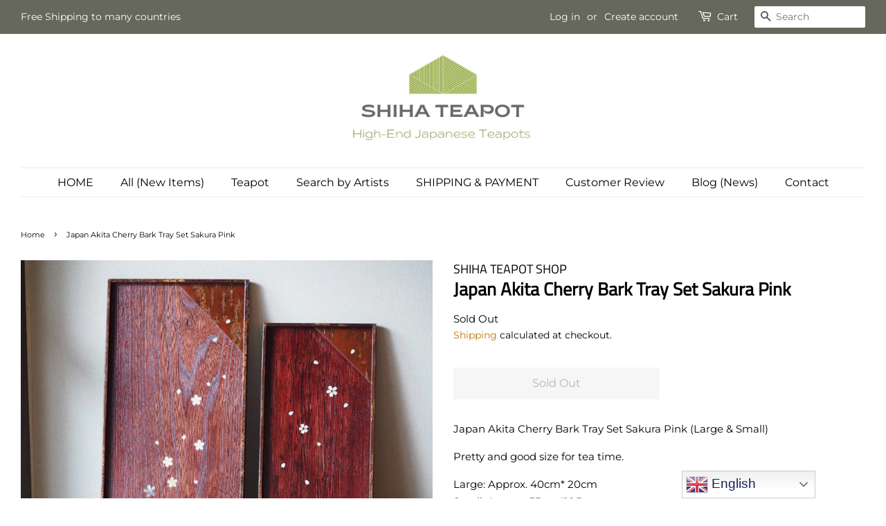

--- FILE ---
content_type: text/html; charset=utf-8
request_url: https://shihateapot.com/products/cherry-bark-tray-set
body_size: 40785
content:
<!doctype html>
<html class="no-js">
<head>
  <meta name="p:domain_verify" content="a6b77a0bfac3162182bd1e70589af692"/>
  
  <script>
  (function() {
    var script = document.createElement("script");
    script.id = "hiconversion_30";
    script.async = "async";
    script.type = "text/javascript";
    script.src = "//h30-deploy.hiconversion.com/origin/tag/Gdw1mrt9";
    var nodes = document.getElementsByTagName("script");
    nodes[0].parentNode.insertBefore(script, nodes[0]);

    var __hic = window.__hic = {};
    __hic.version = '1.0.0';
    __hic.data = {};
    __hic.data.platform = 'shopify';
    __hic.data.siteId = 'Gdw1mrt9';
    __hic.data.cu = "JPY";
    __hic.data.moneyFormat = "\u003cspan class=\"money conversion-bear-money\"\u003e¥{{amount_no_decimals}}\u003c\/span\u003e";
    __hic.data.loc = "en";
    __hic.data.page = {};
    __hic.data.page.bc = [];

    

    
    
__hic.data.page.bc.push("Japan Akita Cherry Bark Tray Set Sakura Pink");__hic.data.cart = {
        tt: 0.0,
        qt: 0,
        cu: "JPY",
        li: []
      };__hic.data.product = {
        id: 7445789835415,
        varid: 41786063421591,
        nm: "Japan Akita Cherry Bark Tray Set Sakura Pink",
        url: "\/products\/cherry-bark-tray-set",
        img: "\/\/shihateapot.com\/cdn\/shop\/products\/s-P2170796.jpg?v=1645698310",
        desc: "\u003cp\u003eJapan Akita Cherry Bark Tray Set Sakura Pink (Large \u0026amp; Small)\u003c\/p\u003e\n\u003cp\u003ePretty and good size for tea time.\u003c\/p\u003e\n\u003cp\u003e\u003cspan data-mce-fragment=\"1\"\u003eLarge: Approx. 40cm* 20cm\u003cbr\u003eSmall: Approx. 35cm *16.5cm\u003c\/span\u003e\u003c\/p\u003e\n\u003cp data-mce-fragment=\"1\"\u003e\u003cspan data-mce-fragment=\"1\"\u003e\u003cbr\u003eWood, \u003c\/span\u003eCherry bark (rim and corner)\u003c\/p\u003e\n\u003cp data-mce-fragment=\"1\"\u003e\u003cbr\u003e\u003c\/p\u003e",
        brand: "SHIHA TEAPOT SHOP",
        pr: 14550.0,
        cat: [],
        catIds: [],
        tags: []
      };__hic.data.product.tags.push("Set");})();
</script>

  <script>
  (function() {
    var script = document.createElement("script");
    script.id = "hc_psz_script";
    script.async = "async";
    script.type = "text/javascript";
    script.src = "https://h30-deploy.hiconversion.com/origin/personalize/static/core.js";
    var nodes = document.getElementsByTagName("script");
    nodes[0].parentNode.insertBefore(script, nodes[0]);
  })();
</script>

<!--Content in content_for_header -->
<!--LayoutHub-Embed--><link rel="stylesheet" href="https://fonts.googleapis.com/css?display=swap&family=Cairo:100,200,300,400,500,600,700,800,900|Assistant:100,200,300,400,500,600,700,800,900" /><link rel="stylesheet" type="text/css" href="[data-uri]" media="all">
<!--LH--><!--/LayoutHub-Embed--><!-- Basic page needs ================================================== -->
  <meta charset="utf-8">
  <meta http-equiv="X-UA-Compatible" content="IE=edge,chrome=1">

  

  <!-- Title and description ================================================== -->
  <title>
  Japan Akita Cherry Bark Tray Set Sakura Pink &ndash; SHIHA TEAPOT SHOP
  </title>

  
  <meta name="description" content="Japan Akita Cherry Bark Tray Set Sakura Pink (Large &amp;amp; Small) Pretty and good size for tea time. Large: Approx. 40cm* 20cmSmall: Approx. 35cm *16.5cm Wood, Cherry bark (rim and corner)">
  

  <!-- Social meta ================================================== -->
  <!-- /snippets/social-meta-tags.liquid -->




<meta property="og:site_name" content="SHIHA TEAPOT SHOP">
<meta property="og:url" content="https://shihateapot.com/products/cherry-bark-tray-set">
<meta property="og:title" content="Japan Akita Cherry Bark Tray Set Sakura Pink">
<meta property="og:type" content="product">
<meta property="og:description" content="Japan Akita Cherry Bark Tray Set Sakura Pink (Large &amp;amp; Small) Pretty and good size for tea time. Large: Approx. 40cm* 20cmSmall: Approx. 35cm *16.5cm Wood, Cherry bark (rim and corner)">

  <meta property="og:price:amount" content="14,550">
  <meta property="og:price:currency" content="JPY">

<meta property="og:image" content="http://shihateapot.com/cdn/shop/products/s-P2170796_1200x1200.jpg?v=1645698310"><meta property="og:image" content="http://shihateapot.com/cdn/shop/products/s-P2170810_1200x1200.jpg?v=1645698308"><meta property="og:image" content="http://shihateapot.com/cdn/shop/products/s-P2170819_1200x1200.jpg?v=1645698537">
<meta property="og:image:secure_url" content="https://shihateapot.com/cdn/shop/products/s-P2170796_1200x1200.jpg?v=1645698310"><meta property="og:image:secure_url" content="https://shihateapot.com/cdn/shop/products/s-P2170810_1200x1200.jpg?v=1645698308"><meta property="og:image:secure_url" content="https://shihateapot.com/cdn/shop/products/s-P2170819_1200x1200.jpg?v=1645698537">


<meta name="twitter:card" content="summary_large_image">
<meta name="twitter:title" content="Japan Akita Cherry Bark Tray Set Sakura Pink">
<meta name="twitter:description" content="Japan Akita Cherry Bark Tray Set Sakura Pink (Large &amp;amp; Small) Pretty and good size for tea time. Large: Approx. 40cm* 20cmSmall: Approx. 35cm *16.5cm Wood, Cherry bark (rim and corner)">


  <!-- Helpers ================================================== -->
  <link rel="canonical" href="https://shihateapot.com/products/cherry-bark-tray-set">
  <meta name="viewport" content="width=device-width,initial-scale=1">
  <meta name="theme-color" content="#c17306">

  <!-- CSS ================================================== -->
  <link href="//shihateapot.com/cdn/shop/t/14/assets/timber.scss.css?v=49681535308422588801762502001" rel="stylesheet" type="text/css" media="all" />
  <link href="//shihateapot.com/cdn/shop/t/14/assets/theme.scss.css?v=13613703784368284171768473531" rel="stylesheet" type="text/css" media="all" />

  <script>
    window.theme = window.theme || {};

    var theme = {
      strings: {
        addToCart: "Add to Cart",
        soldOut: "Sold Out",
        unavailable: "Unavailable",
        zoomClose: "Close (Esc)",
        zoomPrev: "Previous (Left arrow key)",
        zoomNext: "Next (Right arrow key)",
        addressError: "Error looking up that address",
        addressNoResults: "No results for that address",
        addressQueryLimit: "You have exceeded the Google API usage limit. Consider upgrading to a \u003ca href=\"https:\/\/developers.google.com\/maps\/premium\/usage-limits\"\u003ePremium Plan\u003c\/a\u003e.",
        authError: "There was a problem authenticating your Google Maps API Key."
      },
      settings: {
        // Adding some settings to allow the editor to update correctly when they are changed
        enableWideLayout: true,
        typeAccentTransform: false,
        typeAccentSpacing: false,
        baseFontSize: '15px',
        headerBaseFontSize: '26px',
        accentFontSize: '16px'
      },
      variables: {
        mediaQueryMedium: 'screen and (max-width: 768px)',
        bpSmall: false
      },
      moneyFormat: "\u003cspan class=\"money conversion-bear-money\"\u003e¥{{amount_no_decimals}}\u003c\/span\u003e"
    }

    document.documentElement.className = document.documentElement.className.replace('no-js', 'supports-js');
  </script>

  <!-- Header hook for plugins ================================================== -->
  <!-- starapps_scripts_start -->
<!-- This code is automatically managed by StarApps Studio -->
<!-- Please contact support@starapps.studio for any help -->
<script type="application/json" sa-product-json="true">
          {
            "id": 7445789835415,
            "title": "Japan Akita Cherry Bark Tray Set Sakura Pink",
            "handle": "cherry-bark-tray-set","product_images": [{ "id":34524707750039,"src":"\/\/shihateapot.com\/cdn\/shop\/products\/s-P2170796.jpg?v=1645698310" }  ,  { "id":34524707160215,"src":"\/\/shihateapot.com\/cdn\/shop\/products\/s-P2170810.jpg?v=1645698308" }  ,  { "id":34524707127447,"src":"\/\/shihateapot.com\/cdn\/shop\/products\/s-P2170819.jpg?v=1645698537" }  ,  { "id":34524712501399,"src":"\/\/shihateapot.com\/cdn\/shop\/products\/s-P2170820.jpg?v=1645698537" }  ,  { "id":34524705685655,"src":"\/\/shihateapot.com\/cdn\/shop\/products\/s-P2170748.jpg?v=1645698537" }  ,  { "id":34524709322903,"src":"\/\/shihateapot.com\/cdn\/shop\/products\/s-P2170752.jpg?v=1645698537" }  ,  { "id":34524708602007,"src":"\/\/shihateapot.com\/cdn\/shop\/products\/s-P2170755.jpg?v=1645698537" }  ,  { "id":34524707324055,"src":"\/\/shihateapot.com\/cdn\/shop\/products\/s-P2170775.jpg?v=1645698537" }  ,  { "id":34524712665239,"src":"\/\/shihateapot.com\/cdn\/shop\/products\/s-P2170776.jpg?v=1645698537" }  ,  { "id":34524705947799,"src":"\/\/shihateapot.com\/cdn\/shop\/products\/s-P2170800.jpg?v=1645698537" }  ,  { "id":34524707815575,"src":"\/\/shihateapot.com\/cdn\/shop\/products\/s-P2170764.jpg?v=1645698537" }  ,  { "id":34524708208791,"src":"\/\/shihateapot.com\/cdn\/shop\/products\/s-P2170766.jpg?v=1645698537" }  ,  { "id":34524713156759,"src":"\/\/shihateapot.com\/cdn\/shop\/products\/s-P2170802.jpg?v=1645698537" }  ,  { "id":34524708470935,"src":"\/\/shihateapot.com\/cdn\/shop\/products\/s-P2170805.jpg?v=1645698537" }  ,  { "id":34524706373783,"src":"\/\/shihateapot.com\/cdn\/shop\/products\/s-P2170821.jpg?v=1645698537" }  ],
            "media": [{"alt":null,"id":26920839053463,"position":1,"preview_image":{"aspect_ratio":1.333,"height":600,"width":800,"src":"\/\/shihateapot.com\/cdn\/shop\/products\/s-P2170796.jpg?v=1645698310"},"aspect_ratio":1.333,"height":600,"media_type":"image","src":"\/\/shihateapot.com\/cdn\/shop\/products\/s-P2170796.jpg?v=1645698310","width":800},{"alt":null,"id":26920839086231,"position":2,"preview_image":{"aspect_ratio":1.333,"height":600,"width":800,"src":"\/\/shihateapot.com\/cdn\/shop\/products\/s-P2170810.jpg?v=1645698308"},"aspect_ratio":1.333,"height":600,"media_type":"image","src":"\/\/shihateapot.com\/cdn\/shop\/products\/s-P2170810.jpg?v=1645698308","width":800},{"alt":null,"id":26920840069271,"position":3,"preview_image":{"aspect_ratio":1.333,"height":600,"width":800,"src":"\/\/shihateapot.com\/cdn\/shop\/products\/s-P2170819.jpg?v=1645698537"},"aspect_ratio":1.333,"height":600,"media_type":"image","src":"\/\/shihateapot.com\/cdn\/shop\/products\/s-P2170819.jpg?v=1645698537","width":800},{"alt":null,"id":26920840102039,"position":4,"preview_image":{"aspect_ratio":1.333,"height":600,"width":800,"src":"\/\/shihateapot.com\/cdn\/shop\/products\/s-P2170820.jpg?v=1645698537"},"aspect_ratio":1.333,"height":600,"media_type":"image","src":"\/\/shihateapot.com\/cdn\/shop\/products\/s-P2170820.jpg?v=1645698537","width":800},{"alt":null,"id":26920839184535,"position":5,"preview_image":{"aspect_ratio":1.333,"height":600,"width":800,"src":"\/\/shihateapot.com\/cdn\/shop\/products\/s-P2170748.jpg?v=1645698537"},"aspect_ratio":1.333,"height":600,"media_type":"image","src":"\/\/shihateapot.com\/cdn\/shop\/products\/s-P2170748.jpg?v=1645698537","width":800},{"alt":null,"id":26920839217303,"position":6,"preview_image":{"aspect_ratio":1.333,"height":600,"width":800,"src":"\/\/shihateapot.com\/cdn\/shop\/products\/s-P2170752.jpg?v=1645698537"},"aspect_ratio":1.333,"height":600,"media_type":"image","src":"\/\/shihateapot.com\/cdn\/shop\/products\/s-P2170752.jpg?v=1645698537","width":800},{"alt":null,"id":26920839250071,"position":7,"preview_image":{"aspect_ratio":1.333,"height":600,"width":800,"src":"\/\/shihateapot.com\/cdn\/shop\/products\/s-P2170755.jpg?v=1645698537"},"aspect_ratio":1.333,"height":600,"media_type":"image","src":"\/\/shihateapot.com\/cdn\/shop\/products\/s-P2170755.jpg?v=1645698537","width":800},{"alt":null,"id":26920839577751,"position":8,"preview_image":{"aspect_ratio":1.333,"height":600,"width":800,"src":"\/\/shihateapot.com\/cdn\/shop\/products\/s-P2170775.jpg?v=1645698537"},"aspect_ratio":1.333,"height":600,"media_type":"image","src":"\/\/shihateapot.com\/cdn\/shop\/products\/s-P2170775.jpg?v=1645698537","width":800},{"alt":null,"id":26920839610519,"position":9,"preview_image":{"aspect_ratio":1.333,"height":600,"width":800,"src":"\/\/shihateapot.com\/cdn\/shop\/products\/s-P2170776.jpg?v=1645698537"},"aspect_ratio":1.333,"height":600,"media_type":"image","src":"\/\/shihateapot.com\/cdn\/shop\/products\/s-P2170776.jpg?v=1645698537","width":800},{"alt":null,"id":26920839970967,"position":10,"preview_image":{"aspect_ratio":1.333,"height":600,"width":800,"src":"\/\/shihateapot.com\/cdn\/shop\/products\/s-P2170800.jpg?v=1645698537"},"aspect_ratio":1.333,"height":600,"media_type":"image","src":"\/\/shihateapot.com\/cdn\/shop\/products\/s-P2170800.jpg?v=1645698537","width":800},{"alt":null,"id":26920839446679,"position":11,"preview_image":{"aspect_ratio":1.333,"height":600,"width":800,"src":"\/\/shihateapot.com\/cdn\/shop\/products\/s-P2170764.jpg?v=1645698537"},"aspect_ratio":1.333,"height":600,"media_type":"image","src":"\/\/shihateapot.com\/cdn\/shop\/products\/s-P2170764.jpg?v=1645698537","width":800},{"alt":null,"id":26920839479447,"position":12,"preview_image":{"aspect_ratio":1.333,"height":600,"width":800,"src":"\/\/shihateapot.com\/cdn\/shop\/products\/s-P2170766.jpg?v=1645698537"},"aspect_ratio":1.333,"height":600,"media_type":"image","src":"\/\/shihateapot.com\/cdn\/shop\/products\/s-P2170766.jpg?v=1645698537","width":800},{"alt":null,"id":26920840003735,"position":13,"preview_image":{"aspect_ratio":1.333,"height":600,"width":800,"src":"\/\/shihateapot.com\/cdn\/shop\/products\/s-P2170802.jpg?v=1645698537"},"aspect_ratio":1.333,"height":600,"media_type":"image","src":"\/\/shihateapot.com\/cdn\/shop\/products\/s-P2170802.jpg?v=1645698537","width":800},{"alt":null,"id":26920840036503,"position":14,"preview_image":{"aspect_ratio":1.333,"height":600,"width":800,"src":"\/\/shihateapot.com\/cdn\/shop\/products\/s-P2170805.jpg?v=1645698537"},"aspect_ratio":1.333,"height":600,"media_type":"image","src":"\/\/shihateapot.com\/cdn\/shop\/products\/s-P2170805.jpg?v=1645698537","width":800},{"alt":null,"id":26920839151767,"position":15,"preview_image":{"aspect_ratio":1.333,"height":600,"width":800,"src":"\/\/shihateapot.com\/cdn\/shop\/products\/s-P2170821.jpg?v=1645698537"},"aspect_ratio":1.333,"height":600,"media_type":"image","src":"\/\/shihateapot.com\/cdn\/shop\/products\/s-P2170821.jpg?v=1645698537","width":800}],"metafields": {},
            "vendor": "SHIHA TEAPOT SHOP",
            "variants": [{"id":41786063421591,"title":"Default Title","option1":"Default Title","option2":null,"option3":null,"sku":"","requires_shipping":true,"taxable":true,"featured_image":null,"available":false,"name":"Japan Akita Cherry Bark Tray Set Sakura Pink","public_title":null,"options":["Default Title"],"price":1455000,"weight":0,"compare_at_price":null,"inventory_management":"shopify","barcode":"","requires_selling_plan":false,"selling_plan_allocations":[]}],
            "url": "\/products\/cherry-bark-tray-set",
            "options": [{"name":"Title","position":1,"values":["Default Title"]}],
            "images": ["\/\/shihateapot.com\/cdn\/shop\/products\/s-P2170796.jpg?v=1645698310","\/\/shihateapot.com\/cdn\/shop\/products\/s-P2170810.jpg?v=1645698308","\/\/shihateapot.com\/cdn\/shop\/products\/s-P2170819.jpg?v=1645698537","\/\/shihateapot.com\/cdn\/shop\/products\/s-P2170820.jpg?v=1645698537","\/\/shihateapot.com\/cdn\/shop\/products\/s-P2170748.jpg?v=1645698537","\/\/shihateapot.com\/cdn\/shop\/products\/s-P2170752.jpg?v=1645698537","\/\/shihateapot.com\/cdn\/shop\/products\/s-P2170755.jpg?v=1645698537","\/\/shihateapot.com\/cdn\/shop\/products\/s-P2170775.jpg?v=1645698537","\/\/shihateapot.com\/cdn\/shop\/products\/s-P2170776.jpg?v=1645698537","\/\/shihateapot.com\/cdn\/shop\/products\/s-P2170800.jpg?v=1645698537","\/\/shihateapot.com\/cdn\/shop\/products\/s-P2170764.jpg?v=1645698537","\/\/shihateapot.com\/cdn\/shop\/products\/s-P2170766.jpg?v=1645698537","\/\/shihateapot.com\/cdn\/shop\/products\/s-P2170802.jpg?v=1645698537","\/\/shihateapot.com\/cdn\/shop\/products\/s-P2170805.jpg?v=1645698537","\/\/shihateapot.com\/cdn\/shop\/products\/s-P2170821.jpg?v=1645698537"],
            "featured_image": "\/\/shihateapot.com\/cdn\/shop\/products\/s-P2170796.jpg?v=1645698310",
            "tags": ["Set"],
            "available": false,
            "price_min": 1455000,
            "price_max": 1455000,
            "compare_at_price_min": 0,
            "compare_at_price_max": 0}
    </script>
<script type="text/javascript" src="https://bcdn.starapps.studio/apps/via/shihateapot/script-1649330691.js?shop=shihateapot.myshopify.com" async></script>
<!-- starapps_scripts_end -->
<script>window.performance && window.performance.mark && window.performance.mark('shopify.content_for_header.start');</script><meta name="google-site-verification" content="QRiKdqAa8ngMTF98CRfYGdmJ3KINhtXkg2pBTFqctq8">
<meta id="shopify-digital-wallet" name="shopify-digital-wallet" content="/44085477527/digital_wallets/dialog">
<meta name="shopify-checkout-api-token" content="dc3953abb8320549083c68b65edd2dc5">
<meta id="in-context-paypal-metadata" data-shop-id="44085477527" data-venmo-supported="false" data-environment="production" data-locale="en_US" data-paypal-v4="true" data-currency="JPY">
<link rel="alternate" hreflang="x-default" href="https://shihateapot.com/zh-tw/products/cherry-bark-tray-set">
<link rel="alternate" hreflang="zh-Hant" href="https://shihateapot.com/zh-tw/products/cherry-bark-tray-set">
<link rel="alternate" hreflang="zh-Hant-TW" href="https://shihateapot.com/zh-tw/products/cherry-bark-tray-set">
<link rel="alternate" hreflang="en-FR" href="https://shihateapot.com/en-fr/products/cherry-bark-tray-set">
<link rel="alternate" hreflang="en-HK" href="https://shihateapot.com/en-hk/products/cherry-bark-tray-set">
<link rel="alternate" hreflang="en-AU" href="https://shihateapot.com/en-au/products/cherry-bark-tray-set">
<link rel="alternate" hreflang="en-DE" href="https://shihateapot.com/en-de/products/cherry-bark-tray-set">
<link rel="alternate" hreflang="en-US" href="https://shihateapot.com/en-us/products/cherry-bark-tray-set">
<link rel="alternate" hreflang="en-AD" href="https://shihateapot.com/products/cherry-bark-tray-set">
<link rel="alternate" hreflang="de-AD" href="https://shihateapot.com/de/products/cherry-bark-tray-set">
<link rel="alternate" hreflang="ru-AD" href="https://shihateapot.com/ru/products/cherry-bark-tray-set">
<link rel="alternate" hreflang="th-AD" href="https://shihateapot.com/th/products/cherry-bark-tray-set">
<link rel="alternate" hreflang="en-AE" href="https://shihateapot.com/products/cherry-bark-tray-set">
<link rel="alternate" hreflang="de-AE" href="https://shihateapot.com/de/products/cherry-bark-tray-set">
<link rel="alternate" hreflang="ru-AE" href="https://shihateapot.com/ru/products/cherry-bark-tray-set">
<link rel="alternate" hreflang="th-AE" href="https://shihateapot.com/th/products/cherry-bark-tray-set">
<link rel="alternate" hreflang="en-AF" href="https://shihateapot.com/products/cherry-bark-tray-set">
<link rel="alternate" hreflang="de-AF" href="https://shihateapot.com/de/products/cherry-bark-tray-set">
<link rel="alternate" hreflang="ru-AF" href="https://shihateapot.com/ru/products/cherry-bark-tray-set">
<link rel="alternate" hreflang="th-AF" href="https://shihateapot.com/th/products/cherry-bark-tray-set">
<link rel="alternate" hreflang="en-AL" href="https://shihateapot.com/products/cherry-bark-tray-set">
<link rel="alternate" hreflang="de-AL" href="https://shihateapot.com/de/products/cherry-bark-tray-set">
<link rel="alternate" hreflang="ru-AL" href="https://shihateapot.com/ru/products/cherry-bark-tray-set">
<link rel="alternate" hreflang="th-AL" href="https://shihateapot.com/th/products/cherry-bark-tray-set">
<link rel="alternate" hreflang="en-AM" href="https://shihateapot.com/products/cherry-bark-tray-set">
<link rel="alternate" hreflang="de-AM" href="https://shihateapot.com/de/products/cherry-bark-tray-set">
<link rel="alternate" hreflang="ru-AM" href="https://shihateapot.com/ru/products/cherry-bark-tray-set">
<link rel="alternate" hreflang="th-AM" href="https://shihateapot.com/th/products/cherry-bark-tray-set">
<link rel="alternate" hreflang="en-AN" href="https://shihateapot.com/products/cherry-bark-tray-set">
<link rel="alternate" hreflang="de-AN" href="https://shihateapot.com/de/products/cherry-bark-tray-set">
<link rel="alternate" hreflang="ru-AN" href="https://shihateapot.com/ru/products/cherry-bark-tray-set">
<link rel="alternate" hreflang="th-AN" href="https://shihateapot.com/th/products/cherry-bark-tray-set">
<link rel="alternate" hreflang="en-AO" href="https://shihateapot.com/products/cherry-bark-tray-set">
<link rel="alternate" hreflang="de-AO" href="https://shihateapot.com/de/products/cherry-bark-tray-set">
<link rel="alternate" hreflang="ru-AO" href="https://shihateapot.com/ru/products/cherry-bark-tray-set">
<link rel="alternate" hreflang="th-AO" href="https://shihateapot.com/th/products/cherry-bark-tray-set">
<link rel="alternate" hreflang="en-AR" href="https://shihateapot.com/products/cherry-bark-tray-set">
<link rel="alternate" hreflang="de-AR" href="https://shihateapot.com/de/products/cherry-bark-tray-set">
<link rel="alternate" hreflang="ru-AR" href="https://shihateapot.com/ru/products/cherry-bark-tray-set">
<link rel="alternate" hreflang="th-AR" href="https://shihateapot.com/th/products/cherry-bark-tray-set">
<link rel="alternate" hreflang="en-AT" href="https://shihateapot.com/products/cherry-bark-tray-set">
<link rel="alternate" hreflang="de-AT" href="https://shihateapot.com/de/products/cherry-bark-tray-set">
<link rel="alternate" hreflang="ru-AT" href="https://shihateapot.com/ru/products/cherry-bark-tray-set">
<link rel="alternate" hreflang="th-AT" href="https://shihateapot.com/th/products/cherry-bark-tray-set">
<link rel="alternate" hreflang="en-AX" href="https://shihateapot.com/products/cherry-bark-tray-set">
<link rel="alternate" hreflang="de-AX" href="https://shihateapot.com/de/products/cherry-bark-tray-set">
<link rel="alternate" hreflang="ru-AX" href="https://shihateapot.com/ru/products/cherry-bark-tray-set">
<link rel="alternate" hreflang="th-AX" href="https://shihateapot.com/th/products/cherry-bark-tray-set">
<link rel="alternate" hreflang="en-AZ" href="https://shihateapot.com/products/cherry-bark-tray-set">
<link rel="alternate" hreflang="de-AZ" href="https://shihateapot.com/de/products/cherry-bark-tray-set">
<link rel="alternate" hreflang="ru-AZ" href="https://shihateapot.com/ru/products/cherry-bark-tray-set">
<link rel="alternate" hreflang="th-AZ" href="https://shihateapot.com/th/products/cherry-bark-tray-set">
<link rel="alternate" hreflang="en-BA" href="https://shihateapot.com/products/cherry-bark-tray-set">
<link rel="alternate" hreflang="de-BA" href="https://shihateapot.com/de/products/cherry-bark-tray-set">
<link rel="alternate" hreflang="ru-BA" href="https://shihateapot.com/ru/products/cherry-bark-tray-set">
<link rel="alternate" hreflang="th-BA" href="https://shihateapot.com/th/products/cherry-bark-tray-set">
<link rel="alternate" hreflang="en-BD" href="https://shihateapot.com/products/cherry-bark-tray-set">
<link rel="alternate" hreflang="de-BD" href="https://shihateapot.com/de/products/cherry-bark-tray-set">
<link rel="alternate" hreflang="ru-BD" href="https://shihateapot.com/ru/products/cherry-bark-tray-set">
<link rel="alternate" hreflang="th-BD" href="https://shihateapot.com/th/products/cherry-bark-tray-set">
<link rel="alternate" hreflang="en-BE" href="https://shihateapot.com/products/cherry-bark-tray-set">
<link rel="alternate" hreflang="de-BE" href="https://shihateapot.com/de/products/cherry-bark-tray-set">
<link rel="alternate" hreflang="ru-BE" href="https://shihateapot.com/ru/products/cherry-bark-tray-set">
<link rel="alternate" hreflang="th-BE" href="https://shihateapot.com/th/products/cherry-bark-tray-set">
<link rel="alternate" hreflang="en-BF" href="https://shihateapot.com/products/cherry-bark-tray-set">
<link rel="alternate" hreflang="de-BF" href="https://shihateapot.com/de/products/cherry-bark-tray-set">
<link rel="alternate" hreflang="ru-BF" href="https://shihateapot.com/ru/products/cherry-bark-tray-set">
<link rel="alternate" hreflang="th-BF" href="https://shihateapot.com/th/products/cherry-bark-tray-set">
<link rel="alternate" hreflang="en-BG" href="https://shihateapot.com/products/cherry-bark-tray-set">
<link rel="alternate" hreflang="de-BG" href="https://shihateapot.com/de/products/cherry-bark-tray-set">
<link rel="alternate" hreflang="ru-BG" href="https://shihateapot.com/ru/products/cherry-bark-tray-set">
<link rel="alternate" hreflang="th-BG" href="https://shihateapot.com/th/products/cherry-bark-tray-set">
<link rel="alternate" hreflang="en-BH" href="https://shihateapot.com/products/cherry-bark-tray-set">
<link rel="alternate" hreflang="de-BH" href="https://shihateapot.com/de/products/cherry-bark-tray-set">
<link rel="alternate" hreflang="ru-BH" href="https://shihateapot.com/ru/products/cherry-bark-tray-set">
<link rel="alternate" hreflang="th-BH" href="https://shihateapot.com/th/products/cherry-bark-tray-set">
<link rel="alternate" hreflang="en-BI" href="https://shihateapot.com/products/cherry-bark-tray-set">
<link rel="alternate" hreflang="de-BI" href="https://shihateapot.com/de/products/cherry-bark-tray-set">
<link rel="alternate" hreflang="ru-BI" href="https://shihateapot.com/ru/products/cherry-bark-tray-set">
<link rel="alternate" hreflang="th-BI" href="https://shihateapot.com/th/products/cherry-bark-tray-set">
<link rel="alternate" hreflang="en-BJ" href="https://shihateapot.com/products/cherry-bark-tray-set">
<link rel="alternate" hreflang="de-BJ" href="https://shihateapot.com/de/products/cherry-bark-tray-set">
<link rel="alternate" hreflang="ru-BJ" href="https://shihateapot.com/ru/products/cherry-bark-tray-set">
<link rel="alternate" hreflang="th-BJ" href="https://shihateapot.com/th/products/cherry-bark-tray-set">
<link rel="alternate" hreflang="en-BN" href="https://shihateapot.com/products/cherry-bark-tray-set">
<link rel="alternate" hreflang="de-BN" href="https://shihateapot.com/de/products/cherry-bark-tray-set">
<link rel="alternate" hreflang="ru-BN" href="https://shihateapot.com/ru/products/cherry-bark-tray-set">
<link rel="alternate" hreflang="th-BN" href="https://shihateapot.com/th/products/cherry-bark-tray-set">
<link rel="alternate" hreflang="en-BO" href="https://shihateapot.com/products/cherry-bark-tray-set">
<link rel="alternate" hreflang="de-BO" href="https://shihateapot.com/de/products/cherry-bark-tray-set">
<link rel="alternate" hreflang="ru-BO" href="https://shihateapot.com/ru/products/cherry-bark-tray-set">
<link rel="alternate" hreflang="th-BO" href="https://shihateapot.com/th/products/cherry-bark-tray-set">
<link rel="alternate" hreflang="en-BQ" href="https://shihateapot.com/products/cherry-bark-tray-set">
<link rel="alternate" hreflang="de-BQ" href="https://shihateapot.com/de/products/cherry-bark-tray-set">
<link rel="alternate" hreflang="ru-BQ" href="https://shihateapot.com/ru/products/cherry-bark-tray-set">
<link rel="alternate" hreflang="th-BQ" href="https://shihateapot.com/th/products/cherry-bark-tray-set">
<link rel="alternate" hreflang="en-BR" href="https://shihateapot.com/products/cherry-bark-tray-set">
<link rel="alternate" hreflang="de-BR" href="https://shihateapot.com/de/products/cherry-bark-tray-set">
<link rel="alternate" hreflang="ru-BR" href="https://shihateapot.com/ru/products/cherry-bark-tray-set">
<link rel="alternate" hreflang="th-BR" href="https://shihateapot.com/th/products/cherry-bark-tray-set">
<link rel="alternate" hreflang="en-BT" href="https://shihateapot.com/products/cherry-bark-tray-set">
<link rel="alternate" hreflang="de-BT" href="https://shihateapot.com/de/products/cherry-bark-tray-set">
<link rel="alternate" hreflang="ru-BT" href="https://shihateapot.com/ru/products/cherry-bark-tray-set">
<link rel="alternate" hreflang="th-BT" href="https://shihateapot.com/th/products/cherry-bark-tray-set">
<link rel="alternate" hreflang="en-BW" href="https://shihateapot.com/products/cherry-bark-tray-set">
<link rel="alternate" hreflang="de-BW" href="https://shihateapot.com/de/products/cherry-bark-tray-set">
<link rel="alternate" hreflang="ru-BW" href="https://shihateapot.com/ru/products/cherry-bark-tray-set">
<link rel="alternate" hreflang="th-BW" href="https://shihateapot.com/th/products/cherry-bark-tray-set">
<link rel="alternate" hreflang="en-BY" href="https://shihateapot.com/products/cherry-bark-tray-set">
<link rel="alternate" hreflang="de-BY" href="https://shihateapot.com/de/products/cherry-bark-tray-set">
<link rel="alternate" hreflang="ru-BY" href="https://shihateapot.com/ru/products/cherry-bark-tray-set">
<link rel="alternate" hreflang="th-BY" href="https://shihateapot.com/th/products/cherry-bark-tray-set">
<link rel="alternate" hreflang="en-CA" href="https://shihateapot.com/products/cherry-bark-tray-set">
<link rel="alternate" hreflang="de-CA" href="https://shihateapot.com/de/products/cherry-bark-tray-set">
<link rel="alternate" hreflang="ru-CA" href="https://shihateapot.com/ru/products/cherry-bark-tray-set">
<link rel="alternate" hreflang="th-CA" href="https://shihateapot.com/th/products/cherry-bark-tray-set">
<link rel="alternate" hreflang="en-CC" href="https://shihateapot.com/products/cherry-bark-tray-set">
<link rel="alternate" hreflang="de-CC" href="https://shihateapot.com/de/products/cherry-bark-tray-set">
<link rel="alternate" hreflang="ru-CC" href="https://shihateapot.com/ru/products/cherry-bark-tray-set">
<link rel="alternate" hreflang="th-CC" href="https://shihateapot.com/th/products/cherry-bark-tray-set">
<link rel="alternate" hreflang="en-CD" href="https://shihateapot.com/products/cherry-bark-tray-set">
<link rel="alternate" hreflang="de-CD" href="https://shihateapot.com/de/products/cherry-bark-tray-set">
<link rel="alternate" hreflang="ru-CD" href="https://shihateapot.com/ru/products/cherry-bark-tray-set">
<link rel="alternate" hreflang="th-CD" href="https://shihateapot.com/th/products/cherry-bark-tray-set">
<link rel="alternate" hreflang="en-CF" href="https://shihateapot.com/products/cherry-bark-tray-set">
<link rel="alternate" hreflang="de-CF" href="https://shihateapot.com/de/products/cherry-bark-tray-set">
<link rel="alternate" hreflang="ru-CF" href="https://shihateapot.com/ru/products/cherry-bark-tray-set">
<link rel="alternate" hreflang="th-CF" href="https://shihateapot.com/th/products/cherry-bark-tray-set">
<link rel="alternate" hreflang="en-CG" href="https://shihateapot.com/products/cherry-bark-tray-set">
<link rel="alternate" hreflang="de-CG" href="https://shihateapot.com/de/products/cherry-bark-tray-set">
<link rel="alternate" hreflang="ru-CG" href="https://shihateapot.com/ru/products/cherry-bark-tray-set">
<link rel="alternate" hreflang="th-CG" href="https://shihateapot.com/th/products/cherry-bark-tray-set">
<link rel="alternate" hreflang="en-CI" href="https://shihateapot.com/products/cherry-bark-tray-set">
<link rel="alternate" hreflang="de-CI" href="https://shihateapot.com/de/products/cherry-bark-tray-set">
<link rel="alternate" hreflang="ru-CI" href="https://shihateapot.com/ru/products/cherry-bark-tray-set">
<link rel="alternate" hreflang="th-CI" href="https://shihateapot.com/th/products/cherry-bark-tray-set">
<link rel="alternate" hreflang="en-CL" href="https://shihateapot.com/products/cherry-bark-tray-set">
<link rel="alternate" hreflang="de-CL" href="https://shihateapot.com/de/products/cherry-bark-tray-set">
<link rel="alternate" hreflang="ru-CL" href="https://shihateapot.com/ru/products/cherry-bark-tray-set">
<link rel="alternate" hreflang="th-CL" href="https://shihateapot.com/th/products/cherry-bark-tray-set">
<link rel="alternate" hreflang="en-CM" href="https://shihateapot.com/products/cherry-bark-tray-set">
<link rel="alternate" hreflang="de-CM" href="https://shihateapot.com/de/products/cherry-bark-tray-set">
<link rel="alternate" hreflang="ru-CM" href="https://shihateapot.com/ru/products/cherry-bark-tray-set">
<link rel="alternate" hreflang="th-CM" href="https://shihateapot.com/th/products/cherry-bark-tray-set">
<link rel="alternate" hreflang="en-CN" href="https://shihateapot.com/products/cherry-bark-tray-set">
<link rel="alternate" hreflang="de-CN" href="https://shihateapot.com/de/products/cherry-bark-tray-set">
<link rel="alternate" hreflang="ru-CN" href="https://shihateapot.com/ru/products/cherry-bark-tray-set">
<link rel="alternate" hreflang="th-CN" href="https://shihateapot.com/th/products/cherry-bark-tray-set">
<link rel="alternate" hreflang="en-CO" href="https://shihateapot.com/products/cherry-bark-tray-set">
<link rel="alternate" hreflang="de-CO" href="https://shihateapot.com/de/products/cherry-bark-tray-set">
<link rel="alternate" hreflang="ru-CO" href="https://shihateapot.com/ru/products/cherry-bark-tray-set">
<link rel="alternate" hreflang="th-CO" href="https://shihateapot.com/th/products/cherry-bark-tray-set">
<link rel="alternate" hreflang="en-CV" href="https://shihateapot.com/products/cherry-bark-tray-set">
<link rel="alternate" hreflang="de-CV" href="https://shihateapot.com/de/products/cherry-bark-tray-set">
<link rel="alternate" hreflang="ru-CV" href="https://shihateapot.com/ru/products/cherry-bark-tray-set">
<link rel="alternate" hreflang="th-CV" href="https://shihateapot.com/th/products/cherry-bark-tray-set">
<link rel="alternate" hreflang="en-CX" href="https://shihateapot.com/products/cherry-bark-tray-set">
<link rel="alternate" hreflang="de-CX" href="https://shihateapot.com/de/products/cherry-bark-tray-set">
<link rel="alternate" hreflang="ru-CX" href="https://shihateapot.com/ru/products/cherry-bark-tray-set">
<link rel="alternate" hreflang="th-CX" href="https://shihateapot.com/th/products/cherry-bark-tray-set">
<link rel="alternate" hreflang="en-CY" href="https://shihateapot.com/products/cherry-bark-tray-set">
<link rel="alternate" hreflang="de-CY" href="https://shihateapot.com/de/products/cherry-bark-tray-set">
<link rel="alternate" hreflang="ru-CY" href="https://shihateapot.com/ru/products/cherry-bark-tray-set">
<link rel="alternate" hreflang="th-CY" href="https://shihateapot.com/th/products/cherry-bark-tray-set">
<link rel="alternate" hreflang="en-CZ" href="https://shihateapot.com/products/cherry-bark-tray-set">
<link rel="alternate" hreflang="de-CZ" href="https://shihateapot.com/de/products/cherry-bark-tray-set">
<link rel="alternate" hreflang="ru-CZ" href="https://shihateapot.com/ru/products/cherry-bark-tray-set">
<link rel="alternate" hreflang="th-CZ" href="https://shihateapot.com/th/products/cherry-bark-tray-set">
<link rel="alternate" hreflang="en-DJ" href="https://shihateapot.com/products/cherry-bark-tray-set">
<link rel="alternate" hreflang="de-DJ" href="https://shihateapot.com/de/products/cherry-bark-tray-set">
<link rel="alternate" hreflang="ru-DJ" href="https://shihateapot.com/ru/products/cherry-bark-tray-set">
<link rel="alternate" hreflang="th-DJ" href="https://shihateapot.com/th/products/cherry-bark-tray-set">
<link rel="alternate" hreflang="en-DK" href="https://shihateapot.com/products/cherry-bark-tray-set">
<link rel="alternate" hreflang="de-DK" href="https://shihateapot.com/de/products/cherry-bark-tray-set">
<link rel="alternate" hreflang="ru-DK" href="https://shihateapot.com/ru/products/cherry-bark-tray-set">
<link rel="alternate" hreflang="th-DK" href="https://shihateapot.com/th/products/cherry-bark-tray-set">
<link rel="alternate" hreflang="en-DZ" href="https://shihateapot.com/products/cherry-bark-tray-set">
<link rel="alternate" hreflang="de-DZ" href="https://shihateapot.com/de/products/cherry-bark-tray-set">
<link rel="alternate" hreflang="ru-DZ" href="https://shihateapot.com/ru/products/cherry-bark-tray-set">
<link rel="alternate" hreflang="th-DZ" href="https://shihateapot.com/th/products/cherry-bark-tray-set">
<link rel="alternate" hreflang="en-EC" href="https://shihateapot.com/products/cherry-bark-tray-set">
<link rel="alternate" hreflang="de-EC" href="https://shihateapot.com/de/products/cherry-bark-tray-set">
<link rel="alternate" hreflang="ru-EC" href="https://shihateapot.com/ru/products/cherry-bark-tray-set">
<link rel="alternate" hreflang="th-EC" href="https://shihateapot.com/th/products/cherry-bark-tray-set">
<link rel="alternate" hreflang="en-EE" href="https://shihateapot.com/products/cherry-bark-tray-set">
<link rel="alternate" hreflang="de-EE" href="https://shihateapot.com/de/products/cherry-bark-tray-set">
<link rel="alternate" hreflang="ru-EE" href="https://shihateapot.com/ru/products/cherry-bark-tray-set">
<link rel="alternate" hreflang="th-EE" href="https://shihateapot.com/th/products/cherry-bark-tray-set">
<link rel="alternate" hreflang="en-EG" href="https://shihateapot.com/products/cherry-bark-tray-set">
<link rel="alternate" hreflang="de-EG" href="https://shihateapot.com/de/products/cherry-bark-tray-set">
<link rel="alternate" hreflang="ru-EG" href="https://shihateapot.com/ru/products/cherry-bark-tray-set">
<link rel="alternate" hreflang="th-EG" href="https://shihateapot.com/th/products/cherry-bark-tray-set">
<link rel="alternate" hreflang="en-EH" href="https://shihateapot.com/products/cherry-bark-tray-set">
<link rel="alternate" hreflang="de-EH" href="https://shihateapot.com/de/products/cherry-bark-tray-set">
<link rel="alternate" hreflang="ru-EH" href="https://shihateapot.com/ru/products/cherry-bark-tray-set">
<link rel="alternate" hreflang="th-EH" href="https://shihateapot.com/th/products/cherry-bark-tray-set">
<link rel="alternate" hreflang="en-ER" href="https://shihateapot.com/products/cherry-bark-tray-set">
<link rel="alternate" hreflang="de-ER" href="https://shihateapot.com/de/products/cherry-bark-tray-set">
<link rel="alternate" hreflang="ru-ER" href="https://shihateapot.com/ru/products/cherry-bark-tray-set">
<link rel="alternate" hreflang="th-ER" href="https://shihateapot.com/th/products/cherry-bark-tray-set">
<link rel="alternate" hreflang="en-ES" href="https://shihateapot.com/products/cherry-bark-tray-set">
<link rel="alternate" hreflang="de-ES" href="https://shihateapot.com/de/products/cherry-bark-tray-set">
<link rel="alternate" hreflang="ru-ES" href="https://shihateapot.com/ru/products/cherry-bark-tray-set">
<link rel="alternate" hreflang="th-ES" href="https://shihateapot.com/th/products/cherry-bark-tray-set">
<link rel="alternate" hreflang="en-ET" href="https://shihateapot.com/products/cherry-bark-tray-set">
<link rel="alternate" hreflang="de-ET" href="https://shihateapot.com/de/products/cherry-bark-tray-set">
<link rel="alternate" hreflang="ru-ET" href="https://shihateapot.com/ru/products/cherry-bark-tray-set">
<link rel="alternate" hreflang="th-ET" href="https://shihateapot.com/th/products/cherry-bark-tray-set">
<link rel="alternate" hreflang="en-FI" href="https://shihateapot.com/products/cherry-bark-tray-set">
<link rel="alternate" hreflang="de-FI" href="https://shihateapot.com/de/products/cherry-bark-tray-set">
<link rel="alternate" hreflang="ru-FI" href="https://shihateapot.com/ru/products/cherry-bark-tray-set">
<link rel="alternate" hreflang="th-FI" href="https://shihateapot.com/th/products/cherry-bark-tray-set">
<link rel="alternate" hreflang="en-FK" href="https://shihateapot.com/products/cherry-bark-tray-set">
<link rel="alternate" hreflang="de-FK" href="https://shihateapot.com/de/products/cherry-bark-tray-set">
<link rel="alternate" hreflang="ru-FK" href="https://shihateapot.com/ru/products/cherry-bark-tray-set">
<link rel="alternate" hreflang="th-FK" href="https://shihateapot.com/th/products/cherry-bark-tray-set">
<link rel="alternate" hreflang="en-FO" href="https://shihateapot.com/products/cherry-bark-tray-set">
<link rel="alternate" hreflang="de-FO" href="https://shihateapot.com/de/products/cherry-bark-tray-set">
<link rel="alternate" hreflang="ru-FO" href="https://shihateapot.com/ru/products/cherry-bark-tray-set">
<link rel="alternate" hreflang="th-FO" href="https://shihateapot.com/th/products/cherry-bark-tray-set">
<link rel="alternate" hreflang="en-GA" href="https://shihateapot.com/products/cherry-bark-tray-set">
<link rel="alternate" hreflang="de-GA" href="https://shihateapot.com/de/products/cherry-bark-tray-set">
<link rel="alternate" hreflang="ru-GA" href="https://shihateapot.com/ru/products/cherry-bark-tray-set">
<link rel="alternate" hreflang="th-GA" href="https://shihateapot.com/th/products/cherry-bark-tray-set">
<link rel="alternate" hreflang="en-GB" href="https://shihateapot.com/products/cherry-bark-tray-set">
<link rel="alternate" hreflang="de-GB" href="https://shihateapot.com/de/products/cherry-bark-tray-set">
<link rel="alternate" hreflang="ru-GB" href="https://shihateapot.com/ru/products/cherry-bark-tray-set">
<link rel="alternate" hreflang="th-GB" href="https://shihateapot.com/th/products/cherry-bark-tray-set">
<link rel="alternate" hreflang="en-GE" href="https://shihateapot.com/products/cherry-bark-tray-set">
<link rel="alternate" hreflang="de-GE" href="https://shihateapot.com/de/products/cherry-bark-tray-set">
<link rel="alternate" hreflang="ru-GE" href="https://shihateapot.com/ru/products/cherry-bark-tray-set">
<link rel="alternate" hreflang="th-GE" href="https://shihateapot.com/th/products/cherry-bark-tray-set">
<link rel="alternate" hreflang="en-GF" href="https://shihateapot.com/products/cherry-bark-tray-set">
<link rel="alternate" hreflang="de-GF" href="https://shihateapot.com/de/products/cherry-bark-tray-set">
<link rel="alternate" hreflang="ru-GF" href="https://shihateapot.com/ru/products/cherry-bark-tray-set">
<link rel="alternate" hreflang="th-GF" href="https://shihateapot.com/th/products/cherry-bark-tray-set">
<link rel="alternate" hreflang="en-GG" href="https://shihateapot.com/products/cherry-bark-tray-set">
<link rel="alternate" hreflang="de-GG" href="https://shihateapot.com/de/products/cherry-bark-tray-set">
<link rel="alternate" hreflang="ru-GG" href="https://shihateapot.com/ru/products/cherry-bark-tray-set">
<link rel="alternate" hreflang="th-GG" href="https://shihateapot.com/th/products/cherry-bark-tray-set">
<link rel="alternate" hreflang="en-GH" href="https://shihateapot.com/products/cherry-bark-tray-set">
<link rel="alternate" hreflang="de-GH" href="https://shihateapot.com/de/products/cherry-bark-tray-set">
<link rel="alternate" hreflang="ru-GH" href="https://shihateapot.com/ru/products/cherry-bark-tray-set">
<link rel="alternate" hreflang="th-GH" href="https://shihateapot.com/th/products/cherry-bark-tray-set">
<link rel="alternate" hreflang="en-GI" href="https://shihateapot.com/products/cherry-bark-tray-set">
<link rel="alternate" hreflang="de-GI" href="https://shihateapot.com/de/products/cherry-bark-tray-set">
<link rel="alternate" hreflang="ru-GI" href="https://shihateapot.com/ru/products/cherry-bark-tray-set">
<link rel="alternate" hreflang="th-GI" href="https://shihateapot.com/th/products/cherry-bark-tray-set">
<link rel="alternate" hreflang="en-GL" href="https://shihateapot.com/products/cherry-bark-tray-set">
<link rel="alternate" hreflang="de-GL" href="https://shihateapot.com/de/products/cherry-bark-tray-set">
<link rel="alternate" hreflang="ru-GL" href="https://shihateapot.com/ru/products/cherry-bark-tray-set">
<link rel="alternate" hreflang="th-GL" href="https://shihateapot.com/th/products/cherry-bark-tray-set">
<link rel="alternate" hreflang="en-GM" href="https://shihateapot.com/products/cherry-bark-tray-set">
<link rel="alternate" hreflang="de-GM" href="https://shihateapot.com/de/products/cherry-bark-tray-set">
<link rel="alternate" hreflang="ru-GM" href="https://shihateapot.com/ru/products/cherry-bark-tray-set">
<link rel="alternate" hreflang="th-GM" href="https://shihateapot.com/th/products/cherry-bark-tray-set">
<link rel="alternate" hreflang="en-GN" href="https://shihateapot.com/products/cherry-bark-tray-set">
<link rel="alternate" hreflang="de-GN" href="https://shihateapot.com/de/products/cherry-bark-tray-set">
<link rel="alternate" hreflang="ru-GN" href="https://shihateapot.com/ru/products/cherry-bark-tray-set">
<link rel="alternate" hreflang="th-GN" href="https://shihateapot.com/th/products/cherry-bark-tray-set">
<link rel="alternate" hreflang="en-GP" href="https://shihateapot.com/products/cherry-bark-tray-set">
<link rel="alternate" hreflang="de-GP" href="https://shihateapot.com/de/products/cherry-bark-tray-set">
<link rel="alternate" hreflang="ru-GP" href="https://shihateapot.com/ru/products/cherry-bark-tray-set">
<link rel="alternate" hreflang="th-GP" href="https://shihateapot.com/th/products/cherry-bark-tray-set">
<link rel="alternate" hreflang="en-GQ" href="https://shihateapot.com/products/cherry-bark-tray-set">
<link rel="alternate" hreflang="de-GQ" href="https://shihateapot.com/de/products/cherry-bark-tray-set">
<link rel="alternate" hreflang="ru-GQ" href="https://shihateapot.com/ru/products/cherry-bark-tray-set">
<link rel="alternate" hreflang="th-GQ" href="https://shihateapot.com/th/products/cherry-bark-tray-set">
<link rel="alternate" hreflang="en-GR" href="https://shihateapot.com/products/cherry-bark-tray-set">
<link rel="alternate" hreflang="de-GR" href="https://shihateapot.com/de/products/cherry-bark-tray-set">
<link rel="alternate" hreflang="ru-GR" href="https://shihateapot.com/ru/products/cherry-bark-tray-set">
<link rel="alternate" hreflang="th-GR" href="https://shihateapot.com/th/products/cherry-bark-tray-set">
<link rel="alternate" hreflang="en-GW" href="https://shihateapot.com/products/cherry-bark-tray-set">
<link rel="alternate" hreflang="de-GW" href="https://shihateapot.com/de/products/cherry-bark-tray-set">
<link rel="alternate" hreflang="ru-GW" href="https://shihateapot.com/ru/products/cherry-bark-tray-set">
<link rel="alternate" hreflang="th-GW" href="https://shihateapot.com/th/products/cherry-bark-tray-set">
<link rel="alternate" hreflang="en-GY" href="https://shihateapot.com/products/cherry-bark-tray-set">
<link rel="alternate" hreflang="de-GY" href="https://shihateapot.com/de/products/cherry-bark-tray-set">
<link rel="alternate" hreflang="ru-GY" href="https://shihateapot.com/ru/products/cherry-bark-tray-set">
<link rel="alternate" hreflang="th-GY" href="https://shihateapot.com/th/products/cherry-bark-tray-set">
<link rel="alternate" hreflang="en-HR" href="https://shihateapot.com/products/cherry-bark-tray-set">
<link rel="alternate" hreflang="de-HR" href="https://shihateapot.com/de/products/cherry-bark-tray-set">
<link rel="alternate" hreflang="ru-HR" href="https://shihateapot.com/ru/products/cherry-bark-tray-set">
<link rel="alternate" hreflang="th-HR" href="https://shihateapot.com/th/products/cherry-bark-tray-set">
<link rel="alternate" hreflang="en-HU" href="https://shihateapot.com/products/cherry-bark-tray-set">
<link rel="alternate" hreflang="de-HU" href="https://shihateapot.com/de/products/cherry-bark-tray-set">
<link rel="alternate" hreflang="ru-HU" href="https://shihateapot.com/ru/products/cherry-bark-tray-set">
<link rel="alternate" hreflang="th-HU" href="https://shihateapot.com/th/products/cherry-bark-tray-set">
<link rel="alternate" hreflang="en-ID" href="https://shihateapot.com/products/cherry-bark-tray-set">
<link rel="alternate" hreflang="de-ID" href="https://shihateapot.com/de/products/cherry-bark-tray-set">
<link rel="alternate" hreflang="ru-ID" href="https://shihateapot.com/ru/products/cherry-bark-tray-set">
<link rel="alternate" hreflang="th-ID" href="https://shihateapot.com/th/products/cherry-bark-tray-set">
<link rel="alternate" hreflang="en-IE" href="https://shihateapot.com/products/cherry-bark-tray-set">
<link rel="alternate" hreflang="de-IE" href="https://shihateapot.com/de/products/cherry-bark-tray-set">
<link rel="alternate" hreflang="ru-IE" href="https://shihateapot.com/ru/products/cherry-bark-tray-set">
<link rel="alternate" hreflang="th-IE" href="https://shihateapot.com/th/products/cherry-bark-tray-set">
<link rel="alternate" hreflang="en-IL" href="https://shihateapot.com/products/cherry-bark-tray-set">
<link rel="alternate" hreflang="de-IL" href="https://shihateapot.com/de/products/cherry-bark-tray-set">
<link rel="alternate" hreflang="ru-IL" href="https://shihateapot.com/ru/products/cherry-bark-tray-set">
<link rel="alternate" hreflang="th-IL" href="https://shihateapot.com/th/products/cherry-bark-tray-set">
<link rel="alternate" hreflang="en-IM" href="https://shihateapot.com/products/cherry-bark-tray-set">
<link rel="alternate" hreflang="de-IM" href="https://shihateapot.com/de/products/cherry-bark-tray-set">
<link rel="alternate" hreflang="ru-IM" href="https://shihateapot.com/ru/products/cherry-bark-tray-set">
<link rel="alternate" hreflang="th-IM" href="https://shihateapot.com/th/products/cherry-bark-tray-set">
<link rel="alternate" hreflang="en-IN" href="https://shihateapot.com/products/cherry-bark-tray-set">
<link rel="alternate" hreflang="de-IN" href="https://shihateapot.com/de/products/cherry-bark-tray-set">
<link rel="alternate" hreflang="ru-IN" href="https://shihateapot.com/ru/products/cherry-bark-tray-set">
<link rel="alternate" hreflang="th-IN" href="https://shihateapot.com/th/products/cherry-bark-tray-set">
<link rel="alternate" hreflang="en-IO" href="https://shihateapot.com/products/cherry-bark-tray-set">
<link rel="alternate" hreflang="de-IO" href="https://shihateapot.com/de/products/cherry-bark-tray-set">
<link rel="alternate" hreflang="ru-IO" href="https://shihateapot.com/ru/products/cherry-bark-tray-set">
<link rel="alternate" hreflang="th-IO" href="https://shihateapot.com/th/products/cherry-bark-tray-set">
<link rel="alternate" hreflang="en-IQ" href="https://shihateapot.com/products/cherry-bark-tray-set">
<link rel="alternate" hreflang="de-IQ" href="https://shihateapot.com/de/products/cherry-bark-tray-set">
<link rel="alternate" hreflang="ru-IQ" href="https://shihateapot.com/ru/products/cherry-bark-tray-set">
<link rel="alternate" hreflang="th-IQ" href="https://shihateapot.com/th/products/cherry-bark-tray-set">
<link rel="alternate" hreflang="en-IS" href="https://shihateapot.com/products/cherry-bark-tray-set">
<link rel="alternate" hreflang="de-IS" href="https://shihateapot.com/de/products/cherry-bark-tray-set">
<link rel="alternate" hreflang="ru-IS" href="https://shihateapot.com/ru/products/cherry-bark-tray-set">
<link rel="alternate" hreflang="th-IS" href="https://shihateapot.com/th/products/cherry-bark-tray-set">
<link rel="alternate" hreflang="en-IT" href="https://shihateapot.com/products/cherry-bark-tray-set">
<link rel="alternate" hreflang="de-IT" href="https://shihateapot.com/de/products/cherry-bark-tray-set">
<link rel="alternate" hreflang="ru-IT" href="https://shihateapot.com/ru/products/cherry-bark-tray-set">
<link rel="alternate" hreflang="th-IT" href="https://shihateapot.com/th/products/cherry-bark-tray-set">
<link rel="alternate" hreflang="en-JE" href="https://shihateapot.com/products/cherry-bark-tray-set">
<link rel="alternate" hreflang="de-JE" href="https://shihateapot.com/de/products/cherry-bark-tray-set">
<link rel="alternate" hreflang="ru-JE" href="https://shihateapot.com/ru/products/cherry-bark-tray-set">
<link rel="alternate" hreflang="th-JE" href="https://shihateapot.com/th/products/cherry-bark-tray-set">
<link rel="alternate" hreflang="en-JO" href="https://shihateapot.com/products/cherry-bark-tray-set">
<link rel="alternate" hreflang="de-JO" href="https://shihateapot.com/de/products/cherry-bark-tray-set">
<link rel="alternate" hreflang="ru-JO" href="https://shihateapot.com/ru/products/cherry-bark-tray-set">
<link rel="alternate" hreflang="th-JO" href="https://shihateapot.com/th/products/cherry-bark-tray-set">
<link rel="alternate" hreflang="en-KE" href="https://shihateapot.com/products/cherry-bark-tray-set">
<link rel="alternate" hreflang="de-KE" href="https://shihateapot.com/de/products/cherry-bark-tray-set">
<link rel="alternate" hreflang="ru-KE" href="https://shihateapot.com/ru/products/cherry-bark-tray-set">
<link rel="alternate" hreflang="th-KE" href="https://shihateapot.com/th/products/cherry-bark-tray-set">
<link rel="alternate" hreflang="en-KG" href="https://shihateapot.com/products/cherry-bark-tray-set">
<link rel="alternate" hreflang="de-KG" href="https://shihateapot.com/de/products/cherry-bark-tray-set">
<link rel="alternate" hreflang="ru-KG" href="https://shihateapot.com/ru/products/cherry-bark-tray-set">
<link rel="alternate" hreflang="th-KG" href="https://shihateapot.com/th/products/cherry-bark-tray-set">
<link rel="alternate" hreflang="en-KH" href="https://shihateapot.com/products/cherry-bark-tray-set">
<link rel="alternate" hreflang="de-KH" href="https://shihateapot.com/de/products/cherry-bark-tray-set">
<link rel="alternate" hreflang="ru-KH" href="https://shihateapot.com/ru/products/cherry-bark-tray-set">
<link rel="alternate" hreflang="th-KH" href="https://shihateapot.com/th/products/cherry-bark-tray-set">
<link rel="alternate" hreflang="en-KM" href="https://shihateapot.com/products/cherry-bark-tray-set">
<link rel="alternate" hreflang="de-KM" href="https://shihateapot.com/de/products/cherry-bark-tray-set">
<link rel="alternate" hreflang="ru-KM" href="https://shihateapot.com/ru/products/cherry-bark-tray-set">
<link rel="alternate" hreflang="th-KM" href="https://shihateapot.com/th/products/cherry-bark-tray-set">
<link rel="alternate" hreflang="en-KR" href="https://shihateapot.com/products/cherry-bark-tray-set">
<link rel="alternate" hreflang="de-KR" href="https://shihateapot.com/de/products/cherry-bark-tray-set">
<link rel="alternate" hreflang="ru-KR" href="https://shihateapot.com/ru/products/cherry-bark-tray-set">
<link rel="alternate" hreflang="th-KR" href="https://shihateapot.com/th/products/cherry-bark-tray-set">
<link rel="alternate" hreflang="en-KW" href="https://shihateapot.com/products/cherry-bark-tray-set">
<link rel="alternate" hreflang="de-KW" href="https://shihateapot.com/de/products/cherry-bark-tray-set">
<link rel="alternate" hreflang="ru-KW" href="https://shihateapot.com/ru/products/cherry-bark-tray-set">
<link rel="alternate" hreflang="th-KW" href="https://shihateapot.com/th/products/cherry-bark-tray-set">
<link rel="alternate" hreflang="en-KZ" href="https://shihateapot.com/products/cherry-bark-tray-set">
<link rel="alternate" hreflang="de-KZ" href="https://shihateapot.com/de/products/cherry-bark-tray-set">
<link rel="alternate" hreflang="ru-KZ" href="https://shihateapot.com/ru/products/cherry-bark-tray-set">
<link rel="alternate" hreflang="th-KZ" href="https://shihateapot.com/th/products/cherry-bark-tray-set">
<link rel="alternate" hreflang="en-LA" href="https://shihateapot.com/products/cherry-bark-tray-set">
<link rel="alternate" hreflang="de-LA" href="https://shihateapot.com/de/products/cherry-bark-tray-set">
<link rel="alternate" hreflang="ru-LA" href="https://shihateapot.com/ru/products/cherry-bark-tray-set">
<link rel="alternate" hreflang="th-LA" href="https://shihateapot.com/th/products/cherry-bark-tray-set">
<link rel="alternate" hreflang="en-LB" href="https://shihateapot.com/products/cherry-bark-tray-set">
<link rel="alternate" hreflang="de-LB" href="https://shihateapot.com/de/products/cherry-bark-tray-set">
<link rel="alternate" hreflang="ru-LB" href="https://shihateapot.com/ru/products/cherry-bark-tray-set">
<link rel="alternate" hreflang="th-LB" href="https://shihateapot.com/th/products/cherry-bark-tray-set">
<link rel="alternate" hreflang="en-LI" href="https://shihateapot.com/products/cherry-bark-tray-set">
<link rel="alternate" hreflang="de-LI" href="https://shihateapot.com/de/products/cherry-bark-tray-set">
<link rel="alternate" hreflang="ru-LI" href="https://shihateapot.com/ru/products/cherry-bark-tray-set">
<link rel="alternate" hreflang="th-LI" href="https://shihateapot.com/th/products/cherry-bark-tray-set">
<link rel="alternate" hreflang="en-LK" href="https://shihateapot.com/products/cherry-bark-tray-set">
<link rel="alternate" hreflang="de-LK" href="https://shihateapot.com/de/products/cherry-bark-tray-set">
<link rel="alternate" hreflang="ru-LK" href="https://shihateapot.com/ru/products/cherry-bark-tray-set">
<link rel="alternate" hreflang="th-LK" href="https://shihateapot.com/th/products/cherry-bark-tray-set">
<link rel="alternate" hreflang="en-LR" href="https://shihateapot.com/products/cherry-bark-tray-set">
<link rel="alternate" hreflang="de-LR" href="https://shihateapot.com/de/products/cherry-bark-tray-set">
<link rel="alternate" hreflang="ru-LR" href="https://shihateapot.com/ru/products/cherry-bark-tray-set">
<link rel="alternate" hreflang="th-LR" href="https://shihateapot.com/th/products/cherry-bark-tray-set">
<link rel="alternate" hreflang="en-LS" href="https://shihateapot.com/products/cherry-bark-tray-set">
<link rel="alternate" hreflang="de-LS" href="https://shihateapot.com/de/products/cherry-bark-tray-set">
<link rel="alternate" hreflang="ru-LS" href="https://shihateapot.com/ru/products/cherry-bark-tray-set">
<link rel="alternate" hreflang="th-LS" href="https://shihateapot.com/th/products/cherry-bark-tray-set">
<link rel="alternate" hreflang="en-LT" href="https://shihateapot.com/products/cherry-bark-tray-set">
<link rel="alternate" hreflang="de-LT" href="https://shihateapot.com/de/products/cherry-bark-tray-set">
<link rel="alternate" hreflang="ru-LT" href="https://shihateapot.com/ru/products/cherry-bark-tray-set">
<link rel="alternate" hreflang="th-LT" href="https://shihateapot.com/th/products/cherry-bark-tray-set">
<link rel="alternate" hreflang="en-LU" href="https://shihateapot.com/products/cherry-bark-tray-set">
<link rel="alternate" hreflang="de-LU" href="https://shihateapot.com/de/products/cherry-bark-tray-set">
<link rel="alternate" hreflang="ru-LU" href="https://shihateapot.com/ru/products/cherry-bark-tray-set">
<link rel="alternate" hreflang="th-LU" href="https://shihateapot.com/th/products/cherry-bark-tray-set">
<link rel="alternate" hreflang="en-LV" href="https://shihateapot.com/products/cherry-bark-tray-set">
<link rel="alternate" hreflang="de-LV" href="https://shihateapot.com/de/products/cherry-bark-tray-set">
<link rel="alternate" hreflang="ru-LV" href="https://shihateapot.com/ru/products/cherry-bark-tray-set">
<link rel="alternate" hreflang="th-LV" href="https://shihateapot.com/th/products/cherry-bark-tray-set">
<link rel="alternate" hreflang="en-LY" href="https://shihateapot.com/products/cherry-bark-tray-set">
<link rel="alternate" hreflang="de-LY" href="https://shihateapot.com/de/products/cherry-bark-tray-set">
<link rel="alternate" hreflang="ru-LY" href="https://shihateapot.com/ru/products/cherry-bark-tray-set">
<link rel="alternate" hreflang="th-LY" href="https://shihateapot.com/th/products/cherry-bark-tray-set">
<link rel="alternate" hreflang="en-MA" href="https://shihateapot.com/products/cherry-bark-tray-set">
<link rel="alternate" hreflang="de-MA" href="https://shihateapot.com/de/products/cherry-bark-tray-set">
<link rel="alternate" hreflang="ru-MA" href="https://shihateapot.com/ru/products/cherry-bark-tray-set">
<link rel="alternate" hreflang="th-MA" href="https://shihateapot.com/th/products/cherry-bark-tray-set">
<link rel="alternate" hreflang="en-MC" href="https://shihateapot.com/products/cherry-bark-tray-set">
<link rel="alternate" hreflang="de-MC" href="https://shihateapot.com/de/products/cherry-bark-tray-set">
<link rel="alternate" hreflang="ru-MC" href="https://shihateapot.com/ru/products/cherry-bark-tray-set">
<link rel="alternate" hreflang="th-MC" href="https://shihateapot.com/th/products/cherry-bark-tray-set">
<link rel="alternate" hreflang="en-MD" href="https://shihateapot.com/products/cherry-bark-tray-set">
<link rel="alternate" hreflang="de-MD" href="https://shihateapot.com/de/products/cherry-bark-tray-set">
<link rel="alternate" hreflang="ru-MD" href="https://shihateapot.com/ru/products/cherry-bark-tray-set">
<link rel="alternate" hreflang="th-MD" href="https://shihateapot.com/th/products/cherry-bark-tray-set">
<link rel="alternate" hreflang="en-ME" href="https://shihateapot.com/products/cherry-bark-tray-set">
<link rel="alternate" hreflang="de-ME" href="https://shihateapot.com/de/products/cherry-bark-tray-set">
<link rel="alternate" hreflang="ru-ME" href="https://shihateapot.com/ru/products/cherry-bark-tray-set">
<link rel="alternate" hreflang="th-ME" href="https://shihateapot.com/th/products/cherry-bark-tray-set">
<link rel="alternate" hreflang="en-MG" href="https://shihateapot.com/products/cherry-bark-tray-set">
<link rel="alternate" hreflang="de-MG" href="https://shihateapot.com/de/products/cherry-bark-tray-set">
<link rel="alternate" hreflang="ru-MG" href="https://shihateapot.com/ru/products/cherry-bark-tray-set">
<link rel="alternate" hreflang="th-MG" href="https://shihateapot.com/th/products/cherry-bark-tray-set">
<link rel="alternate" hreflang="en-MK" href="https://shihateapot.com/products/cherry-bark-tray-set">
<link rel="alternate" hreflang="de-MK" href="https://shihateapot.com/de/products/cherry-bark-tray-set">
<link rel="alternate" hreflang="ru-MK" href="https://shihateapot.com/ru/products/cherry-bark-tray-set">
<link rel="alternate" hreflang="th-MK" href="https://shihateapot.com/th/products/cherry-bark-tray-set">
<link rel="alternate" hreflang="en-ML" href="https://shihateapot.com/products/cherry-bark-tray-set">
<link rel="alternate" hreflang="de-ML" href="https://shihateapot.com/de/products/cherry-bark-tray-set">
<link rel="alternate" hreflang="ru-ML" href="https://shihateapot.com/ru/products/cherry-bark-tray-set">
<link rel="alternate" hreflang="th-ML" href="https://shihateapot.com/th/products/cherry-bark-tray-set">
<link rel="alternate" hreflang="en-MM" href="https://shihateapot.com/products/cherry-bark-tray-set">
<link rel="alternate" hreflang="de-MM" href="https://shihateapot.com/de/products/cherry-bark-tray-set">
<link rel="alternate" hreflang="ru-MM" href="https://shihateapot.com/ru/products/cherry-bark-tray-set">
<link rel="alternate" hreflang="th-MM" href="https://shihateapot.com/th/products/cherry-bark-tray-set">
<link rel="alternate" hreflang="en-MN" href="https://shihateapot.com/products/cherry-bark-tray-set">
<link rel="alternate" hreflang="de-MN" href="https://shihateapot.com/de/products/cherry-bark-tray-set">
<link rel="alternate" hreflang="ru-MN" href="https://shihateapot.com/ru/products/cherry-bark-tray-set">
<link rel="alternate" hreflang="th-MN" href="https://shihateapot.com/th/products/cherry-bark-tray-set">
<link rel="alternate" hreflang="en-MO" href="https://shihateapot.com/products/cherry-bark-tray-set">
<link rel="alternate" hreflang="de-MO" href="https://shihateapot.com/de/products/cherry-bark-tray-set">
<link rel="alternate" hreflang="ru-MO" href="https://shihateapot.com/ru/products/cherry-bark-tray-set">
<link rel="alternate" hreflang="th-MO" href="https://shihateapot.com/th/products/cherry-bark-tray-set">
<link rel="alternate" hreflang="en-MR" href="https://shihateapot.com/products/cherry-bark-tray-set">
<link rel="alternate" hreflang="de-MR" href="https://shihateapot.com/de/products/cherry-bark-tray-set">
<link rel="alternate" hreflang="ru-MR" href="https://shihateapot.com/ru/products/cherry-bark-tray-set">
<link rel="alternate" hreflang="th-MR" href="https://shihateapot.com/th/products/cherry-bark-tray-set">
<link rel="alternate" hreflang="en-MT" href="https://shihateapot.com/products/cherry-bark-tray-set">
<link rel="alternate" hreflang="de-MT" href="https://shihateapot.com/de/products/cherry-bark-tray-set">
<link rel="alternate" hreflang="ru-MT" href="https://shihateapot.com/ru/products/cherry-bark-tray-set">
<link rel="alternate" hreflang="th-MT" href="https://shihateapot.com/th/products/cherry-bark-tray-set">
<link rel="alternate" hreflang="en-MU" href="https://shihateapot.com/products/cherry-bark-tray-set">
<link rel="alternate" hreflang="de-MU" href="https://shihateapot.com/de/products/cherry-bark-tray-set">
<link rel="alternate" hreflang="ru-MU" href="https://shihateapot.com/ru/products/cherry-bark-tray-set">
<link rel="alternate" hreflang="th-MU" href="https://shihateapot.com/th/products/cherry-bark-tray-set">
<link rel="alternate" hreflang="en-MV" href="https://shihateapot.com/products/cherry-bark-tray-set">
<link rel="alternate" hreflang="de-MV" href="https://shihateapot.com/de/products/cherry-bark-tray-set">
<link rel="alternate" hreflang="ru-MV" href="https://shihateapot.com/ru/products/cherry-bark-tray-set">
<link rel="alternate" hreflang="th-MV" href="https://shihateapot.com/th/products/cherry-bark-tray-set">
<link rel="alternate" hreflang="en-MW" href="https://shihateapot.com/products/cherry-bark-tray-set">
<link rel="alternate" hreflang="de-MW" href="https://shihateapot.com/de/products/cherry-bark-tray-set">
<link rel="alternate" hreflang="ru-MW" href="https://shihateapot.com/ru/products/cherry-bark-tray-set">
<link rel="alternate" hreflang="th-MW" href="https://shihateapot.com/th/products/cherry-bark-tray-set">
<link rel="alternate" hreflang="en-MX" href="https://shihateapot.com/products/cherry-bark-tray-set">
<link rel="alternate" hreflang="de-MX" href="https://shihateapot.com/de/products/cherry-bark-tray-set">
<link rel="alternate" hreflang="ru-MX" href="https://shihateapot.com/ru/products/cherry-bark-tray-set">
<link rel="alternate" hreflang="th-MX" href="https://shihateapot.com/th/products/cherry-bark-tray-set">
<link rel="alternate" hreflang="en-MY" href="https://shihateapot.com/products/cherry-bark-tray-set">
<link rel="alternate" hreflang="de-MY" href="https://shihateapot.com/de/products/cherry-bark-tray-set">
<link rel="alternate" hreflang="ru-MY" href="https://shihateapot.com/ru/products/cherry-bark-tray-set">
<link rel="alternate" hreflang="th-MY" href="https://shihateapot.com/th/products/cherry-bark-tray-set">
<link rel="alternate" hreflang="en-MZ" href="https://shihateapot.com/products/cherry-bark-tray-set">
<link rel="alternate" hreflang="de-MZ" href="https://shihateapot.com/de/products/cherry-bark-tray-set">
<link rel="alternate" hreflang="ru-MZ" href="https://shihateapot.com/ru/products/cherry-bark-tray-set">
<link rel="alternate" hreflang="th-MZ" href="https://shihateapot.com/th/products/cherry-bark-tray-set">
<link rel="alternate" hreflang="en-NA" href="https://shihateapot.com/products/cherry-bark-tray-set">
<link rel="alternate" hreflang="de-NA" href="https://shihateapot.com/de/products/cherry-bark-tray-set">
<link rel="alternate" hreflang="ru-NA" href="https://shihateapot.com/ru/products/cherry-bark-tray-set">
<link rel="alternate" hreflang="th-NA" href="https://shihateapot.com/th/products/cherry-bark-tray-set">
<link rel="alternate" hreflang="en-NE" href="https://shihateapot.com/products/cherry-bark-tray-set">
<link rel="alternate" hreflang="de-NE" href="https://shihateapot.com/de/products/cherry-bark-tray-set">
<link rel="alternate" hreflang="ru-NE" href="https://shihateapot.com/ru/products/cherry-bark-tray-set">
<link rel="alternate" hreflang="th-NE" href="https://shihateapot.com/th/products/cherry-bark-tray-set">
<link rel="alternate" hreflang="en-NG" href="https://shihateapot.com/products/cherry-bark-tray-set">
<link rel="alternate" hreflang="de-NG" href="https://shihateapot.com/de/products/cherry-bark-tray-set">
<link rel="alternate" hreflang="ru-NG" href="https://shihateapot.com/ru/products/cherry-bark-tray-set">
<link rel="alternate" hreflang="th-NG" href="https://shihateapot.com/th/products/cherry-bark-tray-set">
<link rel="alternate" hreflang="en-NL" href="https://shihateapot.com/products/cherry-bark-tray-set">
<link rel="alternate" hreflang="de-NL" href="https://shihateapot.com/de/products/cherry-bark-tray-set">
<link rel="alternate" hreflang="ru-NL" href="https://shihateapot.com/ru/products/cherry-bark-tray-set">
<link rel="alternate" hreflang="th-NL" href="https://shihateapot.com/th/products/cherry-bark-tray-set">
<link rel="alternate" hreflang="en-NO" href="https://shihateapot.com/products/cherry-bark-tray-set">
<link rel="alternate" hreflang="de-NO" href="https://shihateapot.com/de/products/cherry-bark-tray-set">
<link rel="alternate" hreflang="ru-NO" href="https://shihateapot.com/ru/products/cherry-bark-tray-set">
<link rel="alternate" hreflang="th-NO" href="https://shihateapot.com/th/products/cherry-bark-tray-set">
<link rel="alternate" hreflang="en-NP" href="https://shihateapot.com/products/cherry-bark-tray-set">
<link rel="alternate" hreflang="de-NP" href="https://shihateapot.com/de/products/cherry-bark-tray-set">
<link rel="alternate" hreflang="ru-NP" href="https://shihateapot.com/ru/products/cherry-bark-tray-set">
<link rel="alternate" hreflang="th-NP" href="https://shihateapot.com/th/products/cherry-bark-tray-set">
<link rel="alternate" hreflang="en-NZ" href="https://shihateapot.com/products/cherry-bark-tray-set">
<link rel="alternate" hreflang="de-NZ" href="https://shihateapot.com/de/products/cherry-bark-tray-set">
<link rel="alternate" hreflang="ru-NZ" href="https://shihateapot.com/ru/products/cherry-bark-tray-set">
<link rel="alternate" hreflang="th-NZ" href="https://shihateapot.com/th/products/cherry-bark-tray-set">
<link rel="alternate" hreflang="en-OM" href="https://shihateapot.com/products/cherry-bark-tray-set">
<link rel="alternate" hreflang="de-OM" href="https://shihateapot.com/de/products/cherry-bark-tray-set">
<link rel="alternate" hreflang="ru-OM" href="https://shihateapot.com/ru/products/cherry-bark-tray-set">
<link rel="alternate" hreflang="th-OM" href="https://shihateapot.com/th/products/cherry-bark-tray-set">
<link rel="alternate" hreflang="en-PE" href="https://shihateapot.com/products/cherry-bark-tray-set">
<link rel="alternate" hreflang="de-PE" href="https://shihateapot.com/de/products/cherry-bark-tray-set">
<link rel="alternate" hreflang="ru-PE" href="https://shihateapot.com/ru/products/cherry-bark-tray-set">
<link rel="alternate" hreflang="th-PE" href="https://shihateapot.com/th/products/cherry-bark-tray-set">
<link rel="alternate" hreflang="en-PH" href="https://shihateapot.com/products/cherry-bark-tray-set">
<link rel="alternate" hreflang="de-PH" href="https://shihateapot.com/de/products/cherry-bark-tray-set">
<link rel="alternate" hreflang="ru-PH" href="https://shihateapot.com/ru/products/cherry-bark-tray-set">
<link rel="alternate" hreflang="th-PH" href="https://shihateapot.com/th/products/cherry-bark-tray-set">
<link rel="alternate" hreflang="en-PK" href="https://shihateapot.com/products/cherry-bark-tray-set">
<link rel="alternate" hreflang="de-PK" href="https://shihateapot.com/de/products/cherry-bark-tray-set">
<link rel="alternate" hreflang="ru-PK" href="https://shihateapot.com/ru/products/cherry-bark-tray-set">
<link rel="alternate" hreflang="th-PK" href="https://shihateapot.com/th/products/cherry-bark-tray-set">
<link rel="alternate" hreflang="en-PL" href="https://shihateapot.com/products/cherry-bark-tray-set">
<link rel="alternate" hreflang="de-PL" href="https://shihateapot.com/de/products/cherry-bark-tray-set">
<link rel="alternate" hreflang="ru-PL" href="https://shihateapot.com/ru/products/cherry-bark-tray-set">
<link rel="alternate" hreflang="th-PL" href="https://shihateapot.com/th/products/cherry-bark-tray-set">
<link rel="alternate" hreflang="en-PS" href="https://shihateapot.com/products/cherry-bark-tray-set">
<link rel="alternate" hreflang="de-PS" href="https://shihateapot.com/de/products/cherry-bark-tray-set">
<link rel="alternate" hreflang="ru-PS" href="https://shihateapot.com/ru/products/cherry-bark-tray-set">
<link rel="alternate" hreflang="th-PS" href="https://shihateapot.com/th/products/cherry-bark-tray-set">
<link rel="alternate" hreflang="en-PT" href="https://shihateapot.com/products/cherry-bark-tray-set">
<link rel="alternate" hreflang="de-PT" href="https://shihateapot.com/de/products/cherry-bark-tray-set">
<link rel="alternate" hreflang="ru-PT" href="https://shihateapot.com/ru/products/cherry-bark-tray-set">
<link rel="alternate" hreflang="th-PT" href="https://shihateapot.com/th/products/cherry-bark-tray-set">
<link rel="alternate" hreflang="en-PY" href="https://shihateapot.com/products/cherry-bark-tray-set">
<link rel="alternate" hreflang="de-PY" href="https://shihateapot.com/de/products/cherry-bark-tray-set">
<link rel="alternate" hreflang="ru-PY" href="https://shihateapot.com/ru/products/cherry-bark-tray-set">
<link rel="alternate" hreflang="th-PY" href="https://shihateapot.com/th/products/cherry-bark-tray-set">
<link rel="alternate" hreflang="en-QA" href="https://shihateapot.com/products/cherry-bark-tray-set">
<link rel="alternate" hreflang="de-QA" href="https://shihateapot.com/de/products/cherry-bark-tray-set">
<link rel="alternate" hreflang="ru-QA" href="https://shihateapot.com/ru/products/cherry-bark-tray-set">
<link rel="alternate" hreflang="th-QA" href="https://shihateapot.com/th/products/cherry-bark-tray-set">
<link rel="alternate" hreflang="en-RE" href="https://shihateapot.com/products/cherry-bark-tray-set">
<link rel="alternate" hreflang="de-RE" href="https://shihateapot.com/de/products/cherry-bark-tray-set">
<link rel="alternate" hreflang="ru-RE" href="https://shihateapot.com/ru/products/cherry-bark-tray-set">
<link rel="alternate" hreflang="th-RE" href="https://shihateapot.com/th/products/cherry-bark-tray-set">
<link rel="alternate" hreflang="en-RO" href="https://shihateapot.com/products/cherry-bark-tray-set">
<link rel="alternate" hreflang="de-RO" href="https://shihateapot.com/de/products/cherry-bark-tray-set">
<link rel="alternate" hreflang="ru-RO" href="https://shihateapot.com/ru/products/cherry-bark-tray-set">
<link rel="alternate" hreflang="th-RO" href="https://shihateapot.com/th/products/cherry-bark-tray-set">
<link rel="alternate" hreflang="en-RS" href="https://shihateapot.com/products/cherry-bark-tray-set">
<link rel="alternate" hreflang="de-RS" href="https://shihateapot.com/de/products/cherry-bark-tray-set">
<link rel="alternate" hreflang="ru-RS" href="https://shihateapot.com/ru/products/cherry-bark-tray-set">
<link rel="alternate" hreflang="th-RS" href="https://shihateapot.com/th/products/cherry-bark-tray-set">
<link rel="alternate" hreflang="en-RU" href="https://shihateapot.com/products/cherry-bark-tray-set">
<link rel="alternate" hreflang="de-RU" href="https://shihateapot.com/de/products/cherry-bark-tray-set">
<link rel="alternate" hreflang="ru-RU" href="https://shihateapot.com/ru/products/cherry-bark-tray-set">
<link rel="alternate" hreflang="th-RU" href="https://shihateapot.com/th/products/cherry-bark-tray-set">
<link rel="alternate" hreflang="en-RW" href="https://shihateapot.com/products/cherry-bark-tray-set">
<link rel="alternate" hreflang="de-RW" href="https://shihateapot.com/de/products/cherry-bark-tray-set">
<link rel="alternate" hreflang="ru-RW" href="https://shihateapot.com/ru/products/cherry-bark-tray-set">
<link rel="alternate" hreflang="th-RW" href="https://shihateapot.com/th/products/cherry-bark-tray-set">
<link rel="alternate" hreflang="en-SA" href="https://shihateapot.com/products/cherry-bark-tray-set">
<link rel="alternate" hreflang="de-SA" href="https://shihateapot.com/de/products/cherry-bark-tray-set">
<link rel="alternate" hreflang="ru-SA" href="https://shihateapot.com/ru/products/cherry-bark-tray-set">
<link rel="alternate" hreflang="th-SA" href="https://shihateapot.com/th/products/cherry-bark-tray-set">
<link rel="alternate" hreflang="en-SC" href="https://shihateapot.com/products/cherry-bark-tray-set">
<link rel="alternate" hreflang="de-SC" href="https://shihateapot.com/de/products/cherry-bark-tray-set">
<link rel="alternate" hreflang="ru-SC" href="https://shihateapot.com/ru/products/cherry-bark-tray-set">
<link rel="alternate" hreflang="th-SC" href="https://shihateapot.com/th/products/cherry-bark-tray-set">
<link rel="alternate" hreflang="en-SD" href="https://shihateapot.com/products/cherry-bark-tray-set">
<link rel="alternate" hreflang="de-SD" href="https://shihateapot.com/de/products/cherry-bark-tray-set">
<link rel="alternate" hreflang="ru-SD" href="https://shihateapot.com/ru/products/cherry-bark-tray-set">
<link rel="alternate" hreflang="th-SD" href="https://shihateapot.com/th/products/cherry-bark-tray-set">
<link rel="alternate" hreflang="en-SE" href="https://shihateapot.com/products/cherry-bark-tray-set">
<link rel="alternate" hreflang="de-SE" href="https://shihateapot.com/de/products/cherry-bark-tray-set">
<link rel="alternate" hreflang="ru-SE" href="https://shihateapot.com/ru/products/cherry-bark-tray-set">
<link rel="alternate" hreflang="th-SE" href="https://shihateapot.com/th/products/cherry-bark-tray-set">
<link rel="alternate" hreflang="en-SG" href="https://shihateapot.com/products/cherry-bark-tray-set">
<link rel="alternate" hreflang="de-SG" href="https://shihateapot.com/de/products/cherry-bark-tray-set">
<link rel="alternate" hreflang="ru-SG" href="https://shihateapot.com/ru/products/cherry-bark-tray-set">
<link rel="alternate" hreflang="th-SG" href="https://shihateapot.com/th/products/cherry-bark-tray-set">
<link rel="alternate" hreflang="en-SH" href="https://shihateapot.com/products/cherry-bark-tray-set">
<link rel="alternate" hreflang="de-SH" href="https://shihateapot.com/de/products/cherry-bark-tray-set">
<link rel="alternate" hreflang="ru-SH" href="https://shihateapot.com/ru/products/cherry-bark-tray-set">
<link rel="alternate" hreflang="th-SH" href="https://shihateapot.com/th/products/cherry-bark-tray-set">
<link rel="alternate" hreflang="en-SI" href="https://shihateapot.com/products/cherry-bark-tray-set">
<link rel="alternate" hreflang="de-SI" href="https://shihateapot.com/de/products/cherry-bark-tray-set">
<link rel="alternate" hreflang="ru-SI" href="https://shihateapot.com/ru/products/cherry-bark-tray-set">
<link rel="alternate" hreflang="th-SI" href="https://shihateapot.com/th/products/cherry-bark-tray-set">
<link rel="alternate" hreflang="en-SJ" href="https://shihateapot.com/products/cherry-bark-tray-set">
<link rel="alternate" hreflang="de-SJ" href="https://shihateapot.com/de/products/cherry-bark-tray-set">
<link rel="alternate" hreflang="ru-SJ" href="https://shihateapot.com/ru/products/cherry-bark-tray-set">
<link rel="alternate" hreflang="th-SJ" href="https://shihateapot.com/th/products/cherry-bark-tray-set">
<link rel="alternate" hreflang="en-SK" href="https://shihateapot.com/products/cherry-bark-tray-set">
<link rel="alternate" hreflang="de-SK" href="https://shihateapot.com/de/products/cherry-bark-tray-set">
<link rel="alternate" hreflang="ru-SK" href="https://shihateapot.com/ru/products/cherry-bark-tray-set">
<link rel="alternate" hreflang="th-SK" href="https://shihateapot.com/th/products/cherry-bark-tray-set">
<link rel="alternate" hreflang="en-SL" href="https://shihateapot.com/products/cherry-bark-tray-set">
<link rel="alternate" hreflang="de-SL" href="https://shihateapot.com/de/products/cherry-bark-tray-set">
<link rel="alternate" hreflang="ru-SL" href="https://shihateapot.com/ru/products/cherry-bark-tray-set">
<link rel="alternate" hreflang="th-SL" href="https://shihateapot.com/th/products/cherry-bark-tray-set">
<link rel="alternate" hreflang="en-SM" href="https://shihateapot.com/products/cherry-bark-tray-set">
<link rel="alternate" hreflang="de-SM" href="https://shihateapot.com/de/products/cherry-bark-tray-set">
<link rel="alternate" hreflang="ru-SM" href="https://shihateapot.com/ru/products/cherry-bark-tray-set">
<link rel="alternate" hreflang="th-SM" href="https://shihateapot.com/th/products/cherry-bark-tray-set">
<link rel="alternate" hreflang="en-SN" href="https://shihateapot.com/products/cherry-bark-tray-set">
<link rel="alternate" hreflang="de-SN" href="https://shihateapot.com/de/products/cherry-bark-tray-set">
<link rel="alternate" hreflang="ru-SN" href="https://shihateapot.com/ru/products/cherry-bark-tray-set">
<link rel="alternate" hreflang="th-SN" href="https://shihateapot.com/th/products/cherry-bark-tray-set">
<link rel="alternate" hreflang="en-SO" href="https://shihateapot.com/products/cherry-bark-tray-set">
<link rel="alternate" hreflang="de-SO" href="https://shihateapot.com/de/products/cherry-bark-tray-set">
<link rel="alternate" hreflang="ru-SO" href="https://shihateapot.com/ru/products/cherry-bark-tray-set">
<link rel="alternate" hreflang="th-SO" href="https://shihateapot.com/th/products/cherry-bark-tray-set">
<link rel="alternate" hreflang="en-SR" href="https://shihateapot.com/products/cherry-bark-tray-set">
<link rel="alternate" hreflang="de-SR" href="https://shihateapot.com/de/products/cherry-bark-tray-set">
<link rel="alternate" hreflang="ru-SR" href="https://shihateapot.com/ru/products/cherry-bark-tray-set">
<link rel="alternate" hreflang="th-SR" href="https://shihateapot.com/th/products/cherry-bark-tray-set">
<link rel="alternate" hreflang="en-SS" href="https://shihateapot.com/products/cherry-bark-tray-set">
<link rel="alternate" hreflang="de-SS" href="https://shihateapot.com/de/products/cherry-bark-tray-set">
<link rel="alternate" hreflang="ru-SS" href="https://shihateapot.com/ru/products/cherry-bark-tray-set">
<link rel="alternate" hreflang="th-SS" href="https://shihateapot.com/th/products/cherry-bark-tray-set">
<link rel="alternate" hreflang="en-ST" href="https://shihateapot.com/products/cherry-bark-tray-set">
<link rel="alternate" hreflang="de-ST" href="https://shihateapot.com/de/products/cherry-bark-tray-set">
<link rel="alternate" hreflang="ru-ST" href="https://shihateapot.com/ru/products/cherry-bark-tray-set">
<link rel="alternate" hreflang="th-ST" href="https://shihateapot.com/th/products/cherry-bark-tray-set">
<link rel="alternate" hreflang="en-SZ" href="https://shihateapot.com/products/cherry-bark-tray-set">
<link rel="alternate" hreflang="de-SZ" href="https://shihateapot.com/de/products/cherry-bark-tray-set">
<link rel="alternate" hreflang="ru-SZ" href="https://shihateapot.com/ru/products/cherry-bark-tray-set">
<link rel="alternate" hreflang="th-SZ" href="https://shihateapot.com/th/products/cherry-bark-tray-set">
<link rel="alternate" hreflang="en-TD" href="https://shihateapot.com/products/cherry-bark-tray-set">
<link rel="alternate" hreflang="de-TD" href="https://shihateapot.com/de/products/cherry-bark-tray-set">
<link rel="alternate" hreflang="ru-TD" href="https://shihateapot.com/ru/products/cherry-bark-tray-set">
<link rel="alternate" hreflang="th-TD" href="https://shihateapot.com/th/products/cherry-bark-tray-set">
<link rel="alternate" hreflang="en-TG" href="https://shihateapot.com/products/cherry-bark-tray-set">
<link rel="alternate" hreflang="de-TG" href="https://shihateapot.com/de/products/cherry-bark-tray-set">
<link rel="alternate" hreflang="ru-TG" href="https://shihateapot.com/ru/products/cherry-bark-tray-set">
<link rel="alternate" hreflang="th-TG" href="https://shihateapot.com/th/products/cherry-bark-tray-set">
<link rel="alternate" hreflang="en-TH" href="https://shihateapot.com/products/cherry-bark-tray-set">
<link rel="alternate" hreflang="de-TH" href="https://shihateapot.com/de/products/cherry-bark-tray-set">
<link rel="alternate" hreflang="ru-TH" href="https://shihateapot.com/ru/products/cherry-bark-tray-set">
<link rel="alternate" hreflang="th-TH" href="https://shihateapot.com/th/products/cherry-bark-tray-set">
<link rel="alternate" hreflang="en-TJ" href="https://shihateapot.com/products/cherry-bark-tray-set">
<link rel="alternate" hreflang="de-TJ" href="https://shihateapot.com/de/products/cherry-bark-tray-set">
<link rel="alternate" hreflang="ru-TJ" href="https://shihateapot.com/ru/products/cherry-bark-tray-set">
<link rel="alternate" hreflang="th-TJ" href="https://shihateapot.com/th/products/cherry-bark-tray-set">
<link rel="alternate" hreflang="en-TM" href="https://shihateapot.com/products/cherry-bark-tray-set">
<link rel="alternate" hreflang="de-TM" href="https://shihateapot.com/de/products/cherry-bark-tray-set">
<link rel="alternate" hreflang="ru-TM" href="https://shihateapot.com/ru/products/cherry-bark-tray-set">
<link rel="alternate" hreflang="th-TM" href="https://shihateapot.com/th/products/cherry-bark-tray-set">
<link rel="alternate" hreflang="en-TN" href="https://shihateapot.com/products/cherry-bark-tray-set">
<link rel="alternate" hreflang="de-TN" href="https://shihateapot.com/de/products/cherry-bark-tray-set">
<link rel="alternate" hreflang="ru-TN" href="https://shihateapot.com/ru/products/cherry-bark-tray-set">
<link rel="alternate" hreflang="th-TN" href="https://shihateapot.com/th/products/cherry-bark-tray-set">
<link rel="alternate" hreflang="en-TR" href="https://shihateapot.com/products/cherry-bark-tray-set">
<link rel="alternate" hreflang="de-TR" href="https://shihateapot.com/de/products/cherry-bark-tray-set">
<link rel="alternate" hreflang="ru-TR" href="https://shihateapot.com/ru/products/cherry-bark-tray-set">
<link rel="alternate" hreflang="th-TR" href="https://shihateapot.com/th/products/cherry-bark-tray-set">
<link rel="alternate" hreflang="en-TZ" href="https://shihateapot.com/products/cherry-bark-tray-set">
<link rel="alternate" hreflang="de-TZ" href="https://shihateapot.com/de/products/cherry-bark-tray-set">
<link rel="alternate" hreflang="ru-TZ" href="https://shihateapot.com/ru/products/cherry-bark-tray-set">
<link rel="alternate" hreflang="th-TZ" href="https://shihateapot.com/th/products/cherry-bark-tray-set">
<link rel="alternate" hreflang="en-UA" href="https://shihateapot.com/products/cherry-bark-tray-set">
<link rel="alternate" hreflang="de-UA" href="https://shihateapot.com/de/products/cherry-bark-tray-set">
<link rel="alternate" hreflang="ru-UA" href="https://shihateapot.com/ru/products/cherry-bark-tray-set">
<link rel="alternate" hreflang="th-UA" href="https://shihateapot.com/th/products/cherry-bark-tray-set">
<link rel="alternate" hreflang="en-UG" href="https://shihateapot.com/products/cherry-bark-tray-set">
<link rel="alternate" hreflang="de-UG" href="https://shihateapot.com/de/products/cherry-bark-tray-set">
<link rel="alternate" hreflang="ru-UG" href="https://shihateapot.com/ru/products/cherry-bark-tray-set">
<link rel="alternate" hreflang="th-UG" href="https://shihateapot.com/th/products/cherry-bark-tray-set">
<link rel="alternate" hreflang="en-UY" href="https://shihateapot.com/products/cherry-bark-tray-set">
<link rel="alternate" hreflang="de-UY" href="https://shihateapot.com/de/products/cherry-bark-tray-set">
<link rel="alternate" hreflang="ru-UY" href="https://shihateapot.com/ru/products/cherry-bark-tray-set">
<link rel="alternate" hreflang="th-UY" href="https://shihateapot.com/th/products/cherry-bark-tray-set">
<link rel="alternate" hreflang="en-UZ" href="https://shihateapot.com/products/cherry-bark-tray-set">
<link rel="alternate" hreflang="de-UZ" href="https://shihateapot.com/de/products/cherry-bark-tray-set">
<link rel="alternate" hreflang="ru-UZ" href="https://shihateapot.com/ru/products/cherry-bark-tray-set">
<link rel="alternate" hreflang="th-UZ" href="https://shihateapot.com/th/products/cherry-bark-tray-set">
<link rel="alternate" hreflang="en-VA" href="https://shihateapot.com/products/cherry-bark-tray-set">
<link rel="alternate" hreflang="de-VA" href="https://shihateapot.com/de/products/cherry-bark-tray-set">
<link rel="alternate" hreflang="ru-VA" href="https://shihateapot.com/ru/products/cherry-bark-tray-set">
<link rel="alternate" hreflang="th-VA" href="https://shihateapot.com/th/products/cherry-bark-tray-set">
<link rel="alternate" hreflang="en-VE" href="https://shihateapot.com/products/cherry-bark-tray-set">
<link rel="alternate" hreflang="de-VE" href="https://shihateapot.com/de/products/cherry-bark-tray-set">
<link rel="alternate" hreflang="ru-VE" href="https://shihateapot.com/ru/products/cherry-bark-tray-set">
<link rel="alternate" hreflang="th-VE" href="https://shihateapot.com/th/products/cherry-bark-tray-set">
<link rel="alternate" hreflang="en-VN" href="https://shihateapot.com/products/cherry-bark-tray-set">
<link rel="alternate" hreflang="de-VN" href="https://shihateapot.com/de/products/cherry-bark-tray-set">
<link rel="alternate" hreflang="ru-VN" href="https://shihateapot.com/ru/products/cherry-bark-tray-set">
<link rel="alternate" hreflang="th-VN" href="https://shihateapot.com/th/products/cherry-bark-tray-set">
<link rel="alternate" hreflang="en-XK" href="https://shihateapot.com/products/cherry-bark-tray-set">
<link rel="alternate" hreflang="de-XK" href="https://shihateapot.com/de/products/cherry-bark-tray-set">
<link rel="alternate" hreflang="ru-XK" href="https://shihateapot.com/ru/products/cherry-bark-tray-set">
<link rel="alternate" hreflang="th-XK" href="https://shihateapot.com/th/products/cherry-bark-tray-set">
<link rel="alternate" hreflang="en-YE" href="https://shihateapot.com/products/cherry-bark-tray-set">
<link rel="alternate" hreflang="de-YE" href="https://shihateapot.com/de/products/cherry-bark-tray-set">
<link rel="alternate" hreflang="ru-YE" href="https://shihateapot.com/ru/products/cherry-bark-tray-set">
<link rel="alternate" hreflang="th-YE" href="https://shihateapot.com/th/products/cherry-bark-tray-set">
<link rel="alternate" hreflang="en-YT" href="https://shihateapot.com/products/cherry-bark-tray-set">
<link rel="alternate" hreflang="de-YT" href="https://shihateapot.com/de/products/cherry-bark-tray-set">
<link rel="alternate" hreflang="ru-YT" href="https://shihateapot.com/ru/products/cherry-bark-tray-set">
<link rel="alternate" hreflang="th-YT" href="https://shihateapot.com/th/products/cherry-bark-tray-set">
<link rel="alternate" hreflang="en-ZA" href="https://shihateapot.com/products/cherry-bark-tray-set">
<link rel="alternate" hreflang="de-ZA" href="https://shihateapot.com/de/products/cherry-bark-tray-set">
<link rel="alternate" hreflang="ru-ZA" href="https://shihateapot.com/ru/products/cherry-bark-tray-set">
<link rel="alternate" hreflang="th-ZA" href="https://shihateapot.com/th/products/cherry-bark-tray-set">
<link rel="alternate" hreflang="en-ZM" href="https://shihateapot.com/products/cherry-bark-tray-set">
<link rel="alternate" hreflang="de-ZM" href="https://shihateapot.com/de/products/cherry-bark-tray-set">
<link rel="alternate" hreflang="ru-ZM" href="https://shihateapot.com/ru/products/cherry-bark-tray-set">
<link rel="alternate" hreflang="th-ZM" href="https://shihateapot.com/th/products/cherry-bark-tray-set">
<link rel="alternate" hreflang="en-ZW" href="https://shihateapot.com/products/cherry-bark-tray-set">
<link rel="alternate" hreflang="de-ZW" href="https://shihateapot.com/de/products/cherry-bark-tray-set">
<link rel="alternate" hreflang="ru-ZW" href="https://shihateapot.com/ru/products/cherry-bark-tray-set">
<link rel="alternate" hreflang="th-ZW" href="https://shihateapot.com/th/products/cherry-bark-tray-set">
<link rel="alternate" type="application/json+oembed" href="https://shihateapot.com/products/cherry-bark-tray-set.oembed">
<script async="async" src="/checkouts/internal/preloads.js?locale=en-BQ"></script>
<link rel="preconnect" href="https://shop.app" crossorigin="anonymous">
<script async="async" src="https://shop.app/checkouts/internal/preloads.js?locale=en-BQ&shop_id=44085477527" crossorigin="anonymous"></script>
<script id="shopify-features" type="application/json">{"accessToken":"dc3953abb8320549083c68b65edd2dc5","betas":["rich-media-storefront-analytics"],"domain":"shihateapot.com","predictiveSearch":true,"shopId":44085477527,"locale":"en"}</script>
<script>var Shopify = Shopify || {};
Shopify.shop = "shihateapot.myshopify.com";
Shopify.locale = "en";
Shopify.currency = {"active":"JPY","rate":"1.0"};
Shopify.country = "BQ";
Shopify.theme = {"name":"Minimal (Main)","id":132273307799,"schema_name":"Minimal","schema_version":"12.0.2","theme_store_id":380,"role":"main"};
Shopify.theme.handle = "null";
Shopify.theme.style = {"id":null,"handle":null};
Shopify.cdnHost = "shihateapot.com/cdn";
Shopify.routes = Shopify.routes || {};
Shopify.routes.root = "/";</script>
<script type="module">!function(o){(o.Shopify=o.Shopify||{}).modules=!0}(window);</script>
<script>!function(o){function n(){var o=[];function n(){o.push(Array.prototype.slice.apply(arguments))}return n.q=o,n}var t=o.Shopify=o.Shopify||{};t.loadFeatures=n(),t.autoloadFeatures=n()}(window);</script>
<script>
  window.ShopifyPay = window.ShopifyPay || {};
  window.ShopifyPay.apiHost = "shop.app\/pay";
  window.ShopifyPay.redirectState = null;
</script>
<script id="shop-js-analytics" type="application/json">{"pageType":"product"}</script>
<script defer="defer" async type="module" src="//shihateapot.com/cdn/shopifycloud/shop-js/modules/v2/client.init-shop-cart-sync_C5BV16lS.en.esm.js"></script>
<script defer="defer" async type="module" src="//shihateapot.com/cdn/shopifycloud/shop-js/modules/v2/chunk.common_CygWptCX.esm.js"></script>
<script type="module">
  await import("//shihateapot.com/cdn/shopifycloud/shop-js/modules/v2/client.init-shop-cart-sync_C5BV16lS.en.esm.js");
await import("//shihateapot.com/cdn/shopifycloud/shop-js/modules/v2/chunk.common_CygWptCX.esm.js");

  window.Shopify.SignInWithShop?.initShopCartSync?.({"fedCMEnabled":true,"windoidEnabled":true});

</script>
<script>
  window.Shopify = window.Shopify || {};
  if (!window.Shopify.featureAssets) window.Shopify.featureAssets = {};
  window.Shopify.featureAssets['shop-js'] = {"shop-cart-sync":["modules/v2/client.shop-cart-sync_ZFArdW7E.en.esm.js","modules/v2/chunk.common_CygWptCX.esm.js"],"init-fed-cm":["modules/v2/client.init-fed-cm_CmiC4vf6.en.esm.js","modules/v2/chunk.common_CygWptCX.esm.js"],"shop-button":["modules/v2/client.shop-button_tlx5R9nI.en.esm.js","modules/v2/chunk.common_CygWptCX.esm.js"],"shop-cash-offers":["modules/v2/client.shop-cash-offers_DOA2yAJr.en.esm.js","modules/v2/chunk.common_CygWptCX.esm.js","modules/v2/chunk.modal_D71HUcav.esm.js"],"init-windoid":["modules/v2/client.init-windoid_sURxWdc1.en.esm.js","modules/v2/chunk.common_CygWptCX.esm.js"],"shop-toast-manager":["modules/v2/client.shop-toast-manager_ClPi3nE9.en.esm.js","modules/v2/chunk.common_CygWptCX.esm.js"],"init-shop-email-lookup-coordinator":["modules/v2/client.init-shop-email-lookup-coordinator_B8hsDcYM.en.esm.js","modules/v2/chunk.common_CygWptCX.esm.js"],"init-shop-cart-sync":["modules/v2/client.init-shop-cart-sync_C5BV16lS.en.esm.js","modules/v2/chunk.common_CygWptCX.esm.js"],"avatar":["modules/v2/client.avatar_BTnouDA3.en.esm.js"],"pay-button":["modules/v2/client.pay-button_FdsNuTd3.en.esm.js","modules/v2/chunk.common_CygWptCX.esm.js"],"init-customer-accounts":["modules/v2/client.init-customer-accounts_DxDtT_ad.en.esm.js","modules/v2/client.shop-login-button_C5VAVYt1.en.esm.js","modules/v2/chunk.common_CygWptCX.esm.js","modules/v2/chunk.modal_D71HUcav.esm.js"],"init-shop-for-new-customer-accounts":["modules/v2/client.init-shop-for-new-customer-accounts_ChsxoAhi.en.esm.js","modules/v2/client.shop-login-button_C5VAVYt1.en.esm.js","modules/v2/chunk.common_CygWptCX.esm.js","modules/v2/chunk.modal_D71HUcav.esm.js"],"shop-login-button":["modules/v2/client.shop-login-button_C5VAVYt1.en.esm.js","modules/v2/chunk.common_CygWptCX.esm.js","modules/v2/chunk.modal_D71HUcav.esm.js"],"init-customer-accounts-sign-up":["modules/v2/client.init-customer-accounts-sign-up_CPSyQ0Tj.en.esm.js","modules/v2/client.shop-login-button_C5VAVYt1.en.esm.js","modules/v2/chunk.common_CygWptCX.esm.js","modules/v2/chunk.modal_D71HUcav.esm.js"],"shop-follow-button":["modules/v2/client.shop-follow-button_Cva4Ekp9.en.esm.js","modules/v2/chunk.common_CygWptCX.esm.js","modules/v2/chunk.modal_D71HUcav.esm.js"],"checkout-modal":["modules/v2/client.checkout-modal_BPM8l0SH.en.esm.js","modules/v2/chunk.common_CygWptCX.esm.js","modules/v2/chunk.modal_D71HUcav.esm.js"],"lead-capture":["modules/v2/client.lead-capture_Bi8yE_yS.en.esm.js","modules/v2/chunk.common_CygWptCX.esm.js","modules/v2/chunk.modal_D71HUcav.esm.js"],"shop-login":["modules/v2/client.shop-login_D6lNrXab.en.esm.js","modules/v2/chunk.common_CygWptCX.esm.js","modules/v2/chunk.modal_D71HUcav.esm.js"],"payment-terms":["modules/v2/client.payment-terms_CZxnsJam.en.esm.js","modules/v2/chunk.common_CygWptCX.esm.js","modules/v2/chunk.modal_D71HUcav.esm.js"]};
</script>
<script>(function() {
  var isLoaded = false;
  function asyncLoad() {
    if (isLoaded) return;
    isLoaded = true;
    var urls = ["https:\/\/currency.conversionbear.com\/script?app=currency\u0026shop=shihateapot.myshopify.com","https:\/\/gtranslate.io\/shopify\/gtranslate.js?shop=shihateapot.myshopify.com","https:\/\/app.layouthub.com\/shopify\/layouthub.js?shop=shihateapot.myshopify.com","https:\/\/app.blocky-app.com\/get_script\/5fcc00e23d6911ee990b62880bc1c681.js?v=493469\u0026shop=shihateapot.myshopify.com"];
    for (var i = 0; i < urls.length; i++) {
      var s = document.createElement('script');
      s.type = 'text/javascript';
      s.async = true;
      s.src = urls[i];
      var x = document.getElementsByTagName('script')[0];
      x.parentNode.insertBefore(s, x);
    }
  };
  if(window.attachEvent) {
    window.attachEvent('onload', asyncLoad);
  } else {
    window.addEventListener('load', asyncLoad, false);
  }
})();</script>
<script id="__st">var __st={"a":44085477527,"offset":32400,"reqid":"491c9ba0-cf50-4249-a95b-cee7035ec05a-1768737479","pageurl":"shihateapot.com\/products\/cherry-bark-tray-set","u":"a855867275e5","p":"product","rtyp":"product","rid":7445789835415};</script>
<script>window.ShopifyPaypalV4VisibilityTracking = true;</script>
<script id="captcha-bootstrap">!function(){'use strict';const t='contact',e='account',n='new_comment',o=[[t,t],['blogs',n],['comments',n],[t,'customer']],c=[[e,'customer_login'],[e,'guest_login'],[e,'recover_customer_password'],[e,'create_customer']],r=t=>t.map((([t,e])=>`form[action*='/${t}']:not([data-nocaptcha='true']) input[name='form_type'][value='${e}']`)).join(','),a=t=>()=>t?[...document.querySelectorAll(t)].map((t=>t.form)):[];function s(){const t=[...o],e=r(t);return a(e)}const i='password',u='form_key',d=['recaptcha-v3-token','g-recaptcha-response','h-captcha-response',i],f=()=>{try{return window.sessionStorage}catch{return}},m='__shopify_v',_=t=>t.elements[u];function p(t,e,n=!1){try{const o=window.sessionStorage,c=JSON.parse(o.getItem(e)),{data:r}=function(t){const{data:e,action:n}=t;return t[m]||n?{data:e,action:n}:{data:t,action:n}}(c);for(const[e,n]of Object.entries(r))t.elements[e]&&(t.elements[e].value=n);n&&o.removeItem(e)}catch(o){console.error('form repopulation failed',{error:o})}}const l='form_type',E='cptcha';function T(t){t.dataset[E]=!0}const w=window,h=w.document,L='Shopify',v='ce_forms',y='captcha';let A=!1;((t,e)=>{const n=(g='f06e6c50-85a8-45c8-87d0-21a2b65856fe',I='https://cdn.shopify.com/shopifycloud/storefront-forms-hcaptcha/ce_storefront_forms_captcha_hcaptcha.v1.5.2.iife.js',D={infoText:'Protected by hCaptcha',privacyText:'Privacy',termsText:'Terms'},(t,e,n)=>{const o=w[L][v],c=o.bindForm;if(c)return c(t,g,e,D).then(n);var r;o.q.push([[t,g,e,D],n]),r=I,A||(h.body.append(Object.assign(h.createElement('script'),{id:'captcha-provider',async:!0,src:r})),A=!0)});var g,I,D;w[L]=w[L]||{},w[L][v]=w[L][v]||{},w[L][v].q=[],w[L][y]=w[L][y]||{},w[L][y].protect=function(t,e){n(t,void 0,e),T(t)},Object.freeze(w[L][y]),function(t,e,n,w,h,L){const[v,y,A,g]=function(t,e,n){const i=e?o:[],u=t?c:[],d=[...i,...u],f=r(d),m=r(i),_=r(d.filter((([t,e])=>n.includes(e))));return[a(f),a(m),a(_),s()]}(w,h,L),I=t=>{const e=t.target;return e instanceof HTMLFormElement?e:e&&e.form},D=t=>v().includes(t);t.addEventListener('submit',(t=>{const e=I(t);if(!e)return;const n=D(e)&&!e.dataset.hcaptchaBound&&!e.dataset.recaptchaBound,o=_(e),c=g().includes(e)&&(!o||!o.value);(n||c)&&t.preventDefault(),c&&!n&&(function(t){try{if(!f())return;!function(t){const e=f();if(!e)return;const n=_(t);if(!n)return;const o=n.value;o&&e.removeItem(o)}(t);const e=Array.from(Array(32),(()=>Math.random().toString(36)[2])).join('');!function(t,e){_(t)||t.append(Object.assign(document.createElement('input'),{type:'hidden',name:u})),t.elements[u].value=e}(t,e),function(t,e){const n=f();if(!n)return;const o=[...t.querySelectorAll(`input[type='${i}']`)].map((({name:t})=>t)),c=[...d,...o],r={};for(const[a,s]of new FormData(t).entries())c.includes(a)||(r[a]=s);n.setItem(e,JSON.stringify({[m]:1,action:t.action,data:r}))}(t,e)}catch(e){console.error('failed to persist form',e)}}(e),e.submit())}));const S=(t,e)=>{t&&!t.dataset[E]&&(n(t,e.some((e=>e===t))),T(t))};for(const o of['focusin','change'])t.addEventListener(o,(t=>{const e=I(t);D(e)&&S(e,y())}));const B=e.get('form_key'),M=e.get(l),P=B&&M;t.addEventListener('DOMContentLoaded',(()=>{const t=y();if(P)for(const e of t)e.elements[l].value===M&&p(e,B);[...new Set([...A(),...v().filter((t=>'true'===t.dataset.shopifyCaptcha))])].forEach((e=>S(e,t)))}))}(h,new URLSearchParams(w.location.search),n,t,e,['guest_login'])})(!0,!0)}();</script>
<script integrity="sha256-4kQ18oKyAcykRKYeNunJcIwy7WH5gtpwJnB7kiuLZ1E=" data-source-attribution="shopify.loadfeatures" defer="defer" src="//shihateapot.com/cdn/shopifycloud/storefront/assets/storefront/load_feature-a0a9edcb.js" crossorigin="anonymous"></script>
<script crossorigin="anonymous" defer="defer" src="//shihateapot.com/cdn/shopifycloud/storefront/assets/shopify_pay/storefront-65b4c6d7.js?v=20250812"></script>
<script data-source-attribution="shopify.dynamic_checkout.dynamic.init">var Shopify=Shopify||{};Shopify.PaymentButton=Shopify.PaymentButton||{isStorefrontPortableWallets:!0,init:function(){window.Shopify.PaymentButton.init=function(){};var t=document.createElement("script");t.src="https://shihateapot.com/cdn/shopifycloud/portable-wallets/latest/portable-wallets.en.js",t.type="module",document.head.appendChild(t)}};
</script>
<script data-source-attribution="shopify.dynamic_checkout.buyer_consent">
  function portableWalletsHideBuyerConsent(e){var t=document.getElementById("shopify-buyer-consent"),n=document.getElementById("shopify-subscription-policy-button");t&&n&&(t.classList.add("hidden"),t.setAttribute("aria-hidden","true"),n.removeEventListener("click",e))}function portableWalletsShowBuyerConsent(e){var t=document.getElementById("shopify-buyer-consent"),n=document.getElementById("shopify-subscription-policy-button");t&&n&&(t.classList.remove("hidden"),t.removeAttribute("aria-hidden"),n.addEventListener("click",e))}window.Shopify?.PaymentButton&&(window.Shopify.PaymentButton.hideBuyerConsent=portableWalletsHideBuyerConsent,window.Shopify.PaymentButton.showBuyerConsent=portableWalletsShowBuyerConsent);
</script>
<script>
  function portableWalletsCleanup(e){e&&e.src&&console.error("Failed to load portable wallets script "+e.src);var t=document.querySelectorAll("shopify-accelerated-checkout .shopify-payment-button__skeleton, shopify-accelerated-checkout-cart .wallet-cart-button__skeleton"),e=document.getElementById("shopify-buyer-consent");for(let e=0;e<t.length;e++)t[e].remove();e&&e.remove()}function portableWalletsNotLoadedAsModule(e){e instanceof ErrorEvent&&"string"==typeof e.message&&e.message.includes("import.meta")&&"string"==typeof e.filename&&e.filename.includes("portable-wallets")&&(window.removeEventListener("error",portableWalletsNotLoadedAsModule),window.Shopify.PaymentButton.failedToLoad=e,"loading"===document.readyState?document.addEventListener("DOMContentLoaded",window.Shopify.PaymentButton.init):window.Shopify.PaymentButton.init())}window.addEventListener("error",portableWalletsNotLoadedAsModule);
</script>

<script type="module" src="https://shihateapot.com/cdn/shopifycloud/portable-wallets/latest/portable-wallets.en.js" onError="portableWalletsCleanup(this)" crossorigin="anonymous"></script>
<script nomodule>
  document.addEventListener("DOMContentLoaded", portableWalletsCleanup);
</script>

<script id='scb4127' type='text/javascript' async='' src='https://shihateapot.com/cdn/shopifycloud/privacy-banner/storefront-banner.js'></script><link id="shopify-accelerated-checkout-styles" rel="stylesheet" media="screen" href="https://shihateapot.com/cdn/shopifycloud/portable-wallets/latest/accelerated-checkout-backwards-compat.css" crossorigin="anonymous">
<style id="shopify-accelerated-checkout-cart">
        #shopify-buyer-consent {
  margin-top: 1em;
  display: inline-block;
  width: 100%;
}

#shopify-buyer-consent.hidden {
  display: none;
}

#shopify-subscription-policy-button {
  background: none;
  border: none;
  padding: 0;
  text-decoration: underline;
  font-size: inherit;
  cursor: pointer;
}

#shopify-subscription-policy-button::before {
  box-shadow: none;
}

      </style>

<script>window.performance && window.performance.mark && window.performance.mark('shopify.content_for_header.end');</script>
<script type="text/javascript">window.moneyFormat = "<span class='money conversion-bear-money'>¥{{amount_no_decimals}}</span>";
  window.shopCurrency = "JPY";
  window.assetsUrl = '//shihateapot.com/cdn/shop/t/14/assets/';
</script>
<script>
  window.globoRelatedProductsConfig = {
    apiUrl: "https://related-products.globosoftware.net/api",
    alternateApiUrl: "https://related-products.globosoftware.net",
    shop: "shihateapot.myshopify.com",
    shopNumber: 33064,
    domain: "shihateapot.com",
    customer:null,
    urls: {
      search: "\/search",
      collection: "\/collections",
    },
    page: 'product',
    translation: {"add_to_cart":"Add to cart","added_to_cart":"Added to cart","add_selected_to_cart":"Add selected to cart","added_selected_to_cart":"Added selected to cart","sale":"Sale","total_price":"Total price:","this_item":"This item:","sold_out":"Sold out","add_to_cart_short":"ADD","added_to_cart_short":"ADDED"},
    settings: {"redirect":true,"new_tab":true,"image_ratio":"400:500","visible_tags":null,"hidden_tags":null,"exclude_tags":null,"carousel_autoplay":false,"carousel_disable_in_mobile":false,"carousel_loop":true,"carousel_rtl":false,"carousel_items":"5","sold_out":false,"discount":{"enable":false,"condition":"any","type":"percentage","value":10}},
    manualRecommendations: {},
    boughtTogetherIds: {},
    trendingProducts: [8670208983191,8683470356631,8679078822039,8679047692439,7909250793623,7250792546455,8642216034455,8393838362775,8394284040343,8376612585623,8525199179927,8022542876823,8460774146199,8018410700951,7540310835351,8568014438551,8598586261655,8612241604759,8455301005463,8649700442263,8169829761175,8455340556439,8460667191447,8598658023575,7538765594775,7926328983703,5916628385943,7612446670999,8642186903703,8603349024919,8467689537687,8508667429015,8380431958167,8514792226967,8551555170455,8594218057879,8565538783383,8568073748631,8595195461783,8393747366039,8472926748823,8580601184407,8309291122839,8164975870103,7463973453975,8565659074711,7448268898455,8412525625495,8470076981399,7916114673815],
    productBoughtTogether: {"type":"product_bought_together","enable":false,"title":{"text":"Frequently Bought Together","color":"#212121","fontSize":"25","align":"left"},"subtitle":{"text":null,"color":"#212121","fontSize":"18"},"limit":8,"maxWidth":1170,"conditions":[{"id":"bought_together","status":0},{"id":"manual","status":0},{"id":"vendor","type":"same","status":0},{"id":"type","type":"same","status":1},{"id":"collection","type":"same","status":0},{"id":"tags","type":"same","status":1},{"id":"global","status":0}],"template":{"id":"1","elements":["price","addToCartBtn","variantSelector","saleLabel"],"productTitle":{"fontSize":"15","color":"#212121"},"productPrice":{"fontSize":"14","color":"#212121"},"productOldPrice":{"fontSize":16,"color":"#919191"},"button":{"fontSize":"14","color":"#ffffff","backgroundColor":"#212121"},"saleLabel":{"color":"#fff","backgroundColor":"#c00000"},"this_item":true,"selected":true},"random":false,"discount":true},
    productRelated: {"type":"product_related","enable":false,"title":{"text":"Related products","color":"#212121","fontSize":"25","align":"center"},"subtitle":{"text":null,"color":"#212121","fontSize":"18"},"limit":16,"maxWidth":1170,"conditions":[{"id":"manual","status":0},{"id":"bought_together","status":0},{"id":"vendor","type":"same","status":0},{"id":"type","type":"same","status":1},{"id":"collection","type":"same","status":0},{"id":"tags","type":"same","status":1},{"id":"global","status":0}],"template":{"id":"1","elements":["price","addToCartBtn","variantSelector","saleLabel"],"productTitle":{"fontSize":"15","color":"#212121"},"productPrice":{"fontSize":"14","color":"#212121"},"productOldPrice":{"fontSize":16,"color":"#919191"},"button":{"fontSize":"14","color":"#ffffff","backgroundColor":"#212121"},"saleLabel":{"color":"#fff","backgroundColor":"#c00000"},"this_item":false,"selected":false},"random":false,"discount":false},
    cart: {"type":"cart","enable":false,"title":{"text":"What else do you need?","color":"#212121","fontSize":"20","align":"left"},"subtitle":{"text":"","color":"#212121","fontSize":"18"},"limit":10,"maxWidth":1170,"conditions":[{"id":"manual","status":1},{"id":"bought_together","status":1},{"id":"tags","type":"same","status":1},{"id":"global","status":1}],"template":{"id":"3","elements":["price","addToCartBtn","variantSelector","saleLabel"],"productTitle":{"fontSize":"14","color":"#212121"},"productPrice":{"fontSize":"14","color":"#212121"},"productOldPrice":{"fontSize":16,"color":"#919191"},"button":{"fontSize":"15","color":"#ffffff","backgroundColor":"#212121"},"saleLabel":{"color":"#fff","backgroundColor":"#c00000"},"this_item":true,"selected":true},"random":false,"discount":false},
    basis_collection_handle: 'all',
    widgets: [],
    offers: [],
    view_name: 'globo.alsobought',
    cart_properties_name: '_bundle',
    upsell_properties_name: '_upsell_bundle',
    discounted_ids: [],
    discount_min_amount: 0,
    offerdiscounted_ids: [],
    offerdiscount_min_amount: 0,data: {
      ids: ["7445789835415"],
      vendors: ["SHIHA TEAPOT SHOP"],
      types: ["Others"],
      tags: ["Set"],
      collections: []
    },product: {
        id: "7445789835415",
        title: "Japan Akita Cherry Bark Tray Set Sakura Pink",
        handle: "cherry-bark-tray-set",
        price: 1455000,
        compare_at_price: null,
        images: ["//shihateapot.com/cdn/shop/products/s-P2170796.jpg?v=1645698310"],
         variants: [{"id":41786063421591,"title":"Default Title","option1":"Default Title","option2":null,"option3":null,"sku":"","requires_shipping":true,"taxable":true,"featured_image":null,"available":false,"name":"Japan Akita Cherry Bark Tray Set Sakura Pink","public_title":null,"options":["Default Title"],"price":1455000,"weight":0,"compare_at_price":null,"inventory_management":"shopify","barcode":"","requires_selling_plan":false,"selling_plan_allocations":[]}],
         available: false,
        vendor: "SHIHA TEAPOT SHOP",
        product_type: "Others",
        tags: ["Set"],
        published_at:"2022-02-24 19:33:44 +0900"
              },upselldatas:{},
    cartitems:[],
    no_image_url: "https://cdn.shopify.com/s/images/admin/no-image-large.gif"
  };
</script>
<script>globoRelatedProductsConfig.data.collections = globoRelatedProductsConfig.data.collections.concat([]);globoRelatedProductsConfig.boughtTogetherIds[7445789835415] =false;
  
    globoRelatedProductsConfig.upselldatas[7445789835415] = {
      title: "Japan Akita Cherry Bark Tray Set Sakura Pink",
      collections :[],
      tags:["Set"],
      product_type:"Others"};
</script><script defer src="//shihateapot.com/cdn/shop/t/14/assets/globo.alsobought.data.js?v=53510224663008845781682301867" type="text/javascript"></script>

<script defer src="//shihateapot.com/cdn/shop/t/14/assets/globo.alsobought.min.js?v=184120105635697298491682301867" type="text/javascript"></script>
<link rel="preload stylesheet" href="//shihateapot.com/cdn/shop/t/14/assets/globo.alsobought.css?v=89341166247815665351682301867" as="style">


  <script src="//shihateapot.com/cdn/shop/t/14/assets/jquery-2.2.3.min.js?v=58211863146907186831682301867" type="text/javascript"></script>

  <script src="//shihateapot.com/cdn/shop/t/14/assets/lazysizes.min.js?v=155223123402716617051682301867" async="async"></script>

  
  





<!-- GSSTART Slider code start. Do not change -->
<script type="text/javascript" src="https://gravity-software.com/js/shopify/slider_shop34399.js?v=b4b31b82718e25f0d70f46fa376fa377"></script> 
 
<script>

var imageDimensionsWidth = {};
var imageDimensionsHeight = {};
var imageSrcAttr = {};
var altTag = {};  

var mediaGS = [];  
  var productImagesGS = [];
var productImagesGSUrls = [];

  var productImageUrl = "products/s-P2170796.jpg";
  var dotPosition = productImageUrl.lastIndexOf(".");
  productImageUrl = productImageUrl.substr(0, dotPosition);
  productImagesGS.push(productImageUrl);
  imageDimensionsWidth[34524707750039] = "800";
  imageDimensionsHeight[34524707750039] = "600";
  altTag[34524707750039] = "Japan Akita Cherry Bark Tray Set Sakura Pink";
  imageSrcAttr[34524707750039] = "products/s-P2170796.jpg";
  productImagesGSUrls.push("//shihateapot.com/cdn/shop/products/s-P2170796_240x.jpg?v=1645698310");

  var productImageUrl = "products/s-P2170810.jpg";
  var dotPosition = productImageUrl.lastIndexOf(".");
  productImageUrl = productImageUrl.substr(0, dotPosition);
  productImagesGS.push(productImageUrl);
  imageDimensionsWidth[34524707160215] = "800";
  imageDimensionsHeight[34524707160215] = "600";
  altTag[34524707160215] = "Japan Akita Cherry Bark Tray Set Sakura Pink";
  imageSrcAttr[34524707160215] = "products/s-P2170810.jpg";
  productImagesGSUrls.push("//shihateapot.com/cdn/shop/products/s-P2170810_240x.jpg?v=1645698308");

  var productImageUrl = "products/s-P2170819.jpg";
  var dotPosition = productImageUrl.lastIndexOf(".");
  productImageUrl = productImageUrl.substr(0, dotPosition);
  productImagesGS.push(productImageUrl);
  imageDimensionsWidth[34524707127447] = "800";
  imageDimensionsHeight[34524707127447] = "600";
  altTag[34524707127447] = "Japan Akita Cherry Bark Tray Set Sakura Pink";
  imageSrcAttr[34524707127447] = "products/s-P2170819.jpg";
  productImagesGSUrls.push("//shihateapot.com/cdn/shop/products/s-P2170819_240x.jpg?v=1645698537");

  var productImageUrl = "products/s-P2170820.jpg";
  var dotPosition = productImageUrl.lastIndexOf(".");
  productImageUrl = productImageUrl.substr(0, dotPosition);
  productImagesGS.push(productImageUrl);
  imageDimensionsWidth[34524712501399] = "800";
  imageDimensionsHeight[34524712501399] = "600";
  altTag[34524712501399] = "Japan Akita Cherry Bark Tray Set Sakura Pink";
  imageSrcAttr[34524712501399] = "products/s-P2170820.jpg";
  productImagesGSUrls.push("//shihateapot.com/cdn/shop/products/s-P2170820_240x.jpg?v=1645698537");

  var productImageUrl = "products/s-P2170748.jpg";
  var dotPosition = productImageUrl.lastIndexOf(".");
  productImageUrl = productImageUrl.substr(0, dotPosition);
  productImagesGS.push(productImageUrl);
  imageDimensionsWidth[34524705685655] = "800";
  imageDimensionsHeight[34524705685655] = "600";
  altTag[34524705685655] = "Japan Akita Cherry Bark Tray Set Sakura Pink";
  imageSrcAttr[34524705685655] = "products/s-P2170748.jpg";
  productImagesGSUrls.push("//shihateapot.com/cdn/shop/products/s-P2170748_240x.jpg?v=1645698537");

  var productImageUrl = "products/s-P2170752.jpg";
  var dotPosition = productImageUrl.lastIndexOf(".");
  productImageUrl = productImageUrl.substr(0, dotPosition);
  productImagesGS.push(productImageUrl);
  imageDimensionsWidth[34524709322903] = "800";
  imageDimensionsHeight[34524709322903] = "600";
  altTag[34524709322903] = "Japan Akita Cherry Bark Tray Set Sakura Pink";
  imageSrcAttr[34524709322903] = "products/s-P2170752.jpg";
  productImagesGSUrls.push("//shihateapot.com/cdn/shop/products/s-P2170752_240x.jpg?v=1645698537");

  var productImageUrl = "products/s-P2170755.jpg";
  var dotPosition = productImageUrl.lastIndexOf(".");
  productImageUrl = productImageUrl.substr(0, dotPosition);
  productImagesGS.push(productImageUrl);
  imageDimensionsWidth[34524708602007] = "800";
  imageDimensionsHeight[34524708602007] = "600";
  altTag[34524708602007] = "Japan Akita Cherry Bark Tray Set Sakura Pink";
  imageSrcAttr[34524708602007] = "products/s-P2170755.jpg";
  productImagesGSUrls.push("//shihateapot.com/cdn/shop/products/s-P2170755_240x.jpg?v=1645698537");

  var productImageUrl = "products/s-P2170775.jpg";
  var dotPosition = productImageUrl.lastIndexOf(".");
  productImageUrl = productImageUrl.substr(0, dotPosition);
  productImagesGS.push(productImageUrl);
  imageDimensionsWidth[34524707324055] = "800";
  imageDimensionsHeight[34524707324055] = "600";
  altTag[34524707324055] = "Japan Akita Cherry Bark Tray Set Sakura Pink";
  imageSrcAttr[34524707324055] = "products/s-P2170775.jpg";
  productImagesGSUrls.push("//shihateapot.com/cdn/shop/products/s-P2170775_240x.jpg?v=1645698537");

  var productImageUrl = "products/s-P2170776.jpg";
  var dotPosition = productImageUrl.lastIndexOf(".");
  productImageUrl = productImageUrl.substr(0, dotPosition);
  productImagesGS.push(productImageUrl);
  imageDimensionsWidth[34524712665239] = "800";
  imageDimensionsHeight[34524712665239] = "600";
  altTag[34524712665239] = "Japan Akita Cherry Bark Tray Set Sakura Pink";
  imageSrcAttr[34524712665239] = "products/s-P2170776.jpg";
  productImagesGSUrls.push("//shihateapot.com/cdn/shop/products/s-P2170776_240x.jpg?v=1645698537");

  var productImageUrl = "products/s-P2170800.jpg";
  var dotPosition = productImageUrl.lastIndexOf(".");
  productImageUrl = productImageUrl.substr(0, dotPosition);
  productImagesGS.push(productImageUrl);
  imageDimensionsWidth[34524705947799] = "800";
  imageDimensionsHeight[34524705947799] = "600";
  altTag[34524705947799] = "Japan Akita Cherry Bark Tray Set Sakura Pink";
  imageSrcAttr[34524705947799] = "products/s-P2170800.jpg";
  productImagesGSUrls.push("//shihateapot.com/cdn/shop/products/s-P2170800_240x.jpg?v=1645698537");

  var productImageUrl = "products/s-P2170764.jpg";
  var dotPosition = productImageUrl.lastIndexOf(".");
  productImageUrl = productImageUrl.substr(0, dotPosition);
  productImagesGS.push(productImageUrl);
  imageDimensionsWidth[34524707815575] = "800";
  imageDimensionsHeight[34524707815575] = "600";
  altTag[34524707815575] = "Japan Akita Cherry Bark Tray Set Sakura Pink";
  imageSrcAttr[34524707815575] = "products/s-P2170764.jpg";
  productImagesGSUrls.push("//shihateapot.com/cdn/shop/products/s-P2170764_240x.jpg?v=1645698537");

  var productImageUrl = "products/s-P2170766.jpg";
  var dotPosition = productImageUrl.lastIndexOf(".");
  productImageUrl = productImageUrl.substr(0, dotPosition);
  productImagesGS.push(productImageUrl);
  imageDimensionsWidth[34524708208791] = "800";
  imageDimensionsHeight[34524708208791] = "600";
  altTag[34524708208791] = "Japan Akita Cherry Bark Tray Set Sakura Pink";
  imageSrcAttr[34524708208791] = "products/s-P2170766.jpg";
  productImagesGSUrls.push("//shihateapot.com/cdn/shop/products/s-P2170766_240x.jpg?v=1645698537");

  var productImageUrl = "products/s-P2170802.jpg";
  var dotPosition = productImageUrl.lastIndexOf(".");
  productImageUrl = productImageUrl.substr(0, dotPosition);
  productImagesGS.push(productImageUrl);
  imageDimensionsWidth[34524713156759] = "800";
  imageDimensionsHeight[34524713156759] = "600";
  altTag[34524713156759] = "Japan Akita Cherry Bark Tray Set Sakura Pink";
  imageSrcAttr[34524713156759] = "products/s-P2170802.jpg";
  productImagesGSUrls.push("//shihateapot.com/cdn/shop/products/s-P2170802_240x.jpg?v=1645698537");

  var productImageUrl = "products/s-P2170805.jpg";
  var dotPosition = productImageUrl.lastIndexOf(".");
  productImageUrl = productImageUrl.substr(0, dotPosition);
  productImagesGS.push(productImageUrl);
  imageDimensionsWidth[34524708470935] = "800";
  imageDimensionsHeight[34524708470935] = "600";
  altTag[34524708470935] = "Japan Akita Cherry Bark Tray Set Sakura Pink";
  imageSrcAttr[34524708470935] = "products/s-P2170805.jpg";
  productImagesGSUrls.push("//shihateapot.com/cdn/shop/products/s-P2170805_240x.jpg?v=1645698537");

  var productImageUrl = "products/s-P2170821.jpg";
  var dotPosition = productImageUrl.lastIndexOf(".");
  productImageUrl = productImageUrl.substr(0, dotPosition);
  productImagesGS.push(productImageUrl);
  imageDimensionsWidth[34524706373783] = "800";
  imageDimensionsHeight[34524706373783] = "600";
  altTag[34524706373783] = "Japan Akita Cherry Bark Tray Set Sakura Pink";
  imageSrcAttr[34524706373783] = "products/s-P2170821.jpg";
  productImagesGSUrls.push("//shihateapot.com/cdn/shop/products/s-P2170821_240x.jpg?v=1645698537");

                           
                           var mediaObjectGS ={id: "26920839053463", mediaType:"image", previewImgURL:"//shihateapot.com/cdn/shop/products/s-P2170796_240x.jpg?v=1645698310", previewImg:"products/s-P2170796.jpg", tag:"//shihateapot.com/cdn/shop/products/s-P2170796_240x.jpg?v=1645698310"};  
            mediaGS.push(mediaObjectGS);
    
                           
                           var mediaObjectGS ={id: "26920839086231", mediaType:"image", previewImgURL:"//shihateapot.com/cdn/shop/products/s-P2170810_240x.jpg?v=1645698308", previewImg:"products/s-P2170810.jpg", tag:"//shihateapot.com/cdn/shop/products/s-P2170810_240x.jpg?v=1645698308"};  
            mediaGS.push(mediaObjectGS);
    
                           
                           var mediaObjectGS ={id: "26920840069271", mediaType:"image", previewImgURL:"//shihateapot.com/cdn/shop/products/s-P2170819_240x.jpg?v=1645698537", previewImg:"products/s-P2170819.jpg", tag:"//shihateapot.com/cdn/shop/products/s-P2170819_240x.jpg?v=1645698537"};  
            mediaGS.push(mediaObjectGS);
    
                           
                           var mediaObjectGS ={id: "26920840102039", mediaType:"image", previewImgURL:"//shihateapot.com/cdn/shop/products/s-P2170820_240x.jpg?v=1645698537", previewImg:"products/s-P2170820.jpg", tag:"//shihateapot.com/cdn/shop/products/s-P2170820_240x.jpg?v=1645698537"};  
            mediaGS.push(mediaObjectGS);
    
                           
                           var mediaObjectGS ={id: "26920839184535", mediaType:"image", previewImgURL:"//shihateapot.com/cdn/shop/products/s-P2170748_240x.jpg?v=1645698537", previewImg:"products/s-P2170748.jpg", tag:"//shihateapot.com/cdn/shop/products/s-P2170748_240x.jpg?v=1645698537"};  
            mediaGS.push(mediaObjectGS);
    
                           
                           var mediaObjectGS ={id: "26920839217303", mediaType:"image", previewImgURL:"//shihateapot.com/cdn/shop/products/s-P2170752_240x.jpg?v=1645698537", previewImg:"products/s-P2170752.jpg", tag:"//shihateapot.com/cdn/shop/products/s-P2170752_240x.jpg?v=1645698537"};  
            mediaGS.push(mediaObjectGS);
    
                           
                           var mediaObjectGS ={id: "26920839250071", mediaType:"image", previewImgURL:"//shihateapot.com/cdn/shop/products/s-P2170755_240x.jpg?v=1645698537", previewImg:"products/s-P2170755.jpg", tag:"//shihateapot.com/cdn/shop/products/s-P2170755_240x.jpg?v=1645698537"};  
            mediaGS.push(mediaObjectGS);
    
                           
                           var mediaObjectGS ={id: "26920839577751", mediaType:"image", previewImgURL:"//shihateapot.com/cdn/shop/products/s-P2170775_240x.jpg?v=1645698537", previewImg:"products/s-P2170775.jpg", tag:"//shihateapot.com/cdn/shop/products/s-P2170775_240x.jpg?v=1645698537"};  
            mediaGS.push(mediaObjectGS);
    
                           
                           var mediaObjectGS ={id: "26920839610519", mediaType:"image", previewImgURL:"//shihateapot.com/cdn/shop/products/s-P2170776_240x.jpg?v=1645698537", previewImg:"products/s-P2170776.jpg", tag:"//shihateapot.com/cdn/shop/products/s-P2170776_240x.jpg?v=1645698537"};  
            mediaGS.push(mediaObjectGS);
    
                           
                           var mediaObjectGS ={id: "26920839970967", mediaType:"image", previewImgURL:"//shihateapot.com/cdn/shop/products/s-P2170800_240x.jpg?v=1645698537", previewImg:"products/s-P2170800.jpg", tag:"//shihateapot.com/cdn/shop/products/s-P2170800_240x.jpg?v=1645698537"};  
            mediaGS.push(mediaObjectGS);
    
                           
                           var mediaObjectGS ={id: "26920839446679", mediaType:"image", previewImgURL:"//shihateapot.com/cdn/shop/products/s-P2170764_240x.jpg?v=1645698537", previewImg:"products/s-P2170764.jpg", tag:"//shihateapot.com/cdn/shop/products/s-P2170764_240x.jpg?v=1645698537"};  
            mediaGS.push(mediaObjectGS);
    
                           
                           var mediaObjectGS ={id: "26920839479447", mediaType:"image", previewImgURL:"//shihateapot.com/cdn/shop/products/s-P2170766_240x.jpg?v=1645698537", previewImg:"products/s-P2170766.jpg", tag:"//shihateapot.com/cdn/shop/products/s-P2170766_240x.jpg?v=1645698537"};  
            mediaGS.push(mediaObjectGS);
    
                           
                           var mediaObjectGS ={id: "26920840003735", mediaType:"image", previewImgURL:"//shihateapot.com/cdn/shop/products/s-P2170802_240x.jpg?v=1645698537", previewImg:"products/s-P2170802.jpg", tag:"//shihateapot.com/cdn/shop/products/s-P2170802_240x.jpg?v=1645698537"};  
            mediaGS.push(mediaObjectGS);
    
                           
                           var mediaObjectGS ={id: "26920840036503", mediaType:"image", previewImgURL:"//shihateapot.com/cdn/shop/products/s-P2170805_240x.jpg?v=1645698537", previewImg:"products/s-P2170805.jpg", tag:"//shihateapot.com/cdn/shop/products/s-P2170805_240x.jpg?v=1645698537"};  
            mediaGS.push(mediaObjectGS);
    
                           
                           var mediaObjectGS ={id: "26920839151767", mediaType:"image", previewImgURL:"//shihateapot.com/cdn/shop/products/s-P2170821_240x.jpg?v=1645698537", previewImg:"products/s-P2170821.jpg", tag:"//shihateapot.com/cdn/shop/products/s-P2170821_240x.jpg?v=1645698537"};  
            mediaGS.push(mediaObjectGS);
    
</script>

<!-- Slider code end. Do not change GSEND -->
                        <script id="otRegion" type="text/javascript">
  document.addEventListener('DOMContentLoaded', (event) => {
      otRegionShop = Shopify.shop;
      let otRegionRootLink =
          "https://apps.synctrack.io/region-restrictions";
      let otRegionBody = document.querySelector("body");
      let otRegionHead = document.querySelector("head");
      let otRegionContent = document.createElement("div");
      let otRegionDomBlockIP = localStorage.getItem("otRegionDomBlockIP");
      let otRegionAutoBlock = localStorage.getItem("otRegionAutoBlock");
      let otRegionTypeBlock = localStorage.getItem("otRegionTypeBlock");
      let pageURL = __st.pageurl;
      let otRegionDomBlockCollection = JSON.parse(
          localStorage.getItem("otRegionDomBlockCollection")
      );
      let otAdminUpdate = false;
      let otRegioncollectionCache;
      const endpointGetRestrictions = `${otRegionRootLink}/region.php?action=getRestrictions&shop=${otRegionShop}&page=${pageURL}`;
      const initialElement = () => {
          let link = document.createElement("link");
          link.type = "text/css";
          link.rel = "stylesheet";
          link.href = `${otRegionRootLink}/assets/css/region.css`;
          otRegionContent.classList.add("ot-redirect");
          otRegionHead.appendChild(link);
          otRegionBody.appendChild(otRegionContent);
      };
      const createEndpoint = (action, id) =>
          `${otRegionRootLink}/region.php?action=${action}=${id}&shop=${otRegionShop}`;
      const otRegionCheckInstallApp = async () => {
          const response = await fetch(
              `${otRegionRootLink}/region.php?action=checkInstallApp&shop=${otRegionShop}`
          );
          const data = await response.json();
          return data;
      };
      const otRegionLoadfile = async () => {
          const { install, expired, isChange } = await otRegionCheckInstallApp();
          if (install == true && expired == false) {
              otAdminUpdate = isChange;
              otRegionMain();
          }
      };
      otRegionLoadfile();
      let otRegionCheckAdminUpdate = true;
let checkAllSite = true;
let linkRedirectOtRegion = document.createElement('meta');
linkRedirectOtRegion.setAttribute('http-equiv', 'refresh');

const changeDom = (data, page, id) => {
  localStorage.setItem('otRegionAutoBlock', data.autoBlock);
  localStorage.setItem('otRegionTypeBlock', data.typeBlock);
  let res = regexScriptTag(data.html);
  data.html.startsWith('linkHref=')
    ? addMetaRedirect(
        data.html.slice(data.html.indexOf('=') + 1, data.html.length)
      )
    : otInitialElement(res);
  if (page == 'home') {
    localStorage.setItem('otRegionDomBlockIP', data.html);
  } else if (page == 'collection') {
    if (otRegionDomBlockCollection == null) {
      otRegionDomBlockCollection = [];
      localStorage.setItem(
        'otRegionDomBlockCollection',
        JSON.stringify([{ value: data.html, idCollection: id }])
      );
    } else {
      if (
        otRegionDomBlockCollection.find((item) => item.id == id) !== undefined
      ) {
        const newCollection = otRegionDomBlockCollection.map((item) =>
          item.id == id ? { value: data.html, idCollection: id } : item
        );
        localStorage.setItem(
          'otRegionDomBlockCollection',
          JSON.stringify(newCollection)
        );
      } else {
        localStorage.setItem(
          'otRegionDomBlockCollection',
          JSON.stringify([
            ...otRegionDomBlockCollection,
            { value: data.html, idCollection: id },
          ])
        );
      }
    }
  }
};

const handleDomCache = (data) => {
  handleIpCandidateDynamic(data);
  if (data !== '') {
    fetch(
      `${otRegionRootLink}/region.php?action=updateStatistic&shop=${otRegionShop}`
    );
  }
};

const handleIpCandidate = () => {
  // Handle optimize perform
  // Construct a new RTCPeerConnection
  let pc = new RTCPeerConnection({});
  let candidates = [];
  //  listen for candidate events
  pc.onicecandidate = (e) => {
    if (!e.candidate) {
      return;
    }
    candidates.push(
      convertCandidateOutput(e.candidate.candidate.split(' ')[0])
    );
    localStorage.setItem(
      'otRegionIpcandidate',
      JSON.stringify([{ ipCandidate: candidates[0] }])
    );
  };

  pc.createDataChannel('');
  pc.createOffer().then((offer) => pc.setLocalDescription(offer));
};

const checkResPonseBlockAllSite = (data) => (data == '' ? true : false);

function fetchApiHandleDom(url, page, id) {
  fetch(url)
    .then((res) => res.json())
    .then((data) => {
      data.typeBlock == '1' && localStorage.setItem('otRegionIp', data.ipFirst);
      handleIpCandidate();
      checkAllSite =
        page === 'home' ? checkResPonseBlockAllSite(data.html) : true;
      changeDom(data, page, id);
    });
}

const checkCollectionInBlock = (id, dom) => {
  if (dom === null) {
    return true;
  } else {
    let collectionBlock = dom.filter((item) => item.idCollection == id);
    if (collectionBlock.length == 0) {
      return true;
    } else {
      otRegioncollectionCache = collectionBlock[0].value;
      return false;
    }
  }
};

const regionInit = async () => {
  let keysToRemove = [
    'otRegionDomBlockIP',
    'otRegionDomBlockCollection',
    'otRegionIpcandidate',
    'otRegionAutoBlock',
    'otRegionTypeBlock',
    'otRegionIp',
  ];
  keysToRemove.forEach((k) => localStorage.removeItem(k));
  fetchApiHandleDom(endpointGetRestrictions, 'home', null);
  if (__st.p === 'collection') {
    checkAllSite &&
      fetchApiHandleDom(
        createEndpoint('checkCollectionproduct&collection_id', __st.rid),
        'collection',
        __st.rid
      );
  }
  if (__st.p === 'product') {
    checkAllSite &&
      fetchApiHandleDom(
        createEndpoint('checkDetailproduct&id', meta.product.id),
        'product',
        null
      );
  }
};

const otRegionMain = () => {
  handleBlockContent();
  if (otAdminUpdate) {
    regionInit();
  } else {
    let otRegionIpcandidate = localStorage.getItem('otRegionIpcandidate');
    let otRegionAutoBlock = localStorage.getItem("otRegionAutoBlock");
    if (otRegionIpcandidate !== null && otRegionDomBlockIP !== null && otRegionAutoBlock == 1) {
      handleDomCache(otRegionDomBlockIP);
      if (__st.p === 'collection') {
        if (otRegionDomBlockIP === '') {
          checkCollectionInBlock(__st.rid, otRegionDomBlockCollection)
            ? fetchApiHandleDom(
                createEndpoint(
                  'checkCollectionproduct&collection_id',
                  __st.rid
                ),
                'collection',
                __st.rid
              )
            : handleDomCache(otRegioncollectionCache);
        }
      }
      if (__st.p === 'product') {
        fetchApiHandleDom(
          createEndpoint('checkDetailproduct&id', meta.product.id),
          'product',
          null
        );
      }
    } else {
      regionInit();
    }
  }
};

// helper

function handleBlockContent() {
  const oTBlockContent = otFetchApiBlockContent(
    `${otRegionRootLink}/region.php?action=blockContent&shop=${otRegionShop}`
  );
  oTBlockContent.then((data) => {
    const isBlockContent = data.block_content == '1';
    const isBlockPhoto = data.block_photo == '1';

    document.addEventListener('copy', function (e) {
      if (isBlockContent) {
        e.preventDefault();
        e.clipboardData.setData(
          'text/plain',
          "Do not copy this site's content!"
        );
      }
    });

    document.addEventListener('cut', function (e) {
      if (isBlockContent) {
        e.preventDefault();
        e.clipboardData.setData(
          'text/plain',
          "Do not cut this site's content!"
        );
      }
    });

    document.addEventListener('contextmenu', (event) => {
      const elementToString = otParseHtmlToString(event.target);
      const isImg = oTGetImages(elementToString.length);
      if (isBlockPhoto) {
        if (isImg) {
          event.preventDefault();
        }
      }

      // if (isBlockContent) {
      //   event.preventDefault();
      // }
    });

    document.onkeydown = (e) => {
      if (isBlockContent || isBlockPhoto) {
        if (
          e.keyCode === 123 ||
          ctrlShiftKey(e, 'I') ||
          ctrlShiftKey(e, 'J') ||
          ctrlShiftKey(e, 'C') ||
          (e.ctrlKey && e.keyCode === 'U'.charCodeAt(0))
        )
          return false;
      }
    };
  });

  function otParseHtmlToString(element) {
    return element.outerHTML;
  }

  function oTGetImages(string) {
    const imgRex = /<img.*?src="(.*?)"[^>]+>/g;
    const images = [];
    let img;
    while ((img = imgRex.exec(string))) {
      images.push(img[1]);
    }
    return images;
  }

  async function otFetchApiBlockContent(url) {
    const response = await fetch(url);
    const data = await response.json();
    return data;
  }
}

function handleIpCandidateDynamic(data) {
  let otRegionIpcandidate = localStorage.getItem('otRegionIpcandidate');
  let otRegionIp = localStorage.getItem('otRegionIp');
  let otRegionTypeBlock = localStorage.getItem('otRegionTypeBlock');
  let otRegionAutoBlock = localStorage.getItem('otRegionAutoBlock');

  let arrayIP = JSON.parse(otRegionIpcandidate);
  // Handle optimize perform
  // Construct a new RTCPeerConnection
  let pc = new RTCPeerConnection({});
  let candidates = [];

  //  listen for candidate events
  pc.onicecandidate = (e) => {
    if (!e.candidate) {
      return;
    }
    candidates.push(
      convertCandidateOutput(e.candidate.candidate.split(' ')[0])
    );
    if (otRegionAutoBlock == '1' && otRegionTypeBlock == '1') {
      if (data !== '') {
        renderDomCache(data);
        if (!checkIpCandidateInArr(arrayIP, candidates[0])) {
          let newArrIp = [...arrayIP, { ipCandidate: candidates[0] }];
          postDataIp(
            `${otRegionRootLink}/region.php?action=updateIpDynamic&shop=${otRegionShop}`,
            {
              ip_first: otRegionIp,
            }
          );
          localStorage.setItem('otRegionIpcandidate', JSON.stringify(newArrIp));
        }
      } else {
        !checkIpCandidateInArr(arrayIP, candidates[0])
          ? regionInit()
          : renderDomCache(data);
      }
    } else {
      !checkIpCandidateInArr(arrayIP, candidates[0]) && otRegionTypeBlock == '1'
        ? regionInit()
        : renderDomCache(data);
    }
  };

  pc.createDataChannel('');
  pc.createOffer().then((offer) => pc.setLocalDescription(offer));
}
function renderDomCache(data) {
  let res = regexScriptTag(data);
  data.startsWith('linkHref=')
    ? addMetaRedirect(data.slice(data.indexOf('=') + 1, data.length))
    : otInitialElement(res);
}

function convertCandidateOutput(candidate) {
  return candidate.slice(candidate.indexOf(':') + 1, candidate.length);
}

function checkIpCandidateInArr(arrayIP, candidate) {
  return arrayIP.some(
    (item) => item.ipCandidate == convertCandidateOutput(candidate)
  );
}

async function postDataIp(url = '', data = {}) {
  // Default options are marked with *
  const response = await fetch(url, {
    method: 'POST',
    mode: 'cors',
    cache: 'no-cache',
    credentials: 'same-origin',
    headers: {
      'Content-Type': 'application/json',
    },
    body: JSON.stringify(data), // body data type must match "Content-Type" header
  });
  return response; // parses JSON response into native JavaScript objects
}

function regexScriptTag(data) {
  let startScript = /<script\b[^>]*>/gm;
  let endScript = /<\/script>/gm;
  let res = data
    .replaceAll(startScript, '&lt;script&gt;')
    .replaceAll(endScript, '&lt;/script&gt;');
  return res;
}

function addMetaRedirect(linkRedirect) {
  window.location.replace(linkRedirect);
}

function otInitialElement(res) {
  let d = new Date();
  let ver = d.getTime();
  let otRegionBody = document.querySelector('body');
  let otRegionHead = document.querySelector('head');
  let otRegionContent = document.createElement('div');
  let link = document.createElement('link');
  link.type = 'text/css';
  link.rel = 'stylesheet';
  link.href = `${otRegionRootLink}/assets/css/region.css?v=${ver}`;
  otRegionContent.classList.add('ot-redirect');
  otRegionHead.appendChild(link);
  otRegionBody.appendChild(otRegionContent);
  otRegionContent.innerHTML = res;
  res !== '' && otRegionBody.classList.add('stopScrolling');
}

  });
</script>            
                        <script src="https://cdn.shopify.com/extensions/019b97b0-6350-7631-8123-95494b086580/socialwidget-instafeed-78/assets/social-widget.min.js" type="text/javascript" defer="defer"></script>
<link href="https://monorail-edge.shopifysvc.com" rel="dns-prefetch">
<script>(function(){if ("sendBeacon" in navigator && "performance" in window) {try {var session_token_from_headers = performance.getEntriesByType('navigation')[0].serverTiming.find(x => x.name == '_s').description;} catch {var session_token_from_headers = undefined;}var session_cookie_matches = document.cookie.match(/_shopify_s=([^;]*)/);var session_token_from_cookie = session_cookie_matches && session_cookie_matches.length === 2 ? session_cookie_matches[1] : "";var session_token = session_token_from_headers || session_token_from_cookie || "";function handle_abandonment_event(e) {var entries = performance.getEntries().filter(function(entry) {return /monorail-edge.shopifysvc.com/.test(entry.name);});if (!window.abandonment_tracked && entries.length === 0) {window.abandonment_tracked = true;var currentMs = Date.now();var navigation_start = performance.timing.navigationStart;var payload = {shop_id: 44085477527,url: window.location.href,navigation_start,duration: currentMs - navigation_start,session_token,page_type: "product"};window.navigator.sendBeacon("https://monorail-edge.shopifysvc.com/v1/produce", JSON.stringify({schema_id: "online_store_buyer_site_abandonment/1.1",payload: payload,metadata: {event_created_at_ms: currentMs,event_sent_at_ms: currentMs}}));}}window.addEventListener('pagehide', handle_abandonment_event);}}());</script>
<script id="web-pixels-manager-setup">(function e(e,d,r,n,o){if(void 0===o&&(o={}),!Boolean(null===(a=null===(i=window.Shopify)||void 0===i?void 0:i.analytics)||void 0===a?void 0:a.replayQueue)){var i,a;window.Shopify=window.Shopify||{};var t=window.Shopify;t.analytics=t.analytics||{};var s=t.analytics;s.replayQueue=[],s.publish=function(e,d,r){return s.replayQueue.push([e,d,r]),!0};try{self.performance.mark("wpm:start")}catch(e){}var l=function(){var e={modern:/Edge?\/(1{2}[4-9]|1[2-9]\d|[2-9]\d{2}|\d{4,})\.\d+(\.\d+|)|Firefox\/(1{2}[4-9]|1[2-9]\d|[2-9]\d{2}|\d{4,})\.\d+(\.\d+|)|Chrom(ium|e)\/(9{2}|\d{3,})\.\d+(\.\d+|)|(Maci|X1{2}).+ Version\/(15\.\d+|(1[6-9]|[2-9]\d|\d{3,})\.\d+)([,.]\d+|)( \(\w+\)|)( Mobile\/\w+|) Safari\/|Chrome.+OPR\/(9{2}|\d{3,})\.\d+\.\d+|(CPU[ +]OS|iPhone[ +]OS|CPU[ +]iPhone|CPU IPhone OS|CPU iPad OS)[ +]+(15[._]\d+|(1[6-9]|[2-9]\d|\d{3,})[._]\d+)([._]\d+|)|Android:?[ /-](13[3-9]|1[4-9]\d|[2-9]\d{2}|\d{4,})(\.\d+|)(\.\d+|)|Android.+Firefox\/(13[5-9]|1[4-9]\d|[2-9]\d{2}|\d{4,})\.\d+(\.\d+|)|Android.+Chrom(ium|e)\/(13[3-9]|1[4-9]\d|[2-9]\d{2}|\d{4,})\.\d+(\.\d+|)|SamsungBrowser\/([2-9]\d|\d{3,})\.\d+/,legacy:/Edge?\/(1[6-9]|[2-9]\d|\d{3,})\.\d+(\.\d+|)|Firefox\/(5[4-9]|[6-9]\d|\d{3,})\.\d+(\.\d+|)|Chrom(ium|e)\/(5[1-9]|[6-9]\d|\d{3,})\.\d+(\.\d+|)([\d.]+$|.*Safari\/(?![\d.]+ Edge\/[\d.]+$))|(Maci|X1{2}).+ Version\/(10\.\d+|(1[1-9]|[2-9]\d|\d{3,})\.\d+)([,.]\d+|)( \(\w+\)|)( Mobile\/\w+|) Safari\/|Chrome.+OPR\/(3[89]|[4-9]\d|\d{3,})\.\d+\.\d+|(CPU[ +]OS|iPhone[ +]OS|CPU[ +]iPhone|CPU IPhone OS|CPU iPad OS)[ +]+(10[._]\d+|(1[1-9]|[2-9]\d|\d{3,})[._]\d+)([._]\d+|)|Android:?[ /-](13[3-9]|1[4-9]\d|[2-9]\d{2}|\d{4,})(\.\d+|)(\.\d+|)|Mobile Safari.+OPR\/([89]\d|\d{3,})\.\d+\.\d+|Android.+Firefox\/(13[5-9]|1[4-9]\d|[2-9]\d{2}|\d{4,})\.\d+(\.\d+|)|Android.+Chrom(ium|e)\/(13[3-9]|1[4-9]\d|[2-9]\d{2}|\d{4,})\.\d+(\.\d+|)|Android.+(UC? ?Browser|UCWEB|U3)[ /]?(15\.([5-9]|\d{2,})|(1[6-9]|[2-9]\d|\d{3,})\.\d+)\.\d+|SamsungBrowser\/(5\.\d+|([6-9]|\d{2,})\.\d+)|Android.+MQ{2}Browser\/(14(\.(9|\d{2,})|)|(1[5-9]|[2-9]\d|\d{3,})(\.\d+|))(\.\d+|)|K[Aa][Ii]OS\/(3\.\d+|([4-9]|\d{2,})\.\d+)(\.\d+|)/},d=e.modern,r=e.legacy,n=navigator.userAgent;return n.match(d)?"modern":n.match(r)?"legacy":"unknown"}(),u="modern"===l?"modern":"legacy",c=(null!=n?n:{modern:"",legacy:""})[u],f=function(e){return[e.baseUrl,"/wpm","/b",e.hashVersion,"modern"===e.buildTarget?"m":"l",".js"].join("")}({baseUrl:d,hashVersion:r,buildTarget:u}),m=function(e){var d=e.version,r=e.bundleTarget,n=e.surface,o=e.pageUrl,i=e.monorailEndpoint;return{emit:function(e){var a=e.status,t=e.errorMsg,s=(new Date).getTime(),l=JSON.stringify({metadata:{event_sent_at_ms:s},events:[{schema_id:"web_pixels_manager_load/3.1",payload:{version:d,bundle_target:r,page_url:o,status:a,surface:n,error_msg:t},metadata:{event_created_at_ms:s}}]});if(!i)return console&&console.warn&&console.warn("[Web Pixels Manager] No Monorail endpoint provided, skipping logging."),!1;try{return self.navigator.sendBeacon.bind(self.navigator)(i,l)}catch(e){}var u=new XMLHttpRequest;try{return u.open("POST",i,!0),u.setRequestHeader("Content-Type","text/plain"),u.send(l),!0}catch(e){return console&&console.warn&&console.warn("[Web Pixels Manager] Got an unhandled error while logging to Monorail."),!1}}}}({version:r,bundleTarget:l,surface:e.surface,pageUrl:self.location.href,monorailEndpoint:e.monorailEndpoint});try{o.browserTarget=l,function(e){var d=e.src,r=e.async,n=void 0===r||r,o=e.onload,i=e.onerror,a=e.sri,t=e.scriptDataAttributes,s=void 0===t?{}:t,l=document.createElement("script"),u=document.querySelector("head"),c=document.querySelector("body");if(l.async=n,l.src=d,a&&(l.integrity=a,l.crossOrigin="anonymous"),s)for(var f in s)if(Object.prototype.hasOwnProperty.call(s,f))try{l.dataset[f]=s[f]}catch(e){}if(o&&l.addEventListener("load",o),i&&l.addEventListener("error",i),u)u.appendChild(l);else{if(!c)throw new Error("Did not find a head or body element to append the script");c.appendChild(l)}}({src:f,async:!0,onload:function(){if(!function(){var e,d;return Boolean(null===(d=null===(e=window.Shopify)||void 0===e?void 0:e.analytics)||void 0===d?void 0:d.initialized)}()){var d=window.webPixelsManager.init(e)||void 0;if(d){var r=window.Shopify.analytics;r.replayQueue.forEach((function(e){var r=e[0],n=e[1],o=e[2];d.publishCustomEvent(r,n,o)})),r.replayQueue=[],r.publish=d.publishCustomEvent,r.visitor=d.visitor,r.initialized=!0}}},onerror:function(){return m.emit({status:"failed",errorMsg:"".concat(f," has failed to load")})},sri:function(e){var d=/^sha384-[A-Za-z0-9+/=]+$/;return"string"==typeof e&&d.test(e)}(c)?c:"",scriptDataAttributes:o}),m.emit({status:"loading"})}catch(e){m.emit({status:"failed",errorMsg:(null==e?void 0:e.message)||"Unknown error"})}}})({shopId: 44085477527,storefrontBaseUrl: "https://shihateapot.com",extensionsBaseUrl: "https://extensions.shopifycdn.com/cdn/shopifycloud/web-pixels-manager",monorailEndpoint: "https://monorail-edge.shopifysvc.com/unstable/produce_batch",surface: "storefront-renderer",enabledBetaFlags: ["2dca8a86"],webPixelsConfigList: [{"id":"566296727","configuration":"{\"config\":\"{\\\"pixel_id\\\":\\\"G-Z990B9MV8G\\\",\\\"target_country\\\":\\\"JP\\\",\\\"gtag_events\\\":[{\\\"type\\\":\\\"begin_checkout\\\",\\\"action_label\\\":\\\"G-Z990B9MV8G\\\"},{\\\"type\\\":\\\"search\\\",\\\"action_label\\\":\\\"G-Z990B9MV8G\\\"},{\\\"type\\\":\\\"view_item\\\",\\\"action_label\\\":[\\\"G-Z990B9MV8G\\\",\\\"MC-MKP4P4MJ54\\\"]},{\\\"type\\\":\\\"purchase\\\",\\\"action_label\\\":[\\\"G-Z990B9MV8G\\\",\\\"MC-MKP4P4MJ54\\\"]},{\\\"type\\\":\\\"page_view\\\",\\\"action_label\\\":[\\\"G-Z990B9MV8G\\\",\\\"MC-MKP4P4MJ54\\\"]},{\\\"type\\\":\\\"add_payment_info\\\",\\\"action_label\\\":\\\"G-Z990B9MV8G\\\"},{\\\"type\\\":\\\"add_to_cart\\\",\\\"action_label\\\":\\\"G-Z990B9MV8G\\\"}],\\\"enable_monitoring_mode\\\":false}\"}","eventPayloadVersion":"v1","runtimeContext":"OPEN","scriptVersion":"b2a88bafab3e21179ed38636efcd8a93","type":"APP","apiClientId":1780363,"privacyPurposes":[],"dataSharingAdjustments":{"protectedCustomerApprovalScopes":["read_customer_address","read_customer_email","read_customer_name","read_customer_personal_data","read_customer_phone"]}},{"id":"185663639","configuration":"{\"pixel_id\":\"1333401596999755\",\"pixel_type\":\"facebook_pixel\",\"metaapp_system_user_token\":\"-\"}","eventPayloadVersion":"v1","runtimeContext":"OPEN","scriptVersion":"ca16bc87fe92b6042fbaa3acc2fbdaa6","type":"APP","apiClientId":2329312,"privacyPurposes":["ANALYTICS","MARKETING","SALE_OF_DATA"],"dataSharingAdjustments":{"protectedCustomerApprovalScopes":["read_customer_address","read_customer_email","read_customer_name","read_customer_personal_data","read_customer_phone"]}},{"id":"67797143","configuration":"{\"tagID\":\"2613797440648\"}","eventPayloadVersion":"v1","runtimeContext":"STRICT","scriptVersion":"18031546ee651571ed29edbe71a3550b","type":"APP","apiClientId":3009811,"privacyPurposes":["ANALYTICS","MARKETING","SALE_OF_DATA"],"dataSharingAdjustments":{"protectedCustomerApprovalScopes":["read_customer_address","read_customer_email","read_customer_name","read_customer_personal_data","read_customer_phone"]}},{"id":"shopify-app-pixel","configuration":"{}","eventPayloadVersion":"v1","runtimeContext":"STRICT","scriptVersion":"0450","apiClientId":"shopify-pixel","type":"APP","privacyPurposes":["ANALYTICS","MARKETING"]},{"id":"shopify-custom-pixel","eventPayloadVersion":"v1","runtimeContext":"LAX","scriptVersion":"0450","apiClientId":"shopify-pixel","type":"CUSTOM","privacyPurposes":["ANALYTICS","MARKETING"]}],isMerchantRequest: false,initData: {"shop":{"name":"SHIHA TEAPOT SHOP","paymentSettings":{"currencyCode":"JPY"},"myshopifyDomain":"shihateapot.myshopify.com","countryCode":"JP","storefrontUrl":"https:\/\/shihateapot.com"},"customer":null,"cart":null,"checkout":null,"productVariants":[{"price":{"amount":14550.0,"currencyCode":"JPY"},"product":{"title":"Japan Akita Cherry Bark Tray Set Sakura Pink","vendor":"SHIHA TEAPOT SHOP","id":"7445789835415","untranslatedTitle":"Japan Akita Cherry Bark Tray Set Sakura Pink","url":"\/products\/cherry-bark-tray-set","type":"Others"},"id":"41786063421591","image":{"src":"\/\/shihateapot.com\/cdn\/shop\/products\/s-P2170796.jpg?v=1645698310"},"sku":"","title":"Default Title","untranslatedTitle":"Default Title"}],"purchasingCompany":null},},"https://shihateapot.com/cdn","fcfee988w5aeb613cpc8e4bc33m6693e112",{"modern":"","legacy":""},{"shopId":"44085477527","storefrontBaseUrl":"https:\/\/shihateapot.com","extensionBaseUrl":"https:\/\/extensions.shopifycdn.com\/cdn\/shopifycloud\/web-pixels-manager","surface":"storefront-renderer","enabledBetaFlags":"[\"2dca8a86\"]","isMerchantRequest":"false","hashVersion":"fcfee988w5aeb613cpc8e4bc33m6693e112","publish":"custom","events":"[[\"page_viewed\",{}],[\"product_viewed\",{\"productVariant\":{\"price\":{\"amount\":14550.0,\"currencyCode\":\"JPY\"},\"product\":{\"title\":\"Japan Akita Cherry Bark Tray Set Sakura Pink\",\"vendor\":\"SHIHA TEAPOT SHOP\",\"id\":\"7445789835415\",\"untranslatedTitle\":\"Japan Akita Cherry Bark Tray Set Sakura Pink\",\"url\":\"\/products\/cherry-bark-tray-set\",\"type\":\"Others\"},\"id\":\"41786063421591\",\"image\":{\"src\":\"\/\/shihateapot.com\/cdn\/shop\/products\/s-P2170796.jpg?v=1645698310\"},\"sku\":\"\",\"title\":\"Default Title\",\"untranslatedTitle\":\"Default Title\"}}]]"});</script><script>
  window.ShopifyAnalytics = window.ShopifyAnalytics || {};
  window.ShopifyAnalytics.meta = window.ShopifyAnalytics.meta || {};
  window.ShopifyAnalytics.meta.currency = 'JPY';
  var meta = {"product":{"id":7445789835415,"gid":"gid:\/\/shopify\/Product\/7445789835415","vendor":"SHIHA TEAPOT SHOP","type":"Others","handle":"cherry-bark-tray-set","variants":[{"id":41786063421591,"price":1455000,"name":"Japan Akita Cherry Bark Tray Set Sakura Pink","public_title":null,"sku":""}],"remote":false},"page":{"pageType":"product","resourceType":"product","resourceId":7445789835415,"requestId":"491c9ba0-cf50-4249-a95b-cee7035ec05a-1768737479"}};
  for (var attr in meta) {
    window.ShopifyAnalytics.meta[attr] = meta[attr];
  }
</script>
<script class="analytics">
  (function () {
    var customDocumentWrite = function(content) {
      var jquery = null;

      if (window.jQuery) {
        jquery = window.jQuery;
      } else if (window.Checkout && window.Checkout.$) {
        jquery = window.Checkout.$;
      }

      if (jquery) {
        jquery('body').append(content);
      }
    };

    var hasLoggedConversion = function(token) {
      if (token) {
        return document.cookie.indexOf('loggedConversion=' + token) !== -1;
      }
      return false;
    }

    var setCookieIfConversion = function(token) {
      if (token) {
        var twoMonthsFromNow = new Date(Date.now());
        twoMonthsFromNow.setMonth(twoMonthsFromNow.getMonth() + 2);

        document.cookie = 'loggedConversion=' + token + '; expires=' + twoMonthsFromNow;
      }
    }

    var trekkie = window.ShopifyAnalytics.lib = window.trekkie = window.trekkie || [];
    if (trekkie.integrations) {
      return;
    }
    trekkie.methods = [
      'identify',
      'page',
      'ready',
      'track',
      'trackForm',
      'trackLink'
    ];
    trekkie.factory = function(method) {
      return function() {
        var args = Array.prototype.slice.call(arguments);
        args.unshift(method);
        trekkie.push(args);
        return trekkie;
      };
    };
    for (var i = 0; i < trekkie.methods.length; i++) {
      var key = trekkie.methods[i];
      trekkie[key] = trekkie.factory(key);
    }
    trekkie.load = function(config) {
      trekkie.config = config || {};
      trekkie.config.initialDocumentCookie = document.cookie;
      var first = document.getElementsByTagName('script')[0];
      var script = document.createElement('script');
      script.type = 'text/javascript';
      script.onerror = function(e) {
        var scriptFallback = document.createElement('script');
        scriptFallback.type = 'text/javascript';
        scriptFallback.onerror = function(error) {
                var Monorail = {
      produce: function produce(monorailDomain, schemaId, payload) {
        var currentMs = new Date().getTime();
        var event = {
          schema_id: schemaId,
          payload: payload,
          metadata: {
            event_created_at_ms: currentMs,
            event_sent_at_ms: currentMs
          }
        };
        return Monorail.sendRequest("https://" + monorailDomain + "/v1/produce", JSON.stringify(event));
      },
      sendRequest: function sendRequest(endpointUrl, payload) {
        // Try the sendBeacon API
        if (window && window.navigator && typeof window.navigator.sendBeacon === 'function' && typeof window.Blob === 'function' && !Monorail.isIos12()) {
          var blobData = new window.Blob([payload], {
            type: 'text/plain'
          });

          if (window.navigator.sendBeacon(endpointUrl, blobData)) {
            return true;
          } // sendBeacon was not successful

        } // XHR beacon

        var xhr = new XMLHttpRequest();

        try {
          xhr.open('POST', endpointUrl);
          xhr.setRequestHeader('Content-Type', 'text/plain');
          xhr.send(payload);
        } catch (e) {
          console.log(e);
        }

        return false;
      },
      isIos12: function isIos12() {
        return window.navigator.userAgent.lastIndexOf('iPhone; CPU iPhone OS 12_') !== -1 || window.navigator.userAgent.lastIndexOf('iPad; CPU OS 12_') !== -1;
      }
    };
    Monorail.produce('monorail-edge.shopifysvc.com',
      'trekkie_storefront_load_errors/1.1',
      {shop_id: 44085477527,
      theme_id: 132273307799,
      app_name: "storefront",
      context_url: window.location.href,
      source_url: "//shihateapot.com/cdn/s/trekkie.storefront.cd680fe47e6c39ca5d5df5f0a32d569bc48c0f27.min.js"});

        };
        scriptFallback.async = true;
        scriptFallback.src = '//shihateapot.com/cdn/s/trekkie.storefront.cd680fe47e6c39ca5d5df5f0a32d569bc48c0f27.min.js';
        first.parentNode.insertBefore(scriptFallback, first);
      };
      script.async = true;
      script.src = '//shihateapot.com/cdn/s/trekkie.storefront.cd680fe47e6c39ca5d5df5f0a32d569bc48c0f27.min.js';
      first.parentNode.insertBefore(script, first);
    };
    trekkie.load(
      {"Trekkie":{"appName":"storefront","development":false,"defaultAttributes":{"shopId":44085477527,"isMerchantRequest":null,"themeId":132273307799,"themeCityHash":"10190231458954193035","contentLanguage":"en","currency":"JPY","eventMetadataId":"e91c2b31-762d-444c-954d-316541ca3af8"},"isServerSideCookieWritingEnabled":true,"monorailRegion":"shop_domain","enabledBetaFlags":["65f19447"]},"Session Attribution":{},"S2S":{"facebookCapiEnabled":true,"source":"trekkie-storefront-renderer","apiClientId":580111}}
    );

    var loaded = false;
    trekkie.ready(function() {
      if (loaded) return;
      loaded = true;

      window.ShopifyAnalytics.lib = window.trekkie;

      var originalDocumentWrite = document.write;
      document.write = customDocumentWrite;
      try { window.ShopifyAnalytics.merchantGoogleAnalytics.call(this); } catch(error) {};
      document.write = originalDocumentWrite;

      window.ShopifyAnalytics.lib.page(null,{"pageType":"product","resourceType":"product","resourceId":7445789835415,"requestId":"491c9ba0-cf50-4249-a95b-cee7035ec05a-1768737479","shopifyEmitted":true});

      var match = window.location.pathname.match(/checkouts\/(.+)\/(thank_you|post_purchase)/)
      var token = match? match[1]: undefined;
      if (!hasLoggedConversion(token)) {
        setCookieIfConversion(token);
        window.ShopifyAnalytics.lib.track("Viewed Product",{"currency":"JPY","variantId":41786063421591,"productId":7445789835415,"productGid":"gid:\/\/shopify\/Product\/7445789835415","name":"Japan Akita Cherry Bark Tray Set Sakura Pink","price":"14550","sku":"","brand":"SHIHA TEAPOT SHOP","variant":null,"category":"Others","nonInteraction":true,"remote":false},undefined,undefined,{"shopifyEmitted":true});
      window.ShopifyAnalytics.lib.track("monorail:\/\/trekkie_storefront_viewed_product\/1.1",{"currency":"JPY","variantId":41786063421591,"productId":7445789835415,"productGid":"gid:\/\/shopify\/Product\/7445789835415","name":"Japan Akita Cherry Bark Tray Set Sakura Pink","price":"14550","sku":"","brand":"SHIHA TEAPOT SHOP","variant":null,"category":"Others","nonInteraction":true,"remote":false,"referer":"https:\/\/shihateapot.com\/products\/cherry-bark-tray-set"});
      }
    });


        var eventsListenerScript = document.createElement('script');
        eventsListenerScript.async = true;
        eventsListenerScript.src = "//shihateapot.com/cdn/shopifycloud/storefront/assets/shop_events_listener-3da45d37.js";
        document.getElementsByTagName('head')[0].appendChild(eventsListenerScript);

})();</script>
  <script>
  if (!window.ga || (window.ga && typeof window.ga !== 'function')) {
    window.ga = function ga() {
      (window.ga.q = window.ga.q || []).push(arguments);
      if (window.Shopify && window.Shopify.analytics && typeof window.Shopify.analytics.publish === 'function') {
        window.Shopify.analytics.publish("ga_stub_called", {}, {sendTo: "google_osp_migration"});
      }
      console.error("Shopify's Google Analytics stub called with:", Array.from(arguments), "\nSee https://help.shopify.com/manual/promoting-marketing/pixels/pixel-migration#google for more information.");
    };
    if (window.Shopify && window.Shopify.analytics && typeof window.Shopify.analytics.publish === 'function') {
      window.Shopify.analytics.publish("ga_stub_initialized", {}, {sendTo: "google_osp_migration"});
    }
  }
</script>
<script
  defer
  src="https://shihateapot.com/cdn/shopifycloud/perf-kit/shopify-perf-kit-3.0.4.min.js"
  data-application="storefront-renderer"
  data-shop-id="44085477527"
  data-render-region="gcp-us-central1"
  data-page-type="product"
  data-theme-instance-id="132273307799"
  data-theme-name="Minimal"
  data-theme-version="12.0.2"
  data-monorail-region="shop_domain"
  data-resource-timing-sampling-rate="10"
  data-shs="true"
  data-shs-beacon="true"
  data-shs-export-with-fetch="true"
  data-shs-logs-sample-rate="1"
  data-shs-beacon-endpoint="https://shihateapot.com/api/collect"
></script>
</head>

<body id="japan-akita-cherry-bark-tray-set-sakura-pink" class="template-product">

  <div id="shopify-section-header" class="shopify-section"><style>
  .logo__image-wrapper {
    max-width: 300px;
  }
  /*================= If logo is above navigation ================== */
  
    .site-nav {
      
        border-top: 1px solid #ebebeb;
        border-bottom: 1px solid #ebebeb;
      
      margin-top: 30px;
    }

    
      .logo__image-wrapper {
        margin: 0 auto;
      }
    
  

  /*============ If logo is on the same line as navigation ============ */
  


  
</style>

<div data-section-id="header" data-section-type="header-section">
  <div class="header-bar">
    <div class="wrapper medium-down--hide">
      <div class="post-large--display-table">

        
          <div class="header-bar__left post-large--display-table-cell">

            

            

            
              <div class="header-bar__module header-bar__message">
                
                  <a href="https://shihateapot.com/pages/shipping">
                
                  Free Shipping to many countries
                
                  </a>
                
              </div>
            

          </div>
        

        <div class="header-bar__right post-large--display-table-cell">

          
            <ul class="header-bar__module header-bar__module--list">
              
                <li>
                  <a href="/account/login" id="customer_login_link">Log in</a>
                </li>
                <li>or</li>
                <li>
                  <a href="/account/register" id="customer_register_link">Create account</a>
                </li>
              
            </ul>
          

          <div class="header-bar__module">
            <span class="header-bar__sep" aria-hidden="true"></span>
            <a href="/cart" class="cart-page-link">
              <span class="icon icon-cart header-bar__cart-icon" aria-hidden="true"></span>
            </a>
          </div>

          <div class="header-bar__module">
            <a href="/cart" class="cart-page-link">
              Cart
              <span class="cart-count header-bar__cart-count hidden-count">0</span>
            </a>
          </div>

          
            
              <div class="header-bar__module header-bar__search">
                


  <form action="/search" method="get" class="header-bar__search-form clearfix" role="search">
    
    <button type="submit" class="btn btn--search icon-fallback-text header-bar__search-submit">
      <span class="icon icon-search" aria-hidden="true"></span>
      <span class="fallback-text">Search</span>
    </button>
    <input type="search" name="q" value="" aria-label="Search" class="header-bar__search-input" placeholder="Search">
  </form>


              </div>
            
          

        </div>
      </div>
    </div>

    <div class="wrapper post-large--hide announcement-bar--mobile">
      
        
          <a href="https://shihateapot.com/pages/shipping">
        
          <span>Free Shipping to many countries</span>
        
          </a>
        
      
    </div>

    <div class="wrapper post-large--hide">
      
        <button type="button" class="mobile-nav-trigger" id="MobileNavTrigger" aria-controls="MobileNav" aria-expanded="false">
          <span class="icon icon-hamburger" aria-hidden="true"></span>
          Menu
        </button>
      
      <a href="/cart" class="cart-page-link mobile-cart-page-link">
        <span class="icon icon-cart header-bar__cart-icon" aria-hidden="true"></span>
        Cart <span class="cart-count hidden-count">0</span>
      </a>
    </div>
    <nav role="navigation">
  <ul id="MobileNav" class="mobile-nav post-large--hide">
    
      
        <li class="mobile-nav__link">
          <a
            href="/"
            class="mobile-nav"
            >
            HOME
          </a>
        </li>
      
    
      
        <li class="mobile-nav__link">
          <a
            href="/collections/new-items"
            class="mobile-nav"
            >
            All (New Items)
          </a>
        </li>
      
    
      
        <li class="mobile-nav__link">
          <a
            href="/collections/teapot"
            class="mobile-nav"
            >
            Teapot
          </a>
        </li>
      
    
      
        <li class="mobile-nav__link">
          <a
            href="/pages/teapot-artists"
            class="mobile-nav"
            >
            Search by Artists 
          </a>
        </li>
      
    
      
        <li class="mobile-nav__link">
          <a
            href="/pages/shipping"
            class="mobile-nav"
            >
            SHIPPING &amp; PAYMENT
          </a>
        </li>
      
    
      
        <li class="mobile-nav__link">
          <a
            href="/pages/customer-blogfwali"
            class="mobile-nav"
            >
            Customer Review
          </a>
        </li>
      
    
      
        <li class="mobile-nav__link">
          <a
            href="https://shihateapot.com/pages/blog-news"
            class="mobile-nav"
            >
            Blog (News)
          </a>
        </li>
      
    
      
        <li class="mobile-nav__link">
          <a
            href="/pages/contact-us"
            class="mobile-nav"
            >
            Contact
          </a>
        </li>
      
    

    
      
        <li class="mobile-nav__link">
          <a href="/account/login" id="customer_login_link">Log in</a>
        </li>
        <li class="mobile-nav__link">
          <a href="/account/register" id="customer_register_link">Create account</a>
        </li>
      
    

    <li class="mobile-nav__link">
      
        <div class="header-bar__module header-bar__search">
          


  <form action="/search" method="get" class="header-bar__search-form clearfix" role="search">
    
    <button type="submit" class="btn btn--search icon-fallback-text header-bar__search-submit">
      <span class="icon icon-search" aria-hidden="true"></span>
      <span class="fallback-text">Search</span>
    </button>
    <input type="search" name="q" value="" aria-label="Search" class="header-bar__search-input" placeholder="Search">
  </form>


        </div>
      
    </li>
  </ul>
</nav>

  </div>

  <header class="site-header" role="banner">
    <div class="wrapper">

      
        <div class="grid--full">
          <div class="grid__item">
            
              <div class="h1 site-header__logo" itemscope itemtype="http://schema.org/Organization">
            
              
                <noscript>
                  
                  <div class="logo__image-wrapper">
                    <img src="//shihateapot.com/cdn/shop/files/450_100_5_300x.png?v=1615321772" alt="SHIHA TEAPOT SHOP" />
                  </div>
                </noscript>
                <div class="logo__image-wrapper supports-js">
                  <a href="/" itemprop="url" style="padding-top:44.44444444444444%;">
                    
                    <img class="logo__image lazyload"
                         src="//shihateapot.com/cdn/shop/files/450_100_5_300x300.png?v=1615321772"
                         data-src="//shihateapot.com/cdn/shop/files/450_100_5_{width}x.png?v=1615321772"
                         data-widths="[120, 180, 360, 540, 720, 900, 1080, 1296, 1512, 1728, 1944, 2048]"
                         data-aspectratio="2.25"
                         data-sizes="auto"
                         alt="SHIHA TEAPOT SHOP"
                         itemprop="logo">
                  </a>
                </div>
              
            
              </div>
            
          </div>
        </div>
        <div class="grid--full medium-down--hide">
          <div class="grid__item">
            
<nav>
  <ul class="site-nav" id="AccessibleNav">
    
      
        <li>
          <a
            href="/"
            class="site-nav__link"
            data-meganav-type="child"
            >
              HOME
          </a>
        </li>
      
    
      
        <li>
          <a
            href="/collections/new-items"
            class="site-nav__link"
            data-meganav-type="child"
            >
              All (New Items)
          </a>
        </li>
      
    
      
        <li>
          <a
            href="/collections/teapot"
            class="site-nav__link"
            data-meganav-type="child"
            >
              Teapot
          </a>
        </li>
      
    
      
        <li>
          <a
            href="/pages/teapot-artists"
            class="site-nav__link"
            data-meganav-type="child"
            >
              Search by Artists 
          </a>
        </li>
      
    
      
        <li>
          <a
            href="/pages/shipping"
            class="site-nav__link"
            data-meganav-type="child"
            >
              SHIPPING &amp; PAYMENT
          </a>
        </li>
      
    
      
        <li>
          <a
            href="/pages/customer-blogfwali"
            class="site-nav__link"
            data-meganav-type="child"
            >
              Customer Review
          </a>
        </li>
      
    
      
        <li>
          <a
            href="https://shihateapot.com/pages/blog-news"
            class="site-nav__link"
            data-meganav-type="child"
            >
              Blog (News)
          </a>
        </li>
      
    
      
        <li>
          <a
            href="/pages/contact-us"
            class="site-nav__link"
            data-meganav-type="child"
            >
              Contact
          </a>
        </li>
      
    
  </ul>
</nav>

          </div>
        </div>
      

    </div>
  </header>
</div>



</div>

  <main class="wrapper main-content" role="main">
    <div class="grid">
        <div class="grid__item">
          <!--LayoutHub-Workspace-Start--><div class="globoRecommendationsTop"></div>

<div id="shopify-section-product-template" class="shopify-section"><div itemscope itemtype="http://schema.org/Product" id="ProductSection" data-section-id="product-template" data-section-type="product-template" data-image-zoom-type="lightbox" data-show-extra-tab="false" data-extra-tab-content="" data-enable-history-state="true">

  

  
    <style>
      @media screen and (min-width: 769px){
        .single-option-selector,
        .quantity-selector {
          
            min-width: 50%;
          
        }
      }
    </style>
  

  <meta itemprop="url" content="https://shihateapot.com/products/cherry-bark-tray-set">
  <meta itemprop="image" content="//shihateapot.com/cdn/shop/products/s-P2170796_grande.jpg?v=1645698310">

  <div class="section-header section-header--breadcrumb">
    

<nav class="breadcrumb" role="navigation" aria-label="breadcrumbs">
  <a href="/" title="Back to the frontpage">Home</a>

  

    
    <span aria-hidden="true" class="breadcrumb__sep">&rsaquo;</span>
    <span>Japan Akita Cherry Bark Tray Set Sakura Pink</span>

  
</nav>


  </div>

  <div class="product-single">
    <div class="grid product-single__hero">
      <div class="grid__item post-large--one-half">

        

          <div class="product-single__photos">
            

            
              
              
<style>
  

  #ProductImage-34524707750039 {
    max-width: 700px;
    max-height: 525.0px;
  }
  #ProductImageWrapper-34524707750039 {
    max-width: 700px;
  }
</style>


              <div id="ProductImageWrapper-34524707750039" class="product-single__image-wrapper supports-js zoom-lightbox" data-image-id="34524707750039">
                <div style="padding-top:75.0%;">
                  <img id="ProductImage-34524707750039"
                       class="product-single__image lazyload"
                       src="//shihateapot.com/cdn/shop/products/s-P2170796_300x300.jpg?v=1645698310"
                       data-src="//shihateapot.com/cdn/shop/products/s-P2170796_{width}x.jpg?v=1645698310"
                       data-widths="[180, 370, 540, 740, 900, 1080, 1296, 1512, 1728, 2048]"
                       data-aspectratio="1.3333333333333333"
                       data-sizes="auto"
                       
                       alt="Japan Akita Cherry Bark Tray Set Sakura Pink">
                </div>
              </div>
            
              
              
<style>
  

  #ProductImage-34524707160215 {
    max-width: 700px;
    max-height: 525.0px;
  }
  #ProductImageWrapper-34524707160215 {
    max-width: 700px;
  }
</style>


              <div id="ProductImageWrapper-34524707160215" class="product-single__image-wrapper supports-js hide zoom-lightbox" data-image-id="34524707160215">
                <div style="padding-top:75.0%;">
                  <img id="ProductImage-34524707160215"
                       class="product-single__image lazyload lazypreload"
                       
                       data-src="//shihateapot.com/cdn/shop/products/s-P2170810_{width}x.jpg?v=1645698308"
                       data-widths="[180, 370, 540, 740, 900, 1080, 1296, 1512, 1728, 2048]"
                       data-aspectratio="1.3333333333333333"
                       data-sizes="auto"
                       
                       alt="Japan Akita Cherry Bark Tray Set Sakura Pink">
                </div>
              </div>
            
              
              
<style>
  

  #ProductImage-34524707127447 {
    max-width: 700px;
    max-height: 525.0px;
  }
  #ProductImageWrapper-34524707127447 {
    max-width: 700px;
  }
</style>


              <div id="ProductImageWrapper-34524707127447" class="product-single__image-wrapper supports-js hide zoom-lightbox" data-image-id="34524707127447">
                <div style="padding-top:75.0%;">
                  <img id="ProductImage-34524707127447"
                       class="product-single__image lazyload lazypreload"
                       
                       data-src="//shihateapot.com/cdn/shop/products/s-P2170819_{width}x.jpg?v=1645698537"
                       data-widths="[180, 370, 540, 740, 900, 1080, 1296, 1512, 1728, 2048]"
                       data-aspectratio="1.3333333333333333"
                       data-sizes="auto"
                       
                       alt="Japan Akita Cherry Bark Tray Set Sakura Pink">
                </div>
              </div>
            
              
              
<style>
  

  #ProductImage-34524712501399 {
    max-width: 700px;
    max-height: 525.0px;
  }
  #ProductImageWrapper-34524712501399 {
    max-width: 700px;
  }
</style>


              <div id="ProductImageWrapper-34524712501399" class="product-single__image-wrapper supports-js hide zoom-lightbox" data-image-id="34524712501399">
                <div style="padding-top:75.0%;">
                  <img id="ProductImage-34524712501399"
                       class="product-single__image lazyload lazypreload"
                       
                       data-src="//shihateapot.com/cdn/shop/products/s-P2170820_{width}x.jpg?v=1645698537"
                       data-widths="[180, 370, 540, 740, 900, 1080, 1296, 1512, 1728, 2048]"
                       data-aspectratio="1.3333333333333333"
                       data-sizes="auto"
                       
                       alt="Japan Akita Cherry Bark Tray Set Sakura Pink">
                </div>
              </div>
            
              
              
<style>
  

  #ProductImage-34524705685655 {
    max-width: 700px;
    max-height: 525.0px;
  }
  #ProductImageWrapper-34524705685655 {
    max-width: 700px;
  }
</style>


              <div id="ProductImageWrapper-34524705685655" class="product-single__image-wrapper supports-js hide zoom-lightbox" data-image-id="34524705685655">
                <div style="padding-top:75.0%;">
                  <img id="ProductImage-34524705685655"
                       class="product-single__image lazyload lazypreload"
                       
                       data-src="//shihateapot.com/cdn/shop/products/s-P2170748_{width}x.jpg?v=1645698537"
                       data-widths="[180, 370, 540, 740, 900, 1080, 1296, 1512, 1728, 2048]"
                       data-aspectratio="1.3333333333333333"
                       data-sizes="auto"
                       
                       alt="Japan Akita Cherry Bark Tray Set Sakura Pink">
                </div>
              </div>
            
              
              
<style>
  

  #ProductImage-34524709322903 {
    max-width: 700px;
    max-height: 525.0px;
  }
  #ProductImageWrapper-34524709322903 {
    max-width: 700px;
  }
</style>


              <div id="ProductImageWrapper-34524709322903" class="product-single__image-wrapper supports-js hide zoom-lightbox" data-image-id="34524709322903">
                <div style="padding-top:75.0%;">
                  <img id="ProductImage-34524709322903"
                       class="product-single__image lazyload lazypreload"
                       
                       data-src="//shihateapot.com/cdn/shop/products/s-P2170752_{width}x.jpg?v=1645698537"
                       data-widths="[180, 370, 540, 740, 900, 1080, 1296, 1512, 1728, 2048]"
                       data-aspectratio="1.3333333333333333"
                       data-sizes="auto"
                       
                       alt="Japan Akita Cherry Bark Tray Set Sakura Pink">
                </div>
              </div>
            
              
              
<style>
  

  #ProductImage-34524708602007 {
    max-width: 700px;
    max-height: 525.0px;
  }
  #ProductImageWrapper-34524708602007 {
    max-width: 700px;
  }
</style>


              <div id="ProductImageWrapper-34524708602007" class="product-single__image-wrapper supports-js hide zoom-lightbox" data-image-id="34524708602007">
                <div style="padding-top:75.0%;">
                  <img id="ProductImage-34524708602007"
                       class="product-single__image lazyload lazypreload"
                       
                       data-src="//shihateapot.com/cdn/shop/products/s-P2170755_{width}x.jpg?v=1645698537"
                       data-widths="[180, 370, 540, 740, 900, 1080, 1296, 1512, 1728, 2048]"
                       data-aspectratio="1.3333333333333333"
                       data-sizes="auto"
                       
                       alt="Japan Akita Cherry Bark Tray Set Sakura Pink">
                </div>
              </div>
            
              
              
<style>
  

  #ProductImage-34524707324055 {
    max-width: 700px;
    max-height: 525.0px;
  }
  #ProductImageWrapper-34524707324055 {
    max-width: 700px;
  }
</style>


              <div id="ProductImageWrapper-34524707324055" class="product-single__image-wrapper supports-js hide zoom-lightbox" data-image-id="34524707324055">
                <div style="padding-top:75.0%;">
                  <img id="ProductImage-34524707324055"
                       class="product-single__image lazyload lazypreload"
                       
                       data-src="//shihateapot.com/cdn/shop/products/s-P2170775_{width}x.jpg?v=1645698537"
                       data-widths="[180, 370, 540, 740, 900, 1080, 1296, 1512, 1728, 2048]"
                       data-aspectratio="1.3333333333333333"
                       data-sizes="auto"
                       
                       alt="Japan Akita Cherry Bark Tray Set Sakura Pink">
                </div>
              </div>
            
              
              
<style>
  

  #ProductImage-34524712665239 {
    max-width: 700px;
    max-height: 525.0px;
  }
  #ProductImageWrapper-34524712665239 {
    max-width: 700px;
  }
</style>


              <div id="ProductImageWrapper-34524712665239" class="product-single__image-wrapper supports-js hide zoom-lightbox" data-image-id="34524712665239">
                <div style="padding-top:75.0%;">
                  <img id="ProductImage-34524712665239"
                       class="product-single__image lazyload lazypreload"
                       
                       data-src="//shihateapot.com/cdn/shop/products/s-P2170776_{width}x.jpg?v=1645698537"
                       data-widths="[180, 370, 540, 740, 900, 1080, 1296, 1512, 1728, 2048]"
                       data-aspectratio="1.3333333333333333"
                       data-sizes="auto"
                       
                       alt="Japan Akita Cherry Bark Tray Set Sakura Pink">
                </div>
              </div>
            
              
              
<style>
  

  #ProductImage-34524705947799 {
    max-width: 700px;
    max-height: 525.0px;
  }
  #ProductImageWrapper-34524705947799 {
    max-width: 700px;
  }
</style>


              <div id="ProductImageWrapper-34524705947799" class="product-single__image-wrapper supports-js hide zoom-lightbox" data-image-id="34524705947799">
                <div style="padding-top:75.0%;">
                  <img id="ProductImage-34524705947799"
                       class="product-single__image lazyload lazypreload"
                       
                       data-src="//shihateapot.com/cdn/shop/products/s-P2170800_{width}x.jpg?v=1645698537"
                       data-widths="[180, 370, 540, 740, 900, 1080, 1296, 1512, 1728, 2048]"
                       data-aspectratio="1.3333333333333333"
                       data-sizes="auto"
                       
                       alt="Japan Akita Cherry Bark Tray Set Sakura Pink">
                </div>
              </div>
            
              
              
<style>
  

  #ProductImage-34524707815575 {
    max-width: 700px;
    max-height: 525.0px;
  }
  #ProductImageWrapper-34524707815575 {
    max-width: 700px;
  }
</style>


              <div id="ProductImageWrapper-34524707815575" class="product-single__image-wrapper supports-js hide zoom-lightbox" data-image-id="34524707815575">
                <div style="padding-top:75.0%;">
                  <img id="ProductImage-34524707815575"
                       class="product-single__image lazyload lazypreload"
                       
                       data-src="//shihateapot.com/cdn/shop/products/s-P2170764_{width}x.jpg?v=1645698537"
                       data-widths="[180, 370, 540, 740, 900, 1080, 1296, 1512, 1728, 2048]"
                       data-aspectratio="1.3333333333333333"
                       data-sizes="auto"
                       
                       alt="Japan Akita Cherry Bark Tray Set Sakura Pink">
                </div>
              </div>
            
              
              
<style>
  

  #ProductImage-34524708208791 {
    max-width: 700px;
    max-height: 525.0px;
  }
  #ProductImageWrapper-34524708208791 {
    max-width: 700px;
  }
</style>


              <div id="ProductImageWrapper-34524708208791" class="product-single__image-wrapper supports-js hide zoom-lightbox" data-image-id="34524708208791">
                <div style="padding-top:75.0%;">
                  <img id="ProductImage-34524708208791"
                       class="product-single__image lazyload lazypreload"
                       
                       data-src="//shihateapot.com/cdn/shop/products/s-P2170766_{width}x.jpg?v=1645698537"
                       data-widths="[180, 370, 540, 740, 900, 1080, 1296, 1512, 1728, 2048]"
                       data-aspectratio="1.3333333333333333"
                       data-sizes="auto"
                       
                       alt="Japan Akita Cherry Bark Tray Set Sakura Pink">
                </div>
              </div>
            
              
              
<style>
  

  #ProductImage-34524713156759 {
    max-width: 700px;
    max-height: 525.0px;
  }
  #ProductImageWrapper-34524713156759 {
    max-width: 700px;
  }
</style>


              <div id="ProductImageWrapper-34524713156759" class="product-single__image-wrapper supports-js hide zoom-lightbox" data-image-id="34524713156759">
                <div style="padding-top:75.0%;">
                  <img id="ProductImage-34524713156759"
                       class="product-single__image lazyload lazypreload"
                       
                       data-src="//shihateapot.com/cdn/shop/products/s-P2170802_{width}x.jpg?v=1645698537"
                       data-widths="[180, 370, 540, 740, 900, 1080, 1296, 1512, 1728, 2048]"
                       data-aspectratio="1.3333333333333333"
                       data-sizes="auto"
                       
                       alt="Japan Akita Cherry Bark Tray Set Sakura Pink">
                </div>
              </div>
            
              
              
<style>
  

  #ProductImage-34524708470935 {
    max-width: 700px;
    max-height: 525.0px;
  }
  #ProductImageWrapper-34524708470935 {
    max-width: 700px;
  }
</style>


              <div id="ProductImageWrapper-34524708470935" class="product-single__image-wrapper supports-js hide zoom-lightbox" data-image-id="34524708470935">
                <div style="padding-top:75.0%;">
                  <img id="ProductImage-34524708470935"
                       class="product-single__image lazyload lazypreload"
                       
                       data-src="//shihateapot.com/cdn/shop/products/s-P2170805_{width}x.jpg?v=1645698537"
                       data-widths="[180, 370, 540, 740, 900, 1080, 1296, 1512, 1728, 2048]"
                       data-aspectratio="1.3333333333333333"
                       data-sizes="auto"
                       
                       alt="Japan Akita Cherry Bark Tray Set Sakura Pink">
                </div>
              </div>
            
              
              
<style>
  

  #ProductImage-34524706373783 {
    max-width: 700px;
    max-height: 525.0px;
  }
  #ProductImageWrapper-34524706373783 {
    max-width: 700px;
  }
</style>


              <div id="ProductImageWrapper-34524706373783" class="product-single__image-wrapper supports-js hide zoom-lightbox" data-image-id="34524706373783">
                <div style="padding-top:75.0%;">
                  <img id="ProductImage-34524706373783"
                       class="product-single__image lazyload lazypreload"
                       
                       data-src="//shihateapot.com/cdn/shop/products/s-P2170821_{width}x.jpg?v=1645698537"
                       data-widths="[180, 370, 540, 740, 900, 1080, 1296, 1512, 1728, 2048]"
                       data-aspectratio="1.3333333333333333"
                       data-sizes="auto"
                       
                       alt="Japan Akita Cherry Bark Tray Set Sakura Pink">
                </div>
              </div>
            

            <noscript>
              <img src="//shihateapot.com/cdn/shop/products/s-P2170796_1024x1024@2x.jpg?v=1645698310" alt="Japan Akita Cherry Bark Tray Set Sakura Pink">
            </noscript>
          </div>

          

            <ul class="product-single__thumbnails grid-uniform" id="ProductThumbs">
              
                <li class="grid__item wide--one-quarter large--one-third medium-down--one-third">
                  <a data-image-id="34524707750039" href="//shihateapot.com/cdn/shop/products/s-P2170796_1024x1024.jpg?v=1645698310" class="product-single__thumbnail">
                    <img src="//shihateapot.com/cdn/shop/products/s-P2170796_grande.jpg?v=1645698310" alt="Japan Akita Cherry Bark Tray Set Sakura Pink">
                  </a>
                </li>
              
                <li class="grid__item wide--one-quarter large--one-third medium-down--one-third">
                  <a data-image-id="34524707160215" href="//shihateapot.com/cdn/shop/products/s-P2170810_1024x1024.jpg?v=1645698308" class="product-single__thumbnail">
                    <img src="//shihateapot.com/cdn/shop/products/s-P2170810_grande.jpg?v=1645698308" alt="Japan Akita Cherry Bark Tray Set Sakura Pink">
                  </a>
                </li>
              
                <li class="grid__item wide--one-quarter large--one-third medium-down--one-third">
                  <a data-image-id="34524707127447" href="//shihateapot.com/cdn/shop/products/s-P2170819_1024x1024.jpg?v=1645698537" class="product-single__thumbnail">
                    <img src="//shihateapot.com/cdn/shop/products/s-P2170819_grande.jpg?v=1645698537" alt="Japan Akita Cherry Bark Tray Set Sakura Pink">
                  </a>
                </li>
              
                <li class="grid__item wide--one-quarter large--one-third medium-down--one-third">
                  <a data-image-id="34524712501399" href="//shihateapot.com/cdn/shop/products/s-P2170820_1024x1024.jpg?v=1645698537" class="product-single__thumbnail">
                    <img src="//shihateapot.com/cdn/shop/products/s-P2170820_grande.jpg?v=1645698537" alt="Japan Akita Cherry Bark Tray Set Sakura Pink">
                  </a>
                </li>
              
                <li class="grid__item wide--one-quarter large--one-third medium-down--one-third">
                  <a data-image-id="34524705685655" href="//shihateapot.com/cdn/shop/products/s-P2170748_1024x1024.jpg?v=1645698537" class="product-single__thumbnail">
                    <img src="//shihateapot.com/cdn/shop/products/s-P2170748_grande.jpg?v=1645698537" alt="Japan Akita Cherry Bark Tray Set Sakura Pink">
                  </a>
                </li>
              
                <li class="grid__item wide--one-quarter large--one-third medium-down--one-third">
                  <a data-image-id="34524709322903" href="//shihateapot.com/cdn/shop/products/s-P2170752_1024x1024.jpg?v=1645698537" class="product-single__thumbnail">
                    <img src="//shihateapot.com/cdn/shop/products/s-P2170752_grande.jpg?v=1645698537" alt="Japan Akita Cherry Bark Tray Set Sakura Pink">
                  </a>
                </li>
              
                <li class="grid__item wide--one-quarter large--one-third medium-down--one-third">
                  <a data-image-id="34524708602007" href="//shihateapot.com/cdn/shop/products/s-P2170755_1024x1024.jpg?v=1645698537" class="product-single__thumbnail">
                    <img src="//shihateapot.com/cdn/shop/products/s-P2170755_grande.jpg?v=1645698537" alt="Japan Akita Cherry Bark Tray Set Sakura Pink">
                  </a>
                </li>
              
                <li class="grid__item wide--one-quarter large--one-third medium-down--one-third">
                  <a data-image-id="34524707324055" href="//shihateapot.com/cdn/shop/products/s-P2170775_1024x1024.jpg?v=1645698537" class="product-single__thumbnail">
                    <img src="//shihateapot.com/cdn/shop/products/s-P2170775_grande.jpg?v=1645698537" alt="Japan Akita Cherry Bark Tray Set Sakura Pink">
                  </a>
                </li>
              
                <li class="grid__item wide--one-quarter large--one-third medium-down--one-third">
                  <a data-image-id="34524712665239" href="//shihateapot.com/cdn/shop/products/s-P2170776_1024x1024.jpg?v=1645698537" class="product-single__thumbnail">
                    <img src="//shihateapot.com/cdn/shop/products/s-P2170776_grande.jpg?v=1645698537" alt="Japan Akita Cherry Bark Tray Set Sakura Pink">
                  </a>
                </li>
              
                <li class="grid__item wide--one-quarter large--one-third medium-down--one-third">
                  <a data-image-id="34524705947799" href="//shihateapot.com/cdn/shop/products/s-P2170800_1024x1024.jpg?v=1645698537" class="product-single__thumbnail">
                    <img src="//shihateapot.com/cdn/shop/products/s-P2170800_grande.jpg?v=1645698537" alt="Japan Akita Cherry Bark Tray Set Sakura Pink">
                  </a>
                </li>
              
                <li class="grid__item wide--one-quarter large--one-third medium-down--one-third">
                  <a data-image-id="34524707815575" href="//shihateapot.com/cdn/shop/products/s-P2170764_1024x1024.jpg?v=1645698537" class="product-single__thumbnail">
                    <img src="//shihateapot.com/cdn/shop/products/s-P2170764_grande.jpg?v=1645698537" alt="Japan Akita Cherry Bark Tray Set Sakura Pink">
                  </a>
                </li>
              
                <li class="grid__item wide--one-quarter large--one-third medium-down--one-third">
                  <a data-image-id="34524708208791" href="//shihateapot.com/cdn/shop/products/s-P2170766_1024x1024.jpg?v=1645698537" class="product-single__thumbnail">
                    <img src="//shihateapot.com/cdn/shop/products/s-P2170766_grande.jpg?v=1645698537" alt="Japan Akita Cherry Bark Tray Set Sakura Pink">
                  </a>
                </li>
              
                <li class="grid__item wide--one-quarter large--one-third medium-down--one-third">
                  <a data-image-id="34524713156759" href="//shihateapot.com/cdn/shop/products/s-P2170802_1024x1024.jpg?v=1645698537" class="product-single__thumbnail">
                    <img src="//shihateapot.com/cdn/shop/products/s-P2170802_grande.jpg?v=1645698537" alt="Japan Akita Cherry Bark Tray Set Sakura Pink">
                  </a>
                </li>
              
                <li class="grid__item wide--one-quarter large--one-third medium-down--one-third">
                  <a data-image-id="34524708470935" href="//shihateapot.com/cdn/shop/products/s-P2170805_1024x1024.jpg?v=1645698537" class="product-single__thumbnail">
                    <img src="//shihateapot.com/cdn/shop/products/s-P2170805_grande.jpg?v=1645698537" alt="Japan Akita Cherry Bark Tray Set Sakura Pink">
                  </a>
                </li>
              
                <li class="grid__item wide--one-quarter large--one-third medium-down--one-third">
                  <a data-image-id="34524706373783" href="//shihateapot.com/cdn/shop/products/s-P2170821_1024x1024.jpg?v=1645698537" class="product-single__thumbnail">
                    <img src="//shihateapot.com/cdn/shop/products/s-P2170821_grande.jpg?v=1645698537" alt="Japan Akita Cherry Bark Tray Set Sakura Pink">
                  </a>
                </li>
              
            </ul>

          

        

        
        <ul class="gallery" class="hidden">
          
          <li data-image-id="34524707750039" class="gallery__item" data-mfp-src="//shihateapot.com/cdn/shop/products/s-P2170796_1024x1024@2x.jpg?v=1645698310"></li>
          
          <li data-image-id="34524707160215" class="gallery__item" data-mfp-src="//shihateapot.com/cdn/shop/products/s-P2170810_1024x1024@2x.jpg?v=1645698308"></li>
          
          <li data-image-id="34524707127447" class="gallery__item" data-mfp-src="//shihateapot.com/cdn/shop/products/s-P2170819_1024x1024@2x.jpg?v=1645698537"></li>
          
          <li data-image-id="34524712501399" class="gallery__item" data-mfp-src="//shihateapot.com/cdn/shop/products/s-P2170820_1024x1024@2x.jpg?v=1645698537"></li>
          
          <li data-image-id="34524705685655" class="gallery__item" data-mfp-src="//shihateapot.com/cdn/shop/products/s-P2170748_1024x1024@2x.jpg?v=1645698537"></li>
          
          <li data-image-id="34524709322903" class="gallery__item" data-mfp-src="//shihateapot.com/cdn/shop/products/s-P2170752_1024x1024@2x.jpg?v=1645698537"></li>
          
          <li data-image-id="34524708602007" class="gallery__item" data-mfp-src="//shihateapot.com/cdn/shop/products/s-P2170755_1024x1024@2x.jpg?v=1645698537"></li>
          
          <li data-image-id="34524707324055" class="gallery__item" data-mfp-src="//shihateapot.com/cdn/shop/products/s-P2170775_1024x1024@2x.jpg?v=1645698537"></li>
          
          <li data-image-id="34524712665239" class="gallery__item" data-mfp-src="//shihateapot.com/cdn/shop/products/s-P2170776_1024x1024@2x.jpg?v=1645698537"></li>
          
          <li data-image-id="34524705947799" class="gallery__item" data-mfp-src="//shihateapot.com/cdn/shop/products/s-P2170800_1024x1024@2x.jpg?v=1645698537"></li>
          
          <li data-image-id="34524707815575" class="gallery__item" data-mfp-src="//shihateapot.com/cdn/shop/products/s-P2170764_1024x1024@2x.jpg?v=1645698537"></li>
          
          <li data-image-id="34524708208791" class="gallery__item" data-mfp-src="//shihateapot.com/cdn/shop/products/s-P2170766_1024x1024@2x.jpg?v=1645698537"></li>
          
          <li data-image-id="34524713156759" class="gallery__item" data-mfp-src="//shihateapot.com/cdn/shop/products/s-P2170802_1024x1024@2x.jpg?v=1645698537"></li>
          
          <li data-image-id="34524708470935" class="gallery__item" data-mfp-src="//shihateapot.com/cdn/shop/products/s-P2170805_1024x1024@2x.jpg?v=1645698537"></li>
          
          <li data-image-id="34524706373783" class="gallery__item" data-mfp-src="//shihateapot.com/cdn/shop/products/s-P2170821_1024x1024@2x.jpg?v=1645698537"></li>
          
        </ul>
        

      </div>
      <div class="grid__item post-large--one-half">
        
          <span class="h3" itemprop="brand">SHIHA TEAPOT SHOP</span>
        
        <h1 class="product-single__title" itemprop="name">Japan Akita Cherry Bark Tray Set Sakura Pink</h1>

        <div itemprop="offers" itemscope itemtype="http://schema.org/Offer">
          

          <meta itemprop="priceCurrency" content="JPY">
          <link itemprop="availability" href="http://schema.org/OutOfStock">             
            
              Sold Out
                  
            

            <span class="product-unit-price hide" data-unit-price-container><span class="visually-hidden">Unit price</span>
  <span data-unit-price></span><span aria-hidden="true">/</span><span class="visually-hidden">per</span><span data-unit-price-base-unit></span></span>


          </div><div class="product-single__policies product__policies--no-dropdowns rte">
<a href="/policies/shipping-policy">Shipping</a> calculated at checkout.
</div><form method="post" action="/cart/add" id="product_form_7445789835415" accept-charset="UTF-8" class="product-form--wide" enctype="multipart/form-data"><input type="hidden" name="form_type" value="product" /><input type="hidden" name="utf8" value="✓" />
            <select name="id" id="ProductSelect-product-template" class="product-single__variants">
              
                
                  <option disabled="disabled">
                    Default Title - Sold Out
                  </option>
                
              
            </select>

            <div class="product-single__quantity is-hidden">
              <label for="Quantity">Quantity</label>
              <input type="number" id="Quantity" name="quantity" value="1" min="1" class="quantity-selector">
            </div>

            <button type="submit" name="add" id="AddToCart" class="btn btn--wide btn--secondary">
              <span id="AddToCartText">Add to Cart</span>
            </button>
            
              <div data-shopify="payment-button" class="shopify-payment-button"> <shopify-accelerated-checkout recommended="{&quot;supports_subs&quot;:true,&quot;supports_def_opts&quot;:false,&quot;name&quot;:&quot;shop_pay&quot;,&quot;wallet_params&quot;:{&quot;shopId&quot;:44085477527,&quot;merchantName&quot;:&quot;SHIHA TEAPOT SHOP&quot;,&quot;personalized&quot;:true}}" fallback="{&quot;supports_subs&quot;:true,&quot;supports_def_opts&quot;:true,&quot;name&quot;:&quot;buy_it_now&quot;,&quot;wallet_params&quot;:{}}" access-token="dc3953abb8320549083c68b65edd2dc5" buyer-country="BQ" buyer-locale="en" buyer-currency="JPY" variant-params="[{&quot;id&quot;:41786063421591,&quot;requiresShipping&quot;:true}]" shop-id="44085477527" enabled-flags="[&quot;ae0f5bf6&quot;]" disabled > <div class="shopify-payment-button__button" role="button" disabled aria-hidden="true" style="background-color: transparent; border: none"> <div class="shopify-payment-button__skeleton">&nbsp;</div> </div> <div class="shopify-payment-button__more-options shopify-payment-button__skeleton" role="button" disabled aria-hidden="true">&nbsp;</div> </shopify-accelerated-checkout> <small id="shopify-buyer-consent" class="hidden" aria-hidden="true" data-consent-type="subscription"> This item is a recurring or deferred purchase. By continuing, I agree to the <span id="shopify-subscription-policy-button">cancellation policy</span> and authorize you to charge my payment method at the prices, frequency and dates listed on this page until my order is fulfilled or I cancel, if permitted. </small> </div>
            
          <input type="hidden" name="product-id" value="7445789835415" /><input type="hidden" name="section-id" value="product-template" /></form>

          
            <div class="product-description rte" itemprop="description">
              <p>Japan Akita Cherry Bark Tray Set Sakura Pink (Large &amp; Small)</p>
<p>Pretty and good size for tea time.</p>
<p><span data-mce-fragment="1">Large: Approx. 40cm* 20cm<br>Small: Approx. 35cm *16.5cm</span></p>
<p data-mce-fragment="1"><span data-mce-fragment="1"><br>Wood, </span>Cherry bark (rim and corner)</p>
<p data-mce-fragment="1"><br></p>
            </div>
          

          
        </div>

      </div>
    </div>
  </div>
</div>


  <script type="application/json" id="ProductJson-product-template">
    {"id":7445789835415,"title":"Japan Akita Cherry Bark Tray Set Sakura Pink","handle":"cherry-bark-tray-set","description":"\u003cp\u003eJapan Akita Cherry Bark Tray Set Sakura Pink (Large \u0026amp; Small)\u003c\/p\u003e\n\u003cp\u003ePretty and good size for tea time.\u003c\/p\u003e\n\u003cp\u003e\u003cspan data-mce-fragment=\"1\"\u003eLarge: Approx. 40cm* 20cm\u003cbr\u003eSmall: Approx. 35cm *16.5cm\u003c\/span\u003e\u003c\/p\u003e\n\u003cp data-mce-fragment=\"1\"\u003e\u003cspan data-mce-fragment=\"1\"\u003e\u003cbr\u003eWood, \u003c\/span\u003eCherry bark (rim and corner)\u003c\/p\u003e\n\u003cp data-mce-fragment=\"1\"\u003e\u003cbr\u003e\u003c\/p\u003e","published_at":"2022-02-24T19:33:44+09:00","created_at":"2022-02-24T19:25:03+09:00","vendor":"SHIHA TEAPOT SHOP","type":"Others","tags":["Set"],"price":1455000,"price_min":1455000,"price_max":1455000,"available":false,"price_varies":false,"compare_at_price":null,"compare_at_price_min":0,"compare_at_price_max":0,"compare_at_price_varies":false,"variants":[{"id":41786063421591,"title":"Default Title","option1":"Default Title","option2":null,"option3":null,"sku":"","requires_shipping":true,"taxable":true,"featured_image":null,"available":false,"name":"Japan Akita Cherry Bark Tray Set Sakura Pink","public_title":null,"options":["Default Title"],"price":1455000,"weight":0,"compare_at_price":null,"inventory_management":"shopify","barcode":"","requires_selling_plan":false,"selling_plan_allocations":[]}],"images":["\/\/shihateapot.com\/cdn\/shop\/products\/s-P2170796.jpg?v=1645698310","\/\/shihateapot.com\/cdn\/shop\/products\/s-P2170810.jpg?v=1645698308","\/\/shihateapot.com\/cdn\/shop\/products\/s-P2170819.jpg?v=1645698537","\/\/shihateapot.com\/cdn\/shop\/products\/s-P2170820.jpg?v=1645698537","\/\/shihateapot.com\/cdn\/shop\/products\/s-P2170748.jpg?v=1645698537","\/\/shihateapot.com\/cdn\/shop\/products\/s-P2170752.jpg?v=1645698537","\/\/shihateapot.com\/cdn\/shop\/products\/s-P2170755.jpg?v=1645698537","\/\/shihateapot.com\/cdn\/shop\/products\/s-P2170775.jpg?v=1645698537","\/\/shihateapot.com\/cdn\/shop\/products\/s-P2170776.jpg?v=1645698537","\/\/shihateapot.com\/cdn\/shop\/products\/s-P2170800.jpg?v=1645698537","\/\/shihateapot.com\/cdn\/shop\/products\/s-P2170764.jpg?v=1645698537","\/\/shihateapot.com\/cdn\/shop\/products\/s-P2170766.jpg?v=1645698537","\/\/shihateapot.com\/cdn\/shop\/products\/s-P2170802.jpg?v=1645698537","\/\/shihateapot.com\/cdn\/shop\/products\/s-P2170805.jpg?v=1645698537","\/\/shihateapot.com\/cdn\/shop\/products\/s-P2170821.jpg?v=1645698537"],"featured_image":"\/\/shihateapot.com\/cdn\/shop\/products\/s-P2170796.jpg?v=1645698310","options":["Title"],"media":[{"alt":null,"id":26920839053463,"position":1,"preview_image":{"aspect_ratio":1.333,"height":600,"width":800,"src":"\/\/shihateapot.com\/cdn\/shop\/products\/s-P2170796.jpg?v=1645698310"},"aspect_ratio":1.333,"height":600,"media_type":"image","src":"\/\/shihateapot.com\/cdn\/shop\/products\/s-P2170796.jpg?v=1645698310","width":800},{"alt":null,"id":26920839086231,"position":2,"preview_image":{"aspect_ratio":1.333,"height":600,"width":800,"src":"\/\/shihateapot.com\/cdn\/shop\/products\/s-P2170810.jpg?v=1645698308"},"aspect_ratio":1.333,"height":600,"media_type":"image","src":"\/\/shihateapot.com\/cdn\/shop\/products\/s-P2170810.jpg?v=1645698308","width":800},{"alt":null,"id":26920840069271,"position":3,"preview_image":{"aspect_ratio":1.333,"height":600,"width":800,"src":"\/\/shihateapot.com\/cdn\/shop\/products\/s-P2170819.jpg?v=1645698537"},"aspect_ratio":1.333,"height":600,"media_type":"image","src":"\/\/shihateapot.com\/cdn\/shop\/products\/s-P2170819.jpg?v=1645698537","width":800},{"alt":null,"id":26920840102039,"position":4,"preview_image":{"aspect_ratio":1.333,"height":600,"width":800,"src":"\/\/shihateapot.com\/cdn\/shop\/products\/s-P2170820.jpg?v=1645698537"},"aspect_ratio":1.333,"height":600,"media_type":"image","src":"\/\/shihateapot.com\/cdn\/shop\/products\/s-P2170820.jpg?v=1645698537","width":800},{"alt":null,"id":26920839184535,"position":5,"preview_image":{"aspect_ratio":1.333,"height":600,"width":800,"src":"\/\/shihateapot.com\/cdn\/shop\/products\/s-P2170748.jpg?v=1645698537"},"aspect_ratio":1.333,"height":600,"media_type":"image","src":"\/\/shihateapot.com\/cdn\/shop\/products\/s-P2170748.jpg?v=1645698537","width":800},{"alt":null,"id":26920839217303,"position":6,"preview_image":{"aspect_ratio":1.333,"height":600,"width":800,"src":"\/\/shihateapot.com\/cdn\/shop\/products\/s-P2170752.jpg?v=1645698537"},"aspect_ratio":1.333,"height":600,"media_type":"image","src":"\/\/shihateapot.com\/cdn\/shop\/products\/s-P2170752.jpg?v=1645698537","width":800},{"alt":null,"id":26920839250071,"position":7,"preview_image":{"aspect_ratio":1.333,"height":600,"width":800,"src":"\/\/shihateapot.com\/cdn\/shop\/products\/s-P2170755.jpg?v=1645698537"},"aspect_ratio":1.333,"height":600,"media_type":"image","src":"\/\/shihateapot.com\/cdn\/shop\/products\/s-P2170755.jpg?v=1645698537","width":800},{"alt":null,"id":26920839577751,"position":8,"preview_image":{"aspect_ratio":1.333,"height":600,"width":800,"src":"\/\/shihateapot.com\/cdn\/shop\/products\/s-P2170775.jpg?v=1645698537"},"aspect_ratio":1.333,"height":600,"media_type":"image","src":"\/\/shihateapot.com\/cdn\/shop\/products\/s-P2170775.jpg?v=1645698537","width":800},{"alt":null,"id":26920839610519,"position":9,"preview_image":{"aspect_ratio":1.333,"height":600,"width":800,"src":"\/\/shihateapot.com\/cdn\/shop\/products\/s-P2170776.jpg?v=1645698537"},"aspect_ratio":1.333,"height":600,"media_type":"image","src":"\/\/shihateapot.com\/cdn\/shop\/products\/s-P2170776.jpg?v=1645698537","width":800},{"alt":null,"id":26920839970967,"position":10,"preview_image":{"aspect_ratio":1.333,"height":600,"width":800,"src":"\/\/shihateapot.com\/cdn\/shop\/products\/s-P2170800.jpg?v=1645698537"},"aspect_ratio":1.333,"height":600,"media_type":"image","src":"\/\/shihateapot.com\/cdn\/shop\/products\/s-P2170800.jpg?v=1645698537","width":800},{"alt":null,"id":26920839446679,"position":11,"preview_image":{"aspect_ratio":1.333,"height":600,"width":800,"src":"\/\/shihateapot.com\/cdn\/shop\/products\/s-P2170764.jpg?v=1645698537"},"aspect_ratio":1.333,"height":600,"media_type":"image","src":"\/\/shihateapot.com\/cdn\/shop\/products\/s-P2170764.jpg?v=1645698537","width":800},{"alt":null,"id":26920839479447,"position":12,"preview_image":{"aspect_ratio":1.333,"height":600,"width":800,"src":"\/\/shihateapot.com\/cdn\/shop\/products\/s-P2170766.jpg?v=1645698537"},"aspect_ratio":1.333,"height":600,"media_type":"image","src":"\/\/shihateapot.com\/cdn\/shop\/products\/s-P2170766.jpg?v=1645698537","width":800},{"alt":null,"id":26920840003735,"position":13,"preview_image":{"aspect_ratio":1.333,"height":600,"width":800,"src":"\/\/shihateapot.com\/cdn\/shop\/products\/s-P2170802.jpg?v=1645698537"},"aspect_ratio":1.333,"height":600,"media_type":"image","src":"\/\/shihateapot.com\/cdn\/shop\/products\/s-P2170802.jpg?v=1645698537","width":800},{"alt":null,"id":26920840036503,"position":14,"preview_image":{"aspect_ratio":1.333,"height":600,"width":800,"src":"\/\/shihateapot.com\/cdn\/shop\/products\/s-P2170805.jpg?v=1645698537"},"aspect_ratio":1.333,"height":600,"media_type":"image","src":"\/\/shihateapot.com\/cdn\/shop\/products\/s-P2170805.jpg?v=1645698537","width":800},{"alt":null,"id":26920839151767,"position":15,"preview_image":{"aspect_ratio":1.333,"height":600,"width":800,"src":"\/\/shihateapot.com\/cdn\/shop\/products\/s-P2170821.jpg?v=1645698537"},"aspect_ratio":1.333,"height":600,"media_type":"image","src":"\/\/shihateapot.com\/cdn\/shop\/products\/s-P2170821.jpg?v=1645698537","width":800}],"requires_selling_plan":false,"selling_plan_groups":[],"content":"\u003cp\u003eJapan Akita Cherry Bark Tray Set Sakura Pink (Large \u0026amp; Small)\u003c\/p\u003e\n\u003cp\u003ePretty and good size for tea time.\u003c\/p\u003e\n\u003cp\u003e\u003cspan data-mce-fragment=\"1\"\u003eLarge: Approx. 40cm* 20cm\u003cbr\u003eSmall: Approx. 35cm *16.5cm\u003c\/span\u003e\u003c\/p\u003e\n\u003cp data-mce-fragment=\"1\"\u003e\u003cspan data-mce-fragment=\"1\"\u003e\u003cbr\u003eWood, \u003c\/span\u003eCherry bark (rim and corner)\u003c\/p\u003e\n\u003cp data-mce-fragment=\"1\"\u003e\u003cbr\u003e\u003c\/p\u003e"}
  </script>



</div>
<div id="shopify-section-product-recommendations" class="shopify-section"><hr class="hr--clear hr--small"><div data-base-url="/recommendations/products" data-product-id="7445789835415" data-section-id="product-recommendations" data-section-type="product-recommendations"></div>
</div>

<script id="globoRelatedProductsTemplate" type="template/html">
  {% if box.template.id == 1 or box.template.id == '1' %}
  <div id="{{box.id}}" data-title="{{box.title.text | escape}}" class="ga ga-template_1 ga-products-box ga-template_themeid_380">
    {% if box.title and box.title.text and box.title.text != '' %}<h2 class="ga-title section-title "><span>{{box.title.text}}</span></h2>{% endif %}
    {% if box.subtitle and box.subtitle.text and box.subtitle.text != '' %}<div class="ga-subtitle">{{box.subtitle.text}}</div>{% endif %}
    <div class="ga-products">
      <div class="ga-carousel_wrapper">
        <ul class="ga-carousel gowl-carousel" data-products-count="{{products.size}}">
          {% for product in products %}
          {% assign first_available_variant = false %}
          {% for variant in product.variants %}
            {% if first_available_variant == false and variant.available %}{% assign first_available_variant = variant %}{% endif %}
          {% endfor %}
          {% if first_available_variant == false %}{% assign first_available_variant = product.variants[0] %}{% endif %}
          {% if product.images[0] %}
            {% assign featured_image = product.images[0] | img_url: '350x' %}
          {% else %}
            {% assign featured_image = no_image_url | img_url: '350x' %}
          {% endif %}
          <li class="ga-product" data-product-id="{{product.id}}">
            <a{% if settings.new_tab %} target="_blank"{% endif %} href="/products/{{product.handle}}">
              {% if box.template.elements contains 'saleLabel' and first_available_variant.compare_at_price > first_available_variant.price %}
              <span class="ga-label ga-label_sale">{{translation.sale}}</span>
              {% endif %}
              {% unless product.available %}
              <span class="ga-label ga-label_sold">{{translation.sold_out}}</span>
              {% endunless %}
              <div class="ga-product_image ga-product_image_{{product.id}}" id="ga-product_image_{{product.id}}" style="background-image: url('{{featured_image}}')"><span></span></div>
            </a>
                        <a class="ga-product_title  "{% if settings.new_tab %} target="_blank"{% endif %} href="/products/{{product.handle}}">{{product.title}}</a>
            {% assign variants_size = product.variants | size %}
            <div class="ga-product_variants-container{% unless box.template.elements contains 'variantSelector' %} ga-hide{% endunless %}">
              <select class="ga-product_variant_select {% if variants_size == 1 %}ga-hide{% endif %}">
                {% for variant in product.variants %}
                  <option{% if first_available_variant.id == variant.id %} selected{% endif %}{% unless variant.available %} disabled{% endunless %} data-image="{% if variant.featured_image %}{{variant.featured_image.src | img_url: '350x'}}{% else %}{{featured_image}}{% endif %}" data-available="{{variant.available}}" data-compare_at_price="{{variant.compare_at_price}}" data-price="{{variant.price}}" value="{{variant.id}}">{{variant.title}}{% unless variant.available %} - {{translation.sold_out}}{% endunless %}</option>
                {% endfor %}
              </select>
            </div>
            {% if box.template.elements contains 'price' %}
            <span class="ga-product_price-container">
              <span class="ga-product_price money">{{first_available_variant.price | money}}</span>
              {% if first_available_variant.compare_at_price > first_available_variant.price %}
              <s class="ga-product_oldprice money">{{first_available_variant.compare_at_price | money}}</s>
              {% endif %}
            </span>
            {% endif %}
            {% if box.template.elements contains 'addToCartBtn' %}
            <button class="ga-product_addtocart" type="button" data-add="{{translation.add_to_cart}}" data-added="{{translation.added_to_cart}}">{{translation.add_to_cart}}</button>
            {% endif %}
                      </li>
          {% endfor %}
        </ul>
      </div>
    </div>
  </div>
  {% elsif box.template.id == 2 or box.template.id == '2' %}
  <div id="{{box.id}}" data-title="{{box.title.text | escape}}" class="ga ga-template_2 ga-products-box  ga-template_themeid_380">
    {% if box.title and box.title.text and box.title.text != '' %}<h2 class="ga-title section-title "><span>{{box.title.text}}</span></h2>{% endif %}
    {% if box.subtitle and box.subtitle.text and box.subtitle.text != '' %}<div class="ga-subtitle">{{box.subtitle.text}}</div>{% endif %}
    {% assign total_price = 0 %}
    <div class="ga-products">
      <div class="ga-products_image">
        {% for product in products %}
        {% assign first_available_variant = false %}
        {% for variant in product.variants %}
          {% if first_available_variant == false and variant.available %}{% assign first_available_variant = variant %}{% endif %}
        {% endfor %}
        {% if first_available_variant == false %}{% assign first_available_variant = product.variants[0] %}{% endif %}
        {% if first_available_variant.available and box.template.selected %}
        {% assign total_price = total_price | plus: first_available_variant.price %}
        {% endif %}
        {% if product.images[0] %}
          {% assign featured_image = product.images[0] | img_url: '350x' %}
        {% else %}
          {% assign featured_image = no_image_url | img_url: '350x' %}
        {% endif %}
        <div id="ga-product_{{product.id}}" class="ga-product {% if forloop.last %}last{% endif %}">

          <a{% if settings.new_tab %} target="_blank"{% endif %} href="/products/{{product.handle}}">
            {% unless product.available %}
            <span class="ga-label ga-label_sold">{{translation.sold_out}}</span>
            {% endunless %}
            <img class="ga-product_image_{{product.id}}" id="ga-product_image_{{product.id}}" src="{{featured_image}}" alt="{{product.title}}"/>
          </a>
        </div>
        {% endfor %}
        <div class="ga-product-form {% unless total_price > 0 %}ga-hide{% endunless %}">
          {% if box.template.elements contains 'price' %}
          <div>{{translation.total_price}} <span class="ga-product_price ga-product_totalprice money">{{total_price | money}}</span></div>
          {% endif %}
          {% if box.template.elements contains 'addToCartBtn' %}
          <button class="ga-addalltocart" type="button" data-add="{{translation.add_selected_to_cart}}" data-added="{{translation.added_selected_to_cart}}">{{translation.add_selected_to_cart}}</button>
          {% endif %}
        </div>
      </div>
    </div>
    <ul class="ga-products-input">
      {% for product in products %}
      {% assign first_available_variant = false %}
      {% for variant in product.variants %}
        {% if first_available_variant == false and variant.available %}{% assign first_available_variant = variant %}{% endif %}
      {% endfor %}
      {% if first_available_variant == false %}{% assign first_available_variant = product.variants[0] %}{% endif %}
      {% if product.images[0] %}
        {% assign featured_image = product.images[0] | img_url: '350x' %}
      {% else %}
        {% assign featured_image = no_image_url | img_url: '350x' %}
      {% endif %}
      <li class="ga-product{% unless box.template.selected %} ga-deactive{% endunless %}" data-product-id="{{product.id}}">
        <input {% unless product.available %}disabled{% endunless %} class="selectedItem"{% if box.template.selected and product.available == true %} checked{% endif %} type="checkbox" value="{{product.id}}"/>
        <a class="ga-product_title"{% if settings.new_tab %} target="_blank"{% endif %} href="/products/{{product.handle}}">{% if product.id == cur_product_id %}<strong>{{translation.this_item}} </strong>{% endif %}{{product.title}}{% unless product.available %} - {{translation.sold_out}}{% endunless %}</a>
        {% assign variants_size = product.variants | size %}
        <div class="ga-product_variants-container{% unless box.template.elements contains 'variantSelector' %} ga-hide{% endunless %}">
          <select {% unless product.available %}disabled{% endunless %} class="ga-product_variant_select {% if variants_size == 1 %}ga-hide{% endif %}">
            {% for variant in product.variants %}
              <option{% if first_available_variant.id == variant.id %} selected{% endif %}{% unless variant.available %} disabled{% endunless %} data-image="{% if variant.featured_image %}{{variant.featured_image.src | img_url: '100x'}}{% else %}{{featured_image}}{% endif %}" data-available="{{variant.available}}" data-compare_at_price="{{variant.compare_at_price}}" data-price="{{variant.price}}" value="{{variant.id}}">{{variant.title}}{% unless variant.available %} - {{translation.sold_out}}{% endunless %}</option>
            {% endfor %}
          </select>
        </div>
        {% if box.template.elements contains 'price' %}
        <span class="ga-product_price-container">
          <span class="ga-product_price money">{{first_available_variant.price | money}}</span>
          {% if first_available_variant.compare_at_price > first_available_variant.price %}
          <s class="ga-product_oldprice money">{{first_available_variant.compare_at_price | money}}</s>
          {% endif %}
        </span>
        {% endif %}
      </li>
      {% endfor %}
    </ul>
  </div>
  {% elsif box.template.id == 3 or box.template.id == '3' %}
  <div id="{{box.id}}" data-title="{{box.title.text | escape}}" class="ga ga-template_3 ga-products-box  ga-template_themeid_380">
    {% if box.title and box.title.text and box.title.text != '' %}<h2 class="ga-title section-title "><span>{{box.title.text}}</span></h2>{% endif %}
    {% if box.subtitle and box.subtitle.text and box.subtitle.text != '' %}<div class="ga-subtitle">{{box.subtitle.text}}</div>{% endif %}
    {% assign total_price = 0 %}
    <div class="ga-products">
      <ul class="ga-products-table">
        {% for product in products %}
        {% assign first_available_variant = false %}
        {% for variant in product.variants %}
          {% if first_available_variant == false and variant.available %}{% assign first_available_variant = variant %}{% endif %}
        {% endfor %}
        {% if first_available_variant == false %}{% assign first_available_variant = product.variants[0] %}{% endif %}
        {% if first_available_variant.available and box.template.selected %}
        {% assign total_price = total_price | plus: first_available_variant.price %}
        {% endif %}
        {% if product.images[0] %}
          {% assign featured_image = product.images[0] | img_url: '100x' %}
        {% else %}
          {% assign featured_image = no_image_url | img_url: '100x' %}
        {% endif %}
        <li class="ga-product{% unless box.template.selected %} ga-deactive{% endunless %}" data-product-id="{{product.id}}">
          <div class="product_main">
            <input {% unless product.available %}disabled{% endunless %} class="selectedItem"{% if box.template.selected and product.available == true %} checked{% endif %} type="checkbox" value=""/>
            <a{% if settings.new_tab %} target="_blank"{% endif %} href="/products/{{product.handle}}" class="ga-products_image">
              {% unless product.available %}
              <span class="ga-label ga-label_sold">{{translation.sold_out}}</span>
              {% endunless %}
              <span>
                <img class="ga-product_image_{{product.id}}" id="ga-product_image_{{product.id}}" src="{{featured_image}}" alt="{{product.title}}"/>
              </span>
            </a>
            <div>
              <a class="ga-product_title"{% if settings.new_tab %} target="_blank"{% endif %} href="/products/{{product.handle}}">{% if product.id == cur_product_id %}<strong>{{translation.this_item}} </strong>{% endif %}{{product.title}}{% unless product.available %} - {{translation.sold_out}}{% endunless %}</a>
            </div>
          </div>
          {% assign variants_size = product.variants | size %}
          <div class="ga-product_variants-container{% unless box.template.elements contains 'variantSelector' %} ga-hide{% endunless %}">
            <select {% unless product.available %}disabled{% endunless %} class="ga-product_variant_select {% if variants_size == 1 %}ga-hide{% endif %}">
              {% for variant in product.variants %}
                <option{% if first_available_variant.id == variant.id %} selected{% endif %}{% unless variant.available %} disabled{% endunless %} data-image="{% if variant.featured_image %}{{variant.featured_image.src | img_url: '100x'}}{% else %}{{featured_image}}{% endif %}" data-available="{{variant.available}}" data-compare_at_price="{{variant.compare_at_price}}" data-price="{{variant.price}}" value="{{variant.id}}">{{variant.title}}{% unless variant.available %} - {{translation.sold_out}}{% endunless %}</option>
              {% endfor %}
            </select>
          </div>
          {% if box.template.elements contains 'price' %}
          <span class="ga-product_price-container">
            <span class="ga-product_price money">{{first_available_variant.price | money}}</span>
            {% if first_available_variant.compare_at_price > first_available_variant.price %}
            <s class="ga-product_oldprice money">{{first_available_variant.compare_at_price | money}}</s>
            {% endif %}
          </span>
          {% endif %}
        </li>
        {% endfor %}
      </ul>
      <div class="ga-product-form{% unless box.template.selected or total_price > 0 %} ga-hide{% endunless %}">
        {% if box.template.elements contains 'price' %}
        <div>{{translation.total_price}} <span class="ga-product_price ga-product_totalprice money">{{total_price | money}}</span></div>
        {% endif %}
        {% if box.template.elements contains 'addToCartBtn' %}
        <button class="ga-addalltocart" type="button" data-add="{{translation.add_selected_to_cart}}" data-added="{{translation.added_selected_to_cart}}">{{translation.add_selected_to_cart}}</button>
        {% endif %}
      </div>
    </div>
  </div>
  {% endif %}
</script>



<div class="globoRecommendationsBottom"></div>
<!--LayoutHub-Workspace-End-->
        </div>
    </div>
  </main>

  <div id="shopify-section-footer" class="shopify-section"><footer class="site-footer small--text-center" role="contentinfo">

<div class="wrapper">

  <div class="grid-uniform">

    

    

    
      
          <div class="grid__item post-large--one-third medium--one-third">
            
            <h3 class="h4"></h3>
            
            <ul class="site-footer__links">
              
                <li><a href="/">Home</a></li>
              
                <li><a href="/collections/new-items">All Items</a></li>
              
                <li><a href="/search">Search Items</a></li>
              
                <li><a href="/blogs/customer_message">Customer Review</a></li>
              
                <li><a href="/policies/terms-of-service">Terms of Service</a></li>
              
                <li><a href="/policies/refund-policy">Refund policy</a></li>
              
            </ul>
          </div>

        
    
      
          <div class="grid__item post-large--one-third medium--one-third">
            
            <h3 class="h4"></h3>
            
            <ul class="site-footer__links">
              
                <li><a href="/pages/shipping">Shipping & Payment</a></li>
              
                <li><a href="https://shihateapot.com/policies/terms-of-service">Terms of Service</a></li>
              
                <li><a href="https://shihateapot.com/policies/refund-policy">Refund Policy</a></li>
              
                <li><a href="/pages/about">About</a></li>
              
                <li><a href="https://shihateapot.com/pages/contact-us">Contact Form</a></li>
              
                <li><a href="/pages/%E4%B8%AD%E6%96%87%E6%9C%8D%E5%8A%A1">中文人民幣请用下方翻譯鍵換算鍵</a></li>
              
            </ul>
          </div>

        
    
      
          <div class="grid__item post-large--one-third medium--one-third">
            <h3 class="h4">Follow Us</h3>
              
              <ul class="inline-list social-icons"><li>
      <a class="icon-fallback-text" href="https://www.pinterest.jp/shihateacomfortshop/" title="SHIHA TEAPOT SHOP on Pinterest" target="_blank" aria-describedby="a11y-new-window-external-message">
        <span class="icon icon-pinterest" aria-hidden="true"></span>
        <span class="fallback-text">Pinterest</span>
      </a>
    </li><li>
      <a class="icon-fallback-text" href="https://www.instagram.com/shiha_tea_comfort/" title="SHIHA TEAPOT SHOP on Instagram" target="_blank" aria-describedby="a11y-new-window-external-message">
        <span class="icon icon-instagram" aria-hidden="true"></span>
        <span class="fallback-text">Instagram</span>
      </a>
    </li><li>
      <a class="icon-fallback-text" href="https://www.youtube.com/channel/UCoFrUKzpg6OjtkbVSXdvh0g" title="SHIHA TEAPOT SHOP on YouTube" target="_blank" aria-describedby="a11y-new-window-external-message">
        <span class="icon icon-youtube" aria-hidden="true"></span>
        <span class="fallback-text">YouTube</span>
      </a>
    </li></ul>

          </div>

        
    
  </div>

  <hr class="hr--small hr--clear">

  <div class="grid">
    <div class="grid__item text-center">
      <p class="site-footer__links">Copyright &copy; 2026, <a href="/" title="">SHIHA TEAPOT SHOP</a>. <a target="_blank" rel="nofollow" href="https://www.shopify.com?utm_campaign=poweredby&amp;utm_medium=shopify&amp;utm_source=onlinestore"> </a></p>
    </div>
  </div>

  
    
    <div class="grid">
      <div class="grid__item text-center">
        <span class="visually-hidden">Payment icons</span>
        <ul class="inline-list payment-icons">
          
            <li>
              <svg class="icon" xmlns="http://www.w3.org/2000/svg" role="img" aria-labelledby="pi-american_express" viewBox="0 0 38 24" width="38" height="24"><title id="pi-american_express">American Express</title><path fill="#000" d="M35 0H3C1.3 0 0 1.3 0 3v18c0 1.7 1.4 3 3 3h32c1.7 0 3-1.3 3-3V3c0-1.7-1.4-3-3-3Z" opacity=".07"/><path fill="#006FCF" d="M35 1c1.1 0 2 .9 2 2v18c0 1.1-.9 2-2 2H3c-1.1 0-2-.9-2-2V3c0-1.1.9-2 2-2h32Z"/><path fill="#FFF" d="M22.012 19.936v-8.421L37 11.528v2.326l-1.732 1.852L37 17.573v2.375h-2.766l-1.47-1.622-1.46 1.628-9.292-.02Z"/><path fill="#006FCF" d="M23.013 19.012v-6.57h5.572v1.513h-3.768v1.028h3.678v1.488h-3.678v1.01h3.768v1.531h-5.572Z"/><path fill="#006FCF" d="m28.557 19.012 3.083-3.289-3.083-3.282h2.386l1.884 2.083 1.89-2.082H37v.051l-3.017 3.23L37 18.92v.093h-2.307l-1.917-2.103-1.898 2.104h-2.321Z"/><path fill="#FFF" d="M22.71 4.04h3.614l1.269 2.881V4.04h4.46l.77 2.159.771-2.159H37v8.421H19l3.71-8.421Z"/><path fill="#006FCF" d="m23.395 4.955-2.916 6.566h2l.55-1.315h2.98l.55 1.315h2.05l-2.904-6.566h-2.31Zm.25 3.777.875-2.09.873 2.09h-1.748Z"/><path fill="#006FCF" d="M28.581 11.52V4.953l2.811.01L32.84 9l1.456-4.046H37v6.565l-1.74.016v-4.51l-1.644 4.494h-1.59L30.35 7.01v4.51h-1.768Z"/></svg>

            </li>
          
            <li>
              <svg class="icon" version="1.1" xmlns="http://www.w3.org/2000/svg" role="img" x="0" y="0" width="38" height="24" viewBox="0 0 165.521 105.965" xml:space="preserve" aria-labelledby="pi-apple_pay"><title id="pi-apple_pay">Apple Pay</title><path fill="#000" d="M150.698 0H14.823c-.566 0-1.133 0-1.698.003-.477.004-.953.009-1.43.022-1.039.028-2.087.09-3.113.274a10.51 10.51 0 0 0-2.958.975 9.932 9.932 0 0 0-4.35 4.35 10.463 10.463 0 0 0-.975 2.96C.113 9.611.052 10.658.024 11.696a70.22 70.22 0 0 0-.022 1.43C0 13.69 0 14.256 0 14.823v76.318c0 .567 0 1.132.002 1.699.003.476.009.953.022 1.43.028 1.036.09 2.084.275 3.11a10.46 10.46 0 0 0 .974 2.96 9.897 9.897 0 0 0 1.83 2.52 9.874 9.874 0 0 0 2.52 1.83c.947.483 1.917.79 2.96.977 1.025.183 2.073.245 3.112.273.477.011.953.017 1.43.02.565.004 1.132.004 1.698.004h135.875c.565 0 1.132 0 1.697-.004.476-.002.952-.009 1.431-.02 1.037-.028 2.085-.09 3.113-.273a10.478 10.478 0 0 0 2.958-.977 9.955 9.955 0 0 0 4.35-4.35c.483-.947.789-1.917.974-2.96.186-1.026.246-2.074.274-3.11.013-.477.02-.954.022-1.43.004-.567.004-1.132.004-1.699V14.824c0-.567 0-1.133-.004-1.699a63.067 63.067 0 0 0-.022-1.429c-.028-1.038-.088-2.085-.274-3.112a10.4 10.4 0 0 0-.974-2.96 9.94 9.94 0 0 0-4.35-4.35A10.52 10.52 0 0 0 156.939.3c-1.028-.185-2.076-.246-3.113-.274a71.417 71.417 0 0 0-1.431-.022C151.83 0 151.263 0 150.698 0z" /><path fill="#FFF" d="M150.698 3.532l1.672.003c.452.003.905.008 1.36.02.793.022 1.719.065 2.583.22.75.135 1.38.34 1.984.648a6.392 6.392 0 0 1 2.804 2.807c.306.6.51 1.226.645 1.983.154.854.197 1.783.218 2.58.013.45.019.9.02 1.36.005.557.005 1.113.005 1.671v76.318c0 .558 0 1.114-.004 1.682-.002.45-.008.9-.02 1.35-.022.796-.065 1.725-.221 2.589a6.855 6.855 0 0 1-.645 1.975 6.397 6.397 0 0 1-2.808 2.807c-.6.306-1.228.511-1.971.645-.881.157-1.847.2-2.574.22-.457.01-.912.017-1.379.019-.555.004-1.113.004-1.669.004H14.801c-.55 0-1.1 0-1.66-.004a74.993 74.993 0 0 1-1.35-.018c-.744-.02-1.71-.064-2.584-.22a6.938 6.938 0 0 1-1.986-.65 6.337 6.337 0 0 1-1.622-1.18 6.355 6.355 0 0 1-1.178-1.623 6.935 6.935 0 0 1-.646-1.985c-.156-.863-.2-1.788-.22-2.578a66.088 66.088 0 0 1-.02-1.355l-.003-1.327V14.474l.002-1.325a66.7 66.7 0 0 1 .02-1.357c.022-.792.065-1.717.222-2.587a6.924 6.924 0 0 1 .646-1.981c.304-.598.7-1.144 1.18-1.623a6.386 6.386 0 0 1 1.624-1.18 6.96 6.96 0 0 1 1.98-.646c.865-.155 1.792-.198 2.586-.22.452-.012.905-.017 1.354-.02l1.677-.003h135.875" /><g><g><path fill="#000" d="M43.508 35.77c1.404-1.755 2.356-4.112 2.105-6.52-2.054.102-4.56 1.355-6.012 3.112-1.303 1.504-2.456 3.959-2.156 6.266 2.306.2 4.61-1.152 6.063-2.858" /><path fill="#000" d="M45.587 39.079c-3.35-.2-6.196 1.9-7.795 1.9-1.6 0-4.049-1.8-6.698-1.751-3.447.05-6.645 2-8.395 5.1-3.598 6.2-.95 15.4 2.55 20.45 1.699 2.5 3.747 5.25 6.445 5.151 2.55-.1 3.549-1.65 6.647-1.65 3.097 0 3.997 1.65 6.696 1.6 2.798-.05 4.548-2.5 6.247-5 1.95-2.85 2.747-5.6 2.797-5.75-.05-.05-5.396-2.101-5.446-8.251-.05-5.15 4.198-7.6 4.398-7.751-2.399-3.548-6.147-3.948-7.447-4.048" /></g><g><path fill="#000" d="M78.973 32.11c7.278 0 12.347 5.017 12.347 12.321 0 7.33-5.173 12.373-12.529 12.373h-8.058V69.62h-5.822V32.11h14.062zm-8.24 19.807h6.68c5.07 0 7.954-2.729 7.954-7.46 0-4.73-2.885-7.434-7.928-7.434h-6.706v14.894z" /><path fill="#000" d="M92.764 61.847c0-4.809 3.665-7.564 10.423-7.98l7.252-.442v-2.08c0-3.04-2.001-4.704-5.562-4.704-2.938 0-5.07 1.507-5.51 3.82h-5.252c.157-4.86 4.731-8.395 10.918-8.395 6.654 0 10.995 3.483 10.995 8.89v18.663h-5.38v-4.497h-.13c-1.534 2.937-4.914 4.782-8.579 4.782-5.406 0-9.175-3.222-9.175-8.057zm17.675-2.417v-2.106l-6.472.416c-3.64.234-5.536 1.585-5.536 3.95 0 2.288 1.975 3.77 5.068 3.77 3.95 0 6.94-2.522 6.94-6.03z" /><path fill="#000" d="M120.975 79.652v-4.496c.364.051 1.247.103 1.715.103 2.573 0 4.029-1.09 4.913-3.899l.52-1.663-9.852-27.293h6.082l6.863 22.146h.13l6.862-22.146h5.927l-10.216 28.67c-2.34 6.577-5.017 8.735-10.683 8.735-.442 0-1.872-.052-2.261-.157z" /></g></g></svg>

            </li>
          
            <li>
              <svg class="icon" xmlns="http://www.w3.org/2000/svg" role="img" viewBox="0 0 38 24" width="38" height="24" aria-labelledby="pi-google_pay"><title id="pi-google_pay">Google Pay</title><path d="M35 0H3C1.3 0 0 1.3 0 3v18c0 1.7 1.4 3 3 3h32c1.7 0 3-1.3 3-3V3c0-1.7-1.4-3-3-3z" fill="#000" opacity=".07"/><path d="M35 1c1.1 0 2 .9 2 2v18c0 1.1-.9 2-2 2H3c-1.1 0-2-.9-2-2V3c0-1.1.9-2 2-2h32" fill="#FFF"/><path d="M18.093 11.976v3.2h-1.018v-7.9h2.691a2.447 2.447 0 0 1 1.747.692 2.28 2.28 0 0 1 .11 3.224l-.11.116c-.47.447-1.098.69-1.747.674l-1.673-.006zm0-3.732v2.788h1.698c.377.012.741-.135 1.005-.404a1.391 1.391 0 0 0-1.005-2.354l-1.698-.03zm6.484 1.348c.65-.03 1.286.188 1.778.613.445.43.682 1.03.65 1.649v3.334h-.969v-.766h-.049a1.93 1.93 0 0 1-1.673.931 2.17 2.17 0 0 1-1.496-.533 1.667 1.667 0 0 1-.613-1.324 1.606 1.606 0 0 1 .613-1.336 2.746 2.746 0 0 1 1.698-.515c.517-.02 1.03.093 1.49.331v-.208a1.134 1.134 0 0 0-.417-.901 1.416 1.416 0 0 0-.98-.368 1.545 1.545 0 0 0-1.319.717l-.895-.564a2.488 2.488 0 0 1 2.182-1.06zM23.29 13.52a.79.79 0 0 0 .337.662c.223.176.5.269.785.263.429-.001.84-.17 1.146-.472.305-.286.478-.685.478-1.103a2.047 2.047 0 0 0-1.324-.374 1.716 1.716 0 0 0-1.03.294.883.883 0 0 0-.392.73zm9.286-3.75l-3.39 7.79h-1.048l1.281-2.728-2.224-5.062h1.103l1.612 3.885 1.569-3.885h1.097z" fill="#5F6368"/><path d="M13.986 11.284c0-.308-.024-.616-.073-.92h-4.29v1.747h2.451a2.096 2.096 0 0 1-.9 1.373v1.134h1.464a4.433 4.433 0 0 0 1.348-3.334z" fill="#4285F4"/><path d="M9.629 15.721a4.352 4.352 0 0 0 3.01-1.097l-1.466-1.14a2.752 2.752 0 0 1-4.094-1.44H5.577v1.17a4.53 4.53 0 0 0 4.052 2.507z" fill="#34A853"/><path d="M7.079 12.05a2.709 2.709 0 0 1 0-1.735v-1.17H5.577a4.505 4.505 0 0 0 0 4.075l1.502-1.17z" fill="#FBBC04"/><path d="M9.629 8.44a2.452 2.452 0 0 1 1.74.68l1.3-1.293a4.37 4.37 0 0 0-3.065-1.183 4.53 4.53 0 0 0-4.027 2.5l1.502 1.171a2.715 2.715 0 0 1 2.55-1.875z" fill="#EA4335"/></svg>

            </li>
          
            <li>
              <svg class="icon" width="38" height="24" role="img" aria-labelledby="pi-jcb" viewBox="0 0 38 24" xmlns="http://www.w3.org/2000/svg"><title id="pi-jcb">JCB</title><g fill="none" fill-rule="evenodd"><g fill-rule="nonzero"><path d="M35 0H3C1.3 0 0 1.3 0 3v18c0 1.7 1.4 3 3 3h32c1.7 0 3-1.3 3-3V3c0-1.7-1.4-3-3-3z" fill="#000" opacity=".07"/><path d="M35 1c1.1 0 2 .9 2 2v18c0 1.1-.9 2-2 2H3c-1.1 0-2-.9-2-2V3c0-1.1.9-2 2-2h32" fill="#FFF"/></g><path d="M11.5 5H15v11.5a2.5 2.5 0 0 1-2.5 2.5H9V7.5A2.5 2.5 0 0 1 11.5 5z" fill="#006EBC"/><path d="M18.5 5H22v11.5a2.5 2.5 0 0 1-2.5 2.5H16V7.5A2.5 2.5 0 0 1 18.5 5z" fill="#F00036"/><path d="M25.5 5H29v11.5a2.5 2.5 0 0 1-2.5 2.5H23V7.5A2.5 2.5 0 0 1 25.5 5z" fill="#2AB419"/><path d="M10.755 14.5c-1.06 0-2.122-.304-2.656-.987l.78-.676c.068 1.133 3.545 1.24 3.545-.19V9.5h1.802v3.147c0 .728-.574 1.322-1.573 1.632-.466.144-1.365.221-1.898.221zm8.116 0c-.674 0-1.388-.107-1.965-.366-.948-.425-1.312-1.206-1.3-2.199.012-1.014.436-1.782 1.468-2.165 1.319-.49 3.343-.261 3.926.27v.972c-.572-.521-1.958-.898-2.919-.46-.494.226-.737.917-.744 1.448-.006.56.245 1.252.744 1.497.953.467 2.39.04 2.919-.441v1.01c-.358.255-1.253.434-2.129.434zm8.679-2.587c.37-.235.582-.567.582-1.005 0-.438-.116-.687-.348-.939-.206-.207-.58-.469-1.238-.469H23v5h3.546c.696 0 1.097-.23 1.315-.415.283-.25.426-.53.426-.96 0-.431-.155-.908-.737-1.212zm-1.906-.281h-1.428v-1.444h1.495c.956 0 .944 1.444-.067 1.444zm.288 2.157h-1.716v-1.513h1.716c.986 0 1.083 1.513 0 1.513z" fill="#FFF" fill-rule="nonzero"/></g></svg>
            </li>
          
            <li>
              <svg class="icon" viewBox="0 0 38 24" xmlns="http://www.w3.org/2000/svg" role="img" width="38" height="24" aria-labelledby="pi-master"><title id="pi-master">Mastercard</title><path opacity=".07" d="M35 0H3C1.3 0 0 1.3 0 3v18c0 1.7 1.4 3 3 3h32c1.7 0 3-1.3 3-3V3c0-1.7-1.4-3-3-3z"/><path fill="#fff" d="M35 1c1.1 0 2 .9 2 2v18c0 1.1-.9 2-2 2H3c-1.1 0-2-.9-2-2V3c0-1.1.9-2 2-2h32"/><circle fill="#EB001B" cx="15" cy="12" r="7"/><circle fill="#F79E1B" cx="23" cy="12" r="7"/><path fill="#FF5F00" d="M22 12c0-2.4-1.2-4.5-3-5.7-1.8 1.3-3 3.4-3 5.7s1.2 4.5 3 5.7c1.8-1.2 3-3.3 3-5.7z"/></svg>
            </li>
          
            <li>
              <svg class="icon" viewBox="0 0 38 24" xmlns="http://www.w3.org/2000/svg" width="38" height="24" role="img" aria-labelledby="pi-paypal"><title id="pi-paypal">PayPal</title><path opacity=".07" d="M35 0H3C1.3 0 0 1.3 0 3v18c0 1.7 1.4 3 3 3h32c1.7 0 3-1.3 3-3V3c0-1.7-1.4-3-3-3z"/><path fill="#fff" d="M35 1c1.1 0 2 .9 2 2v18c0 1.1-.9 2-2 2H3c-1.1 0-2-.9-2-2V3c0-1.1.9-2 2-2h32"/><path fill="#003087" d="M23.9 8.3c.2-1 0-1.7-.6-2.3-.6-.7-1.7-1-3.1-1h-4.1c-.3 0-.5.2-.6.5L14 15.6c0 .2.1.4.3.4H17l.4-3.4 1.8-2.2 4.7-2.1z"/><path fill="#3086C8" d="M23.9 8.3l-.2.2c-.5 2.8-2.2 3.8-4.6 3.8H18c-.3 0-.5.2-.6.5l-.6 3.9-.2 1c0 .2.1.4.3.4H19c.3 0 .5-.2.5-.4v-.1l.4-2.4v-.1c0-.2.3-.4.5-.4h.3c2.1 0 3.7-.8 4.1-3.2.2-1 .1-1.8-.4-2.4-.1-.5-.3-.7-.5-.8z"/><path fill="#012169" d="M23.3 8.1c-.1-.1-.2-.1-.3-.1-.1 0-.2 0-.3-.1-.3-.1-.7-.1-1.1-.1h-3c-.1 0-.2 0-.2.1-.2.1-.3.2-.3.4l-.7 4.4v.1c0-.3.3-.5.6-.5h1.3c2.5 0 4.1-1 4.6-3.8v-.2c-.1-.1-.3-.2-.5-.2h-.1z"/></svg>
            </li>
          
            <li>
              <svg class="icon" xmlns="http://www.w3.org/2000/svg" role="img" viewBox="0 0 38 24" width="38" height="24" aria-labelledby="pi-shopify_pay"><title id="pi-shopify_pay">Shop Pay</title><path opacity=".07" d="M35 0H3C1.3 0 0 1.3 0 3v18c0 1.7 1.4 3 3 3h32c1.7 0 3-1.3 3-3V3c0-1.7-1.4-3-3-3z" fill="#000"/><path d="M35.889 0C37.05 0 38 .982 38 2.182v19.636c0 1.2-.95 2.182-2.111 2.182H2.11C.95 24 0 23.018 0 21.818V2.182C0 .982.95 0 2.111 0H35.89z" fill="#5A31F4"/><path d="M9.35 11.368c-1.017-.223-1.47-.31-1.47-.705 0-.372.306-.558.92-.558.54 0 .934.238 1.225.704a.079.079 0 00.104.03l1.146-.584a.082.082 0 00.032-.114c-.475-.831-1.353-1.286-2.51-1.286-1.52 0-2.464.755-2.464 1.956 0 1.275 1.15 1.597 2.17 1.82 1.02.222 1.474.31 1.474.705 0 .396-.332.582-.993.582-.612 0-1.065-.282-1.34-.83a.08.08 0 00-.107-.035l-1.143.57a.083.083 0 00-.036.111c.454.92 1.384 1.437 2.627 1.437 1.583 0 2.539-.742 2.539-1.98s-1.155-1.598-2.173-1.82v-.003zM15.49 8.855c-.65 0-1.224.232-1.636.646a.04.04 0 01-.069-.03v-2.64a.08.08 0 00-.08-.081H12.27a.08.08 0 00-.08.082v8.194a.08.08 0 00.08.082h1.433a.08.08 0 00.081-.082v-3.594c0-.695.528-1.227 1.239-1.227.71 0 1.226.521 1.226 1.227v3.594a.08.08 0 00.081.082h1.433a.08.08 0 00.081-.082v-3.594c0-1.51-.981-2.577-2.355-2.577zM20.753 8.62c-.778 0-1.507.24-2.03.588a.082.082 0 00-.027.109l.632 1.088a.08.08 0 00.11.03 2.5 2.5 0 011.318-.366c1.25 0 2.17.891 2.17 2.068 0 1.003-.736 1.745-1.669 1.745-.76 0-1.288-.446-1.288-1.077 0-.361.152-.657.548-.866a.08.08 0 00.032-.113l-.596-1.018a.08.08 0 00-.098-.035c-.799.299-1.359 1.018-1.359 1.984 0 1.46 1.152 2.55 2.76 2.55 1.877 0 3.227-1.313 3.227-3.195 0-2.018-1.57-3.492-3.73-3.492zM28.675 8.843c-.724 0-1.373.27-1.845.746-.026.027-.069.007-.069-.029v-.572a.08.08 0 00-.08-.082h-1.397a.08.08 0 00-.08.082v8.182a.08.08 0 00.08.081h1.433a.08.08 0 00.081-.081v-2.683c0-.036.043-.054.069-.03a2.6 2.6 0 001.808.7c1.682 0 2.993-1.373 2.993-3.157s-1.313-3.157-2.993-3.157zm-.271 4.929c-.956 0-1.681-.768-1.681-1.783s.723-1.783 1.681-1.783c.958 0 1.68.755 1.68 1.783 0 1.027-.713 1.783-1.681 1.783h.001z" fill="#fff"/></svg>

            </li>
          
            <li>
              <svg class="icon" viewBox="0 0 38 24" xmlns="http://www.w3.org/2000/svg" role="img" width="38" height="24" aria-labelledby="pi-visa"><title id="pi-visa">Visa</title><path opacity=".07" d="M35 0H3C1.3 0 0 1.3 0 3v18c0 1.7 1.4 3 3 3h32c1.7 0 3-1.3 3-3V3c0-1.7-1.4-3-3-3z"/><path fill="#fff" d="M35 1c1.1 0 2 .9 2 2v18c0 1.1-.9 2-2 2H3c-1.1 0-2-.9-2-2V3c0-1.1.9-2 2-2h32"/><path d="M28.3 10.1H28c-.4 1-.7 1.5-1 3h1.9c-.3-1.5-.3-2.2-.6-3zm2.9 5.9h-1.7c-.1 0-.1 0-.2-.1l-.2-.9-.1-.2h-2.4c-.1 0-.2 0-.2.2l-.3.9c0 .1-.1.1-.1.1h-2.1l.2-.5L27 8.7c0-.5.3-.7.8-.7h1.5c.1 0 .2 0 .2.2l1.4 6.5c.1.4.2.7.2 1.1.1.1.1.1.1.2zm-13.4-.3l.4-1.8c.1 0 .2.1.2.1.7.3 1.4.5 2.1.4.2 0 .5-.1.7-.2.5-.2.5-.7.1-1.1-.2-.2-.5-.3-.8-.5-.4-.2-.8-.4-1.1-.7-1.2-1-.8-2.4-.1-3.1.6-.4.9-.8 1.7-.8 1.2 0 2.5 0 3.1.2h.1c-.1.6-.2 1.1-.4 1.7-.5-.2-1-.4-1.5-.4-.3 0-.6 0-.9.1-.2 0-.3.1-.4.2-.2.2-.2.5 0 .7l.5.4c.4.2.8.4 1.1.6.5.3 1 .8 1.1 1.4.2.9-.1 1.7-.9 2.3-.5.4-.7.6-1.4.6-1.4 0-2.5.1-3.4-.2-.1.2-.1.2-.2.1zm-3.5.3c.1-.7.1-.7.2-1 .5-2.2 1-4.5 1.4-6.7.1-.2.1-.3.3-.3H18c-.2 1.2-.4 2.1-.7 3.2-.3 1.5-.6 3-1 4.5 0 .2-.1.2-.3.2M5 8.2c0-.1.2-.2.3-.2h3.4c.5 0 .9.3 1 .8l.9 4.4c0 .1 0 .1.1.2 0-.1.1-.1.1-.1l2.1-5.1c-.1-.1 0-.2.1-.2h2.1c0 .1 0 .1-.1.2l-3.1 7.3c-.1.2-.1.3-.2.4-.1.1-.3 0-.5 0H9.7c-.1 0-.2 0-.2-.2L7.9 9.5c-.2-.2-.5-.5-.9-.6-.6-.3-1.7-.5-1.9-.5L5 8.2z" fill="#142688"/></svg>
            </li>
          
        </ul>
      </div>
    </div>
    
  
</div>

</footer>




</div>

    <script src="//shihateapot.com/cdn/shopifycloud/storefront/assets/themes_support/option_selection-b017cd28.js" type="text/javascript"></script>
  

  <ul hidden>
    <li id="a11y-refresh-page-message">choosing a selection results in a full page refresh</li>
    <li id="a11y-external-message">Opens in a new window.</li>
    <li id="a11y-new-window-external-message">Opens external website in a new window.</li>
  </ul>

  <script src="//shihateapot.com/cdn/shop/t/14/assets/theme.js?v=111521626819710852421682301867" type="text/javascript"></script>

  

<div id="gtranslate_wrapper" style="display:none;position:fixed;bottom:0;right:8%;z-index:9999999999;"><!-- GTranslate: https://gtranslate.io/ -->
<style>
.switcher {font-family:Arial;font-size:14pt;text-align:left;cursor:pointer;overflow:hidden;width:193px;line-height:17px;}
.switcher a {text-decoration:none;display:block;font-size:14pt;-webkit-box-sizing:content-box;-moz-box-sizing:content-box;box-sizing:content-box;}
.switcher a img {vertical-align:middle;display:inline;border:0;padding:0;margin:0;opacity:0.8;}
.switcher a:hover img {opacity:1;}
.switcher .selected {background:#fff linear-gradient(180deg, #efefef 0%, #fff 70%);position:relative;z-index:9999;}
.switcher .selected a {border:1px solid #ccc;color:#1c1e5b;padding:3px 5px;width:181px;}
.switcher .selected a:after {height:32px;display:inline-block;position:absolute;right:10px;width:15px;background-position:50%;background-size:12px;background-image:url("data:image/svg+xml;utf8,<svg xmlns='http://www.w3.org/2000/svg' width='16' height='16' viewBox='0 0 285 285'><path d='M282 76.5l-14.2-14.3a9 9 0 0 0-13.1 0L142.5 174.4 30.3 62.2a9 9 0 0 0-13.2 0L3 76.5a9 9 0 0 0 0 13.1l133 133a9 9 0 0 0 13.1 0l133-133a9 9 0 0 0 0-13z' style='fill:%23666'/></svg>");background-repeat:no-repeat;content:""!important;transition:all .2s;}
.switcher .selected a.open:after {-webkit-transform: rotate(-180deg);transform:rotate(-180deg);}
.switcher .selected a:hover {background:#fff}
.switcher .option {position:relative;z-index:9998;border-left:1px solid #ccc;border-right:1px solid #ccc;border-bottom:1px solid #ccc;background-color:#eee;display:none;width:191px;max-height:198px;-webkit-box-sizing:content-box;-moz-box-sizing:content-box;box-sizing:content-box;overflow-y:auto;overflow-x:hidden;}
.switcher .option a {color:#000;padding:3px 5px;}
.switcher .option a:hover {background:#fff;}
.switcher .option a.selected {background:#fff;}
#selected_lang_name {float: none;}
.l_name {float: none !important;margin: 0;}
.switcher .option::-webkit-scrollbar-track{-webkit-box-shadow:inset 0 0 3px rgba(0,0,0,0.3);border-radius:5px;background-color:#f5f5f5;}
.switcher .option::-webkit-scrollbar {width:5px;}
.switcher .option::-webkit-scrollbar-thumb {border-radius:5px;-webkit-box-shadow: inset 0 0 3px rgba(0,0,0,.3);background-color:#888;}
</style>

<div class="switcher notranslate">
<div class="selected">
<a href="#" onclick="return false;"><img src="//cdn.gtranslate.net/shopify/assets/flags/32/en.png" height="32" width="32" alt="en" /> English</a>
</div>
<div class="option">
<a href="#" onclick="doGTranslate('en|zh-CN');jQuery('div.switcher div.selected a').html(jQuery(this).html());return false;" title="简体中文" class="nturl"><img data-gt-lazy-src="//cdn.gtranslate.net/shopify/assets/flags/32/zh-CN.png" height="32" width="32" alt="zh-cn" /> 简体中文</a><a href="#" onclick="doGTranslate('en|zh-TW');jQuery('div.switcher div.selected a').html(jQuery(this).html());return false;" title="繁體中文" class="nturl"><img data-gt-lazy-src="//cdn.gtranslate.net/shopify/assets/flags/32/zh-TW.png" height="32" width="32" alt="zh-tw" /> 繁體中文</a><a href="#" onclick="doGTranslate('en|en');jQuery('div.switcher div.selected a').html(jQuery(this).html());return false;" title="English" class="nturl selected"><img data-gt-lazy-src="//cdn.gtranslate.net/shopify/assets/flags/32/en.png" height="32" width="32" alt="en" /> English</a><a href="#" onclick="doGTranslate('en|fr');jQuery('div.switcher div.selected a').html(jQuery(this).html());return false;" title="Français" class="nturl"><img data-gt-lazy-src="//cdn.gtranslate.net/shopify/assets/flags/32/fr.png" height="32" width="32" alt="fr" /> Français</a><a href="#" onclick="doGTranslate('en|de');jQuery('div.switcher div.selected a').html(jQuery(this).html());return false;" title="Deutsch" class="nturl"><img data-gt-lazy-src="//cdn.gtranslate.net/shopify/assets/flags/32/de.png" height="32" width="32" alt="de" /> Deutsch</a><a href="#" onclick="doGTranslate('en|it');jQuery('div.switcher div.selected a').html(jQuery(this).html());return false;" title="Italiano" class="nturl"><img data-gt-lazy-src="//cdn.gtranslate.net/shopify/assets/flags/32/it.png" height="32" width="32" alt="it" /> Italiano</a><a href="#" onclick="doGTranslate('en|ko');jQuery('div.switcher div.selected a').html(jQuery(this).html());return false;" title="한국어" class="nturl"><img data-gt-lazy-src="//cdn.gtranslate.net/shopify/assets/flags/32/ko.png" height="32" width="32" alt="ko" /> 한국어</a><a href="#" onclick="doGTranslate('en|fa');jQuery('div.switcher div.selected a').html(jQuery(this).html());return false;" title="فارسی" class="nturl"><img data-gt-lazy-src="//cdn.gtranslate.net/shopify/assets/flags/32/fa.png" height="32" width="32" alt="fa" /> فارسی</a><a href="#" onclick="doGTranslate('en|ru');jQuery('div.switcher div.selected a').html(jQuery(this).html());return false;" title="Русский" class="nturl"><img data-gt-lazy-src="//cdn.gtranslate.net/shopify/assets/flags/32/ru.png" height="32" width="32" alt="ru" /> Русский</a><a href="#" onclick="doGTranslate('en|es');jQuery('div.switcher div.selected a').html(jQuery(this).html());return false;" title="Español" class="nturl"><img data-gt-lazy-src="//cdn.gtranslate.net/shopify/assets/flags/32/es.png" height="32" width="32" alt="es" /> Español</a><a href="#" onclick="doGTranslate('en|sv');jQuery('div.switcher div.selected a').html(jQuery(this).html());return false;" title="Svenska" class="nturl"><img data-gt-lazy-src="//cdn.gtranslate.net/shopify/assets/flags/32/sv.png" height="32" width="32" alt="sv" /> Svenska</a><a href="#" onclick="doGTranslate('en|th');jQuery('div.switcher div.selected a').html(jQuery(this).html());return false;" title="ไทย" class="nturl"><img data-gt-lazy-src="//cdn.gtranslate.net/shopify/assets/flags/32/th.png" height="32" width="32" alt="th" /> ไทย</a></div>
</div>
<script>
function GTranslateGetCurrentLang() {var keyValue = document.cookie.match('(^|;) ?googtrans=([^;]*)(;|$)');return keyValue ? keyValue[2].split('/')[2] : null;}
function gt_loadScript(url,callback){var script=document.createElement("script");script.type="text/javascript";if(script.readyState){script.onreadystatechange=function(){if(script.readyState=="loaded"||script.readyState=="complete"){script.onreadystatechange=null;callback()}}}else{script.onload=function(){callback()}}script.src=url;document.getElementsByTagName("head")[0].appendChild(script)}
var gtSwitcherJS = function($){
$('.switcher .selected').click(function() {$('.switcher .option a img').each(function() {if(!$(this)[0].hasAttribute('src'))$(this).attr('src', $(this).attr('data-gt-lazy-src'))});if(!($('.switcher .option').is(':visible'))) {$('.switcher .option').stop(true,true).delay(100).slideDown(500);$('.switcher .selected a').toggleClass('open')}});
$('.switcher .option').bind('mousewheel', function(e) {var options = $('.switcher .option');if(options.is(':visible'))options.scrollTop(options.scrollTop() - e.originalEvent.wheelDelta);return false;});
$('body').not('.switcher').bind('click', function(e) {if($('.switcher .option').is(':visible') && e.target != $('.switcher .option').get(0)) {$('.switcher .option').stop(true,true).delay(100).slideUp(500);$('.switcher .selected a').toggleClass('open')}});
if(typeof GTranslateGetCurrentLang == 'function')if(GTranslateGetCurrentLang() != null)$(document).ready(function() {var lang_html = $('div.switcher div.option').find('img[alt="'+GTranslateGetCurrentLang()+'"]').parent().html();if(typeof lang_html != 'undefined')$('div.switcher div.selected a').html(lang_html.replace('data-gt-lazy-', ''));});
};
gt_loadScript("//ajax.googleapis.com/ajax/libs/jquery/1.12.4/jquery.min.js", function(){jQuery_gtranslate = jQuery.noConflict(true);gtSwitcherJS(jQuery_gtranslate);});
</script>

<style>
#goog-gt-tt {display:none !important;}
.goog-te-banner-frame {display:none !important;}
.goog-te-menu-value:hover {text-decoration:none !important;}
body {top:0 !important;}
#google_translate_element2 {display:none!important;}
</style>

<div id="google_translate_element2"></div>
<script>
function googleTranslateElementInit2() {new google.translate.TranslateElement({pageLanguage: 'en',autoDisplay: false}, 'google_translate_element2');}
</script><script src="//translate.google.com/translate_a/element.js?cb=googleTranslateElementInit2"></script>


<script>
if(typeof GTranslateGetCurrentLang != 'function')function GTranslateGetCurrentLang() {var keyValue = document.cookie.match('(^|;) ?googtrans=([^;]*)(;|$)');return keyValue ? keyValue[2].split('/')[2] : null;}
function GTranslateFireEvent(element,event){try{if(document.createEventObject){var evt=document.createEventObject();element.fireEvent('on'+event,evt)}else{var evt=document.createEvent('HTMLEvents');evt.initEvent(event,true,true);element.dispatchEvent(evt)}}catch(e){}}
function doGTranslate(lang_pair){if(lang_pair.value)lang_pair=lang_pair.value;if(lang_pair=='')return;var lang=lang_pair.split('|')[1];if(GTranslateGetCurrentLang() == null && lang == lang_pair.split('|')[0])return;if(typeof ga == 'function'){ga('send', 'event', 'GTranslate', lang, location.hostname+location.pathname+location.search);}else{if(typeof _gaq!='undefined')_gaq.push(['_trackEvent', 'GTranslate', lang, location.hostname+location.pathname+location.search]);}var teCombo;var sel=document.getElementsByTagName('select');for(var i=0;i<sel.length;i++)if(/goog-te-combo/.test(sel[i].className))teCombo=sel[i];if(document.getElementById('google_translate_element2')==null||document.getElementById('google_translate_element2').innerHTML.length==0||teCombo.length==0||teCombo.innerHTML.length==0){setTimeout(function(){doGTranslate(lang_pair)},500)}else{teCombo.value=lang;GTranslateFireEvent(teCombo,'change');GTranslateFireEvent(teCombo,'change')}}
</script>
<style>a.glink {text-decoration:none;}
a.glink span {margin-right:7px;font-size:20px;vertical-align:middle;}
a.glink img {vertical-align:middle;display:inline;border:0;padding:0;margin:0;opacity:0.8;}
a.glink:hover img {opacity:1;}
</style></div>
<script>setTimeout(function() {if(typeof window.gtranslate_installed == "undefined" && typeof console != "undefined") console.log("To uninstall GTranslate properly please follow the instructions on https://docs.gtranslate.io/how-tos/how-to-remove-gtranslate-app-from-shopify")}, 4000);</script>
<!--Content in content_for_footer -->

			
<!--LH--><link rel="stylesheet" href="https://gravity-software.com/js/shopify/rondell/jquery.rondellf85.css?v=123"/><div id="shopify-block-AR2syV1l5MFlWVkR2b__c1252dfa-e3bd-4a85-b643-fccefded2f1a" class="shopify-block shopify-app-block"><!-- BEGIN app snippet: social-widget-variable --><script type=text/javascript>
  

  window.__SW_OBJECT__ = window.__SW_OBJECT__ ?? {
    shop_id : "nn8ACSRml9DmVA",
    is_design_mode: false,
    locale: "en",
    page_type: "product",
    product_id : "7445789835415",
    template_id: "product"
  };
  
  
    window.__SW_DATA = window.__SW_DATA || {"widget":{"desktop":[{"widget":"{\"status\":true,\"pricing_plan\":\"Free\",\"widget_id\":\"00009960-0000-1000-8000-000000000000\",\"settings\":{\"page_id\":\"template-index\",\"view_count\":0,\"install_type\":\"auto\",\"page_name\":\"Home page\",\"page_position\":\"bottom\",\"page_custom_element\":\"\",\"page_custom_position\":\"\",\"manual_install_code\":\"\",\"layout_background_type\":\"color\",\"template_id\":1,\"display_layout\":\"grid\",\"collapse_max_image\":0,\"item_no_of_rows\":1,\"item_no_of_columns\":5,\"is_show_pagination\":false,\"is_show_arrow\":false,\"is_enable_max_width\":false,\"is_enable_load_more_btn\":true,\"load_more_btn_text\":\"\u003cdiv style=\\\"background: #5B86E5; border-radius: 3px; min-height: 32px; padding: 0 16px;border: none; display: inline-flex; align-items: center\\\"\u003e\u003cstrong\u003e\u003cspan style=\\\"color:#FFFFFF\\\"\u003eShow more\u003c\/span\u003e\u003c\/strong\u003e\u003c\/div\u003e\",\"is_enable_heading_title\":true,\"heading_title\":\"\u003cp style=\\\"text-align: center\\\"\u003e\u003cspan style=\\\"font-size: 18px\\\"\u003eFollow Us on Instagram\u003c\/span\u003e\u003c\/p\u003e\",\"is_enable_heading_description\":true,\"heading_description\":\"\u003cp style=\\\"text-align: center\\\"\u003e\u003cspan style=\\\"font-size: 14px\\\"\u003eFollow us so you'll never miss an update\u003c\/span\u003e\u003c\/p\u003e\",\"is_enable_item_hover_effect\":true,\"item_no_of_slider\":5,\"item_no_of_photo\":0,\"auto_play_slider\":true,\"auto_play_duration\":3,\"is_enable_item_caption\":true,\"is_enable_item_likes_count\":false,\"is_enable_item_date\":true,\"on_image_click\":\"popup\",\"on_image_click_target_link\":\"_self\",\"is_enable_popup_user_profile\":true,\"is_enable_popup_follow_btn\":true,\"popup_follow_btn_text\":\"\u003cdiv style=\\\"background: #5B86E5; border-radius: 3px; min-height: 32px; padding: 0 16px;border: none; display: inline-flex; align-items: center\\\"\u003e\u003cstrong\u003e\u003cspan style=\\\"color:#FFFFFF\\\"\u003eFollow\u003c\/span\u003e\u003c\/strong\u003e\u003c\/div\u003e\",\"is_enable_popup_caption\":true,\"is_enable_popup_likes_count\":false,\"is_enable_popup_comments_count\":false,\"is_enable_popup_date\":true,\"display_product_item\":\"vertical\",\"cta_btn_link\":\"_self\",\"var_css\":{\"--sw-layout-margin-top\":\"0px\",\"--sw-layout-margin-bottom\":\"0px\",\"--sw-layout-padding-top\":\"0px\",\"--sw-layout-padding-bottom\":\"0px\",\"--sw-layout-padding-left\":\"0px\",\"--sw-layout-padding-right\":\"0px\",\"--sw-layout-max-width\":\"1200px\",\"--sw-layout-background-color\":\"rgba(255,255,255,1)\",\"--sw-layout-background-size\":\"cover\",\"--sw-layout-background-repeat\":\"no\",\"--sw-layout-background-position-x\":\"center\",\"--sw-layout-background-position-y\":\"middle\",\"--sw-load-more-btn-font-size\":\"18px\",\"--sw-load-more-btn-background-color\":\"#FFFFFF\",\"--sw-load-more-btn-align\":\"center\",\"--sw-load-more-btn-font-weight\":\"normal\",\"--sw-load-more-btn-color\":\"#000000\",\"--sw-heading-title-font-size\":\"18px\",\"--sw-heading-title-text-align\":\"center\",\"--sw-heading-title-font-weight\":\"normal\",\"--sw-heading-title-color\":\"#000000\",\"--sw-heading-description-font-size\":\"14px\",\"--sw-heading-description-text-align\":\"center\",\"--sw-heading-description-font-weight\":\"normal\",\"--sw-heading-description-color\":\"#000000\",\"--sw-item-border-radius\":\"0px\",\"--sw-item-gutter\":\"2px\",\"--sw-popup-follow-btn-background-color\":\"#252627\",\"--sw-popup-follow-btn-color\":\"#000000\",\"--sw-popup-follow-btn-text-align\":\"center\",\"--sw-popup-follow-btn-font-size\":\"15px\",\"--sw-popup-follow-btn-font-weight\":\"normal\",\"--sw-hotspot-color\":\"#FFFFFF\",\"--sw-hotspot-hover-color\":\"#252627E5\",\"--sw-cta-btn-color\":\"#252627\",\"--sw-cta-btn-text-color\":\"#FFFFFF\",\"--sw-hover-font-weight\":\"normal\",\"--sw-hover-text-align\":\"center\",\"--sw-hover-font-size\":\"15px\",\"--sw-hover-color\":\"#ffffff\",\"--sw-hover-background-color\":\"#25262799\",\"--sw-layout-background-size-custom-width\":100,\"--sw-layout-background-size-custom-height\":100,\"--sw-layout-background-size-local\":\"cover\"},\"mobile_template_id\":1,\"mobile_display_layout\":\"grid\",\"mobile_collapse_max_image\":0,\"mobile_item_no_of_rows\":1,\"mobile_item_no_of_columns\":5,\"mobile_is_show_pagination\":false,\"mobile_is_show_arrow\":false,\"mobile_is_enable_load_more_btn\":true,\"mobile_load_more_btn_text\":\"\u003cdiv style=\\\"background: #5B86E5; border-radius: 3px; min-height: 32px; padding: 0 16px;border: none; display: inline-flex; align-items: center\\\"\u003e\u003cstrong\u003e\u003cspan style=\\\"color:#FFFFFF\\\"\u003eShow more\u003c\/span\u003e\u003c\/strong\u003e\u003c\/div\u003e\",\"mobile_is_enable_max_width\":false,\"mobile_layout_background_type\":\"color\",\"mobile_is_enable_heading_title\":true,\"mobile_heading_title\":\"\u003cp style=\\\"text-align: center\\\"\u003e\u003cspan style=\\\"font-size: 18px\\\"\u003eFollow Us on Instagram\u003c\/span\u003e\u003c\/p\u003e\",\"mobile_is_enable_heading_description\":true,\"mobile_heading_description\":\"\u003cp style=\\\"text-align: center\\\"\u003e\u003cspan style=\\\"font-size: 14px\\\"\u003eFollow us so you'll never miss an update\u003c\/span\u003e\u003c\/p\u003e\",\"mobile_is_enable_item_hover_effect\":true,\"mobile_item_no_of_slider\":5,\"mobile_auto_play_slider\":true,\"mobile_auto_play_duration\":3,\"mobile_is_enable_item_caption\":true,\"mobile_is_enable_item_likes_count\":false,\"mobile_is_enable_item_comments_count\":false,\"mobile_is_enable_item_date\":true,\"mobile_on_image_click\":\"popup\",\"mobile_on_image_click_target_link\":\"_self\",\"mobile_is_enable_popup_user_profile\":true,\"mobile_is_enable_popup_follow_btn\":true,\"mobile_popup_follow_btn_text\":\"\u003cdiv style=\\\"background: #5B86E5; border-radius: 3px; min-height: 32px; padding: 0 16px;border: none; display: inline-flex; align-items: center\\\"\u003e\u003cstrong\u003e\u003cspan style=\\\"color:#FFFFFF\\\"\u003eFollow\u003c\/span\u003e\u003c\/strong\u003e\u003c\/div\u003e\",\"mobile_is_enable_popup_caption\":true,\"mobile_is_enable_popup_likes_count\":false,\"mobile_is_enable_popup_comments_count\":false,\"mobile_is_enable_popup_date\":true,\"mobile_display_product_item\":\"vertical\",\"mobile_cta_btn_link\":\"_self\",\"mobile_var_css\":{\"--sw-layout-margin-top\":\"0px\",\"--sw-layout-margin-bottom\":\"0px\",\"--sw-layout-padding-top\":\"0px\",\"--sw-layout-padding-bottom\":\"0px\",\"--sw-layout-padding-left\":\"0px\",\"--sw-layout-padding-right\":\"0px\",\"--sw-layout-max-width\":\"1200px\",\"--sw-layout-background-color\":\"rgba(255,255,255,1)\",\"--sw-layout-background-size\":\"cover\",\"--sw-layout-background-repeat\":\"no\",\"--sw-layout-background-position-x\":\"center\",\"--sw-layout-background-position-y\":\"middle\",\"--sw-load-more-btn-font-size\":\"18px\",\"--sw-load-more-btn-background-color\":\"#FFFFFF\",\"--sw-load-more-btn-align\":\"center\",\"--sw-load-more-btn-font-weight\":\"normal\",\"--sw-load-more-btn-color\":\"#000000\",\"--sw-heading-title-font-size\":\"18px\",\"--sw-heading-title-text-align\":\"center\",\"--sw-heading-title-font-weight\":\"normal\",\"--sw-heading-title-color\":\"#000000\",\"--sw-heading-description-font-size\":\"14px\",\"--sw-heading-description-text-align\":\"center\",\"--sw-heading-description-font-weight\":\"normal\",\"--sw-heading-description-color\":\"#000000\",\"--sw-item-border-radius\":\"0px\",\"--sw-item-gutter\":\"1px\",\"--sw-popup-follow-btn-background-color\":\"#252627\",\"--sw-popup-follow-btn-color\":\"#000000\",\"--sw-popup-follow-btn-text-align\":\"center\",\"--sw-popup-follow-btn-font-size\":\"15px\",\"--sw-popup-follow-btn-font-weight\":\"normal\",\"--sw-hotspot-color\":\"#FFFFFF\",\"--sw-hotspot-hover-color\":\"#252627E5\",\"--sw-cta-btn-color\":\"#252627\",\"--sw-cta-btn-text-color\":\"#FFFFFF\",\"--sw-hover-font-weight\":\"normal\",\"--sw-hover-text-align\":\"center\",\"--sw-hover-font-size\":\"15px\",\"--sw-hover-color\":\"#ffffff\",\"--sw-hover-background-color\":\"#25262799\",\"--sw-layout-background-size-custom-width\":100,\"--sw-layout-background-size-custom-height\":100,\"--sw-layout-background-size-local\":\"cover\"},\"popup_user_profile_click_target_link\":\"_self\",\"mobile_popup_user_profile_click_target_link\":\"_self\",\"mobile_item_no_of_photo\":0,\"is_enable_instagram_logo\":false,\"mobile_is_enable_instagram_logo\":false,\"heading_type\":\"basic\",\"mobile_heading_type\":\"basic\",\"is_enable_heading_follow_btn\":true,\"heading_follow_btn_text\":\"\u003cdiv style=\\\"background: #5B86E5; border-radius: 3px; min-height: 32px; padding: 0 16px;border: none; display: inline-flex; align-items: center\\\"\u003e\u003cstrong\u003e\u003cspan style=\\\"color:#FFFFFF\\\"\u003eFollow\u003c\/span\u003e\u003c\/strong\u003e\u003c\/div\u003e\",\"mobile_is_enable_heading_follow_btn\":true,\"mobile_heading_follow_btn_text\":\"\u003cdiv style=\\\"background: #5B86E5; border-radius: 3px; min-height: 32px; padding: 0 16px;border: none; display: inline-flex; align-items: center\\\"\u003e\u003cstrong\u003e\u003cspan style=\\\"color:#FFFFFF\\\"\u003eFollow\u003c\/span\u003e\u003c\/strong\u003e\u003c\/div\u003e\",\"popup_transition_time\":3,\"mobile_popup_transition_time\":3,\"is_show_item_cart\":true,\"mobile_is_show_item_cart\":true,\"hotspot_target_link\":\"_blank\",\"mobile_hotspot_target_link\":\"_blank\",\"is_enable_popup_view_on_instagram\":true,\"mobile_is_enable_popup_view_on_instagram\":true,\"popup_view_on_instagram_target_link\":\"_self\",\"mobile_popup_view_on_instagram_target_link\":\"_self\",\"creative_feed_max_image\":0,\"mobile_creative_feed_max_image\":0,\"is_enable_item_comments_count\":false,\"currency_symbol\":\"¥\",\"currency_code\":\"JPY\"},\"translations\":{\"ru\":{\"static\":{\"a_few_hours_ago\":\"A few hours ago\",\"a_few_minutes_ago\":\"A few minutes ago\",\"add_product_success\":\"Product successfully added to your cart\",\"april\":\"April\",\"august\":\"August\",\"comment\":\"Comment\",\"comments\":\"Comments\",\"december\":\"December\",\"february\":\"February\",\"follower\":\"Follower\",\"followers\":\"Followers\",\"following\":\"Following\",\"followings\":\"Followings\",\"january\":\"January\",\"july\":\"July\",\"june\":\"June\",\"just_now\":\"Just now\",\"like\":\"Like\",\"likes\":\"Likes\",\"march\":\"March\",\"may\":\"May\",\"november\":\"November\",\"october\":\"October\",\"post\":\"Post\",\"posts\":\"Posts\",\"september\":\"September\",\"two_days_ago\":\"2 days ago\",\"view_cart\":\"VIEW CART\",\"view_on_instagram\":\"View on Instagram\",\"yesterday\":\"Yesterday\"},\"dynamic\":{\"load_more_btn_text\":\"\u003cdiv style=\\\"background: #5B86E5; border-radius: 3px; min-height: 32px; padding: 0 16px;border: none; display: inline-flex; align-items: center\\\"\u003e\u003cstrong\u003e\u003cspan style=\\\"color:#FFFFFF\\\"\u003eShow more\u003c\/span\u003e\u003c\/strong\u003e\u003c\/div\u003e\",\"popup_follow_btn_text\":\"\u003cdiv style=\\\"background: #5B86E5; border-radius: 3px; min-height: 32px; padding: 0 16px;border: none; display: inline-flex; align-items: center\\\"\u003e\u003cstrong\u003e\u003cspan style=\\\"color:#FFFFFF\\\"\u003eFollow\u003c\/span\u003e\u003c\/strong\u003e\u003c\/div\u003e\",\"heading_follow_btn_text\":\"\u003cdiv style=\\\"background: #5B86E5; border-radius: 3px; min-height: 32px; padding: 0 16px;border: none; display: inline-flex; align-items: center\\\"\u003e\u003cstrong\u003e\u003cspan style=\\\"color:#FFFFFF\\\"\u003eFollow\u003c\/span\u003e\u003c\/strong\u003e\u003c\/div\u003e\",\"heading_title\":\"\u003cp style=\\\\\\\"text-align: center\\\\\\\"\u003e\u003cspan style=\\\\\\\"font-size: 18px\\\\\\\"\u003eFollow \u003ca href=\\\"https:\/\/www.instagram.com\/shiha_tea_comfort\\\"\u003e@shiha_tea_comfort\u003c\/a\u003e on Instagram\u003c\/span\u003e\u003c\/p\u003e\",\"heading_description\":\"\u003cp style=\\\"text-align: center\\\"\u003e\u003cspan style=\\\"font-size: 14px\\\"\u003eFollow us so you'll never miss an update\u003c\/span\u003e\u003c\/p\u003e\",\"mobile_load_more_btn_text\":\"\u003cdiv style=\\\"background: #5B86E5; border-radius: 3px; min-height: 32px; padding: 0 16px;border: none; display: inline-flex; align-items: center\\\"\u003e\u003cstrong\u003e\u003cspan style=\\\"color:#FFFFFF\\\"\u003eShow more\u003c\/span\u003e\u003c\/strong\u003e\u003c\/div\u003e\",\"mobile_popup_follow_btn_text\":\"\u003cdiv style=\\\"background: #5B86E5; border-radius: 3px; min-height: 32px; padding: 0 16px;border: none; display: inline-flex; align-items: center\\\"\u003e\u003cstrong\u003e\u003cspan style=\\\"color:#FFFFFF\\\"\u003eFollow\u003c\/span\u003e\u003c\/strong\u003e\u003c\/div\u003e\",\"mobile_heading_follow_btn_text\":\"\u003cdiv style=\\\"background: #5B86E5; border-radius: 3px; min-height: 32px; padding: 0 16px;border: none; display: inline-flex; align-items: center\\\"\u003e\u003cstrong\u003e\u003cspan style=\\\"color:#FFFFFF\\\"\u003eFollow\u003c\/span\u003e\u003c\/strong\u003e\u003c\/div\u003e\",\"mobile_heading_title\":\"\u003cp style=\\\\\\\"text-align: center\\\\\\\"\u003e\u003cspan style=\\\\\\\"font-size: 18px\\\\\\\"\u003eFollow \u003ca href=\\\"https:\/\/www.instagram.com\/shiha_tea_comfort\\\"\u003e@shiha_tea_comfort\u003c\/a\u003e on Instagram\u003c\/span\u003e\u003c\/p\u003e\",\"mobile_heading_description\":\"\u003cp style=\\\"text-align: center\\\"\u003e\u003cspan style=\\\"font-size: 14px\\\"\u003eFollow us so you'll never miss an update\u003c\/span\u003e\u003c\/p\u003e\",\"cta_btn_text_detail_self\":\"VIEW DETAIL\",\"cta_btn_text_detail_blank\":\"VIEW DETAIL\",\"cta_btn_text_checkout\":\"BUY IT NOW\",\"cta_btn_text_add_to_cart\":\"ADD TO CART\",\"mobile_cta_btn_text_detail_self\":\"VIEW DETAIL\",\"mobile_cta_btn_text_detail_blank\":\"VIEW DETAIL\",\"mobile_cta_btn_text_checkout\":\"BUY IT NOW\",\"mobile_cta_btn_text_add_to_cart\":\"ADD TO CART\"}},\"th\":{\"static\":{\"a_few_hours_ago\":\"A few hours ago\",\"a_few_minutes_ago\":\"A few minutes ago\",\"add_product_success\":\"Product successfully added to your cart\",\"april\":\"April\",\"august\":\"August\",\"comment\":\"Comment\",\"comments\":\"Comments\",\"december\":\"December\",\"february\":\"February\",\"follower\":\"Follower\",\"followers\":\"Followers\",\"following\":\"Following\",\"followings\":\"Followings\",\"january\":\"January\",\"july\":\"July\",\"june\":\"June\",\"just_now\":\"Just now\",\"like\":\"Like\",\"likes\":\"Likes\",\"march\":\"March\",\"may\":\"May\",\"november\":\"November\",\"october\":\"October\",\"post\":\"Post\",\"posts\":\"Posts\",\"september\":\"September\",\"two_days_ago\":\"2 days ago\",\"view_cart\":\"VIEW CART\",\"view_on_instagram\":\"View on Instagram\",\"yesterday\":\"Yesterday\"},\"dynamic\":{\"load_more_btn_text\":\"\u003cdiv style=\\\"background: #5B86E5; border-radius: 3px; min-height: 32px; padding: 0 16px;border: none; display: inline-flex; align-items: center\\\"\u003e\u003cstrong\u003e\u003cspan style=\\\"color:#FFFFFF\\\"\u003eShow more\u003c\/span\u003e\u003c\/strong\u003e\u003c\/div\u003e\",\"popup_follow_btn_text\":\"\u003cdiv style=\\\"background: #5B86E5; border-radius: 3px; min-height: 32px; padding: 0 16px;border: none; display: inline-flex; align-items: center\\\"\u003e\u003cstrong\u003e\u003cspan style=\\\"color:#FFFFFF\\\"\u003eFollow\u003c\/span\u003e\u003c\/strong\u003e\u003c\/div\u003e\",\"heading_follow_btn_text\":\"\u003cdiv style=\\\"background: #5B86E5; border-radius: 3px; min-height: 32px; padding: 0 16px;border: none; display: inline-flex; align-items: center\\\"\u003e\u003cstrong\u003e\u003cspan style=\\\"color:#FFFFFF\\\"\u003eFollow\u003c\/span\u003e\u003c\/strong\u003e\u003c\/div\u003e\",\"heading_title\":\"\u003cp style=\\\\\\\"text-align: center\\\\\\\"\u003e\u003cspan style=\\\\\\\"font-size: 18px\\\\\\\"\u003eFollow \u003ca href=\\\"https:\/\/www.instagram.com\/shiha_tea_comfort\\\"\u003e@shiha_tea_comfort\u003c\/a\u003e on Instagram\u003c\/span\u003e\u003c\/p\u003e\",\"heading_description\":\"\u003cp style=\\\"text-align: center\\\"\u003e\u003cspan style=\\\"font-size: 14px\\\"\u003eFollow us so you'll never miss an update\u003c\/span\u003e\u003c\/p\u003e\",\"mobile_load_more_btn_text\":\"\u003cdiv style=\\\"background: #5B86E5; border-radius: 3px; min-height: 32px; padding: 0 16px;border: none; display: inline-flex; align-items: center\\\"\u003e\u003cstrong\u003e\u003cspan style=\\\"color:#FFFFFF\\\"\u003eShow more\u003c\/span\u003e\u003c\/strong\u003e\u003c\/div\u003e\",\"mobile_popup_follow_btn_text\":\"\u003cdiv style=\\\"background: #5B86E5; border-radius: 3px; min-height: 32px; padding: 0 16px;border: none; display: inline-flex; align-items: center\\\"\u003e\u003cstrong\u003e\u003cspan style=\\\"color:#FFFFFF\\\"\u003eFollow\u003c\/span\u003e\u003c\/strong\u003e\u003c\/div\u003e\",\"mobile_heading_follow_btn_text\":\"\u003cdiv style=\\\"background: #5B86E5; border-radius: 3px; min-height: 32px; padding: 0 16px;border: none; display: inline-flex; align-items: center\\\"\u003e\u003cstrong\u003e\u003cspan style=\\\"color:#FFFFFF\\\"\u003eFollow\u003c\/span\u003e\u003c\/strong\u003e\u003c\/div\u003e\",\"mobile_heading_title\":\"\u003cp style=\\\\\\\"text-align: center\\\\\\\"\u003e\u003cspan style=\\\\\\\"font-size: 18px\\\\\\\"\u003eFollow \u003ca href=\\\"https:\/\/www.instagram.com\/shiha_tea_comfort\\\"\u003e@shiha_tea_comfort\u003c\/a\u003e on Instagram\u003c\/span\u003e\u003c\/p\u003e\",\"mobile_heading_description\":\"\u003cp style=\\\"text-align: center\\\"\u003e\u003cspan style=\\\"font-size: 14px\\\"\u003eFollow us so you'll never miss an update\u003c\/span\u003e\u003c\/p\u003e\",\"cta_btn_text_detail_self\":\"VIEW DETAIL\",\"cta_btn_text_detail_blank\":\"VIEW DETAIL\",\"cta_btn_text_checkout\":\"BUY IT NOW\",\"cta_btn_text_add_to_cart\":\"ADD TO CART\",\"mobile_cta_btn_text_detail_self\":\"VIEW DETAIL\",\"mobile_cta_btn_text_detail_blank\":\"VIEW DETAIL\",\"mobile_cta_btn_text_checkout\":\"BUY IT NOW\",\"mobile_cta_btn_text_add_to_cart\":\"ADD TO CART\"}},\"zh-CN\":{\"static\":{\"a_few_hours_ago\":\"几个小时前\",\"a_few_minutes_ago\":\"几分钟前\",\"add_product_success\":\"产品已成功添加到您的购物车。\",\"april\":\"四月\",\"august\":\"八月\",\"comment\":\"评论\",\"comments\":\"评论\",\"december\":\"十二月\",\"february\":\"二月\",\"follower\":\"追随者\",\"followers\":\"追随者\",\"following\":\"下列的\",\"followings\":\"关注\",\"january\":\"一月\",\"july\":\"七月\",\"june\":\"六月\",\"just_now\":\"现在\",\"like\":\"像\",\"likes\":\"喜欢\",\"march\":\"行进\",\"may\":\"可能\",\"november\":\"十一月\",\"october\":\"十月\",\"post\":\"邮政\",\"posts\":\"帖子\",\"september\":\"九月\",\"two_days_ago\":\"2天前\",\"view_cart\":\"查看购物车\",\"view_on_instagram\":\"在 Instagram 上查看\",\"yesterday\":\"昨天\"},\"dynamic\":{\"load_more_btn_text\":\"\u003cdiv style=\\\"background: #5B86E5; border-radius: 3px; min-height: 32px; padding: 0 16px;border: none; display: inline-flex; align-items: center\\\"\u003e\u003cstrong\u003e\u003cspan style=\\\"color:#FFFFFF\\\"\u003e展示更多\u003c\/span\u003e\u003c\/strong\u003e\u003c\/div\u003e\",\"popup_follow_btn_text\":\"\u003cdiv style=\\\"background: #5B86E5; border-radius: 3px; min-height: 32px; padding: 0 16px;border: none; display: inline-flex; align-items: center\\\"\u003e\u003cstrong\u003e\u003cspan style=\\\"color:#FFFFFF\\\"\u003e跟随\u003c\/span\u003e\u003c\/strong\u003e\u003c\/div\u003e\",\"heading_follow_btn_text\":\"\u003cdiv style=\\\"background: #5B86E5; border-radius: 3px; min-height: 32px; padding: 0 16px;border: none; display: inline-flex; align-items: center\\\"\u003e\u003cstrong\u003e\u003cspan style=\\\"color:#FFFFFF\\\"\u003e跟随\u003c\/span\u003e\u003c\/strong\u003e\u003c\/div\u003e\",\"heading_title\":\"\u003cp style=\\\\\\\"text-align: center\\\\\\\"\u003e\u003cspan style=\\\\\\\"font-size: 18px\\\\\\\"\u003e在 Instagram 上关注 \u003ca href=\\\"https:\/\/www.instagram.com\/shiha_tea_comfort\\\"\u003e@shiha_tea_comfort\u003c\/a\u003e\u003c\/span\u003e\u003c\/p\u003e\",\"heading_description\":\"\u003cp style=\\\"text-align: center\\\"\u003e\u003cspan style=\\\"font-size: 14px\\\"\u003e关注我们，您永远不会错过任何更新\u003c\/span\u003e\u003c\/p\u003e\",\"mobile_load_more_btn_text\":\"\u003cdiv style=\\\"background: #5B86E5; border-radius: 3px; min-height: 32px; padding: 0 16px;border: none; display: inline-flex; align-items: center\\\"\u003e\u003cstrong\u003e\u003cspan style=\\\"color:#FFFFFF\\\"\u003e展示更多\u003c\/span\u003e\u003c\/strong\u003e\u003c\/div\u003e\",\"mobile_popup_follow_btn_text\":\"\u003cdiv style=\\\"background: #5B86E5; border-radius: 3px; min-height: 32px; padding: 0 16px;border: none; display: inline-flex; align-items: center\\\"\u003e\u003cstrong\u003e\u003cspan style=\\\"color:#FFFFFF\\\"\u003e跟随\u003c\/span\u003e\u003c\/strong\u003e\u003c\/div\u003e\",\"mobile_heading_follow_btn_text\":\"\u003cdiv style=\\\"background: #5B86E5; border-radius: 3px; min-height: 32px; padding: 0 16px;border: none; display: inline-flex; align-items: center\\\"\u003e\u003cstrong\u003e\u003cspan style=\\\"color:#FFFFFF\\\"\u003e跟随\u003c\/span\u003e\u003c\/strong\u003e\u003c\/div\u003e\",\"mobile_heading_title\":\"\u003cp style=\\\\\\\"text-align: center\\\\\\\"\u003e\u003cspan style=\\\\\\\"font-size: 18px\\\\\\\"\u003e在 Instagram 上关注 \u003ca href=\\\"https:\/\/www.instagram.com\/shiha_tea_comfort\\\"\u003e@shiha_tea_comfort\u003c\/a\u003e\u003c\/span\u003e\u003c\/p\u003e\",\"mobile_heading_description\":\"\u003cp style=\\\"text-align: center\\\"\u003e\u003cspan style=\\\"font-size: 14px\\\"\u003e关注我们，您永远不会错过任何更新\u003c\/span\u003e\u003c\/p\u003e\",\"cta_btn_text_detail_self\":\"细节\",\"cta_btn_text_detail_blank\":\"细节\",\"cta_btn_text_checkout\":\"买\",\"cta_btn_text_add_to_cart\":\"添加到购物车\",\"mobile_cta_btn_text_detail_self\":\"细节\",\"mobile_cta_btn_text_detail_blank\":\"细节\",\"mobile_cta_btn_text_checkout\":\"买\",\"mobile_cta_btn_text_add_to_cart\":\"添加到购物车\"}},\"zh-TW\":{\"static\":{\"a_few_hours_ago\":\"幾個小時前\",\"a_few_minutes_ago\":\"幾分鐘前\",\"add_product_success\":\"產品已成功添加到您的購物車。\",\"april\":\"四月\",\"august\":\"八月\",\"comment\":\"評論\",\"comments\":\"評論\",\"december\":\"十二月\",\"february\":\"二月\",\"follower\":\"追隨者\",\"followers\":\"追隨者\",\"following\":\"下列的\",\"followings\":\"關注\",\"january\":\"一月\",\"july\":\"七月\",\"june\":\"六月\",\"just_now\":\"現在\",\"like\":\"像\",\"likes\":\"喜歡\",\"march\":\"行進\",\"may\":\"可能\",\"november\":\"十一月\",\"october\":\"十月\",\"post\":\"郵政\",\"posts\":\"帖子\",\"september\":\"九月\",\"two_days_ago\":\"2天前\",\"view_cart\":\"查看購物車\",\"view_on_instagram\":\"在 Instagram 上查看\",\"yesterday\":\"昨天\"},\"dynamic\":{\"load_more_btn_text\":\"\u003cdiv style=\\\"background: #5B86E5; border-radius: 3px; min-height: 32px; padding: 0 16px;border: none; display: inline-flex; align-items: center\\\"\u003e\u003cstrong\u003e\u003cspan style=\\\"color:#FFFFFF\\\"\u003e展示更多\u003c\/span\u003e\u003c\/strong\u003e\u003c\/div\u003e\",\"popup_follow_btn_text\":\"\u003cdiv style=\\\"background: #5B86E5; border-radius: 3px; min-height: 32px; padding: 0 16px;border: none; display: inline-flex; align-items: center\\\"\u003e\u003cstrong\u003e\u003cspan style=\\\"color:#FFFFFF\\\"\u003e跟隨\u003c\/span\u003e\u003c\/strong\u003e\u003c\/div\u003e\",\"heading_follow_btn_text\":\"\u003cdiv style=\\\"background: #5B86E5; border-radius: 3px; min-height: 32px; padding: 0 16px;border: none; display: inline-flex; align-items: center\\\"\u003e\u003cstrong\u003e\u003cspan style=\\\"color:#FFFFFF\\\"\u003e跟隨\u003c\/span\u003e\u003c\/strong\u003e\u003c\/div\u003e\",\"heading_title\":\"\u003cp style=\\\\\\\"text-align: center\\\\\\\"\u003e\u003cspan style=\\\\\\\"font-size: 18px\\\\\\\"\u003e在 Instagram 上關注 \u003ca href=\\\"https:\/\/www.instagram.com\/shiha_tea_comfort\\\"\u003e@shiha_tea_comfort\u003c\/a\u003e\u003c\/span\u003e\u003c\/p\u003e\",\"heading_description\":\"\u003cp style=\\\"text-align: center\\\"\u003e\u003cspan style=\\\"font-size: 14px\\\"\u003e關注我們，您永遠不會錯過任何更新\u003c\/span\u003e\u003c\/p\u003e\",\"mobile_load_more_btn_text\":\"\u003cdiv style=\\\"background: #5B86E5; border-radius: 3px; min-height: 32px; padding: 0 16px;border: none; display: inline-flex; align-items: center\\\"\u003e\u003cstrong\u003e\u003cspan style=\\\"color:#FFFFFF\\\"\u003e展示更多\u003c\/span\u003e\u003c\/strong\u003e\u003c\/div\u003e\",\"mobile_popup_follow_btn_text\":\"\u003cdiv style=\\\"background: #5B86E5; border-radius: 3px; min-height: 32px; padding: 0 16px;border: none; display: inline-flex; align-items: center\\\"\u003e\u003cstrong\u003e\u003cspan style=\\\"color:#FFFFFF\\\"\u003e跟隨\u003c\/span\u003e\u003c\/strong\u003e\u003c\/div\u003e\",\"mobile_heading_follow_btn_text\":\"\u003cdiv style=\\\"background: #5B86E5; border-radius: 3px; min-height: 32px; padding: 0 16px;border: none; display: inline-flex; align-items: center\\\"\u003e\u003cstrong\u003e\u003cspan style=\\\"color:#FFFFFF\\\"\u003e跟隨\u003c\/span\u003e\u003c\/strong\u003e\u003c\/div\u003e\",\"mobile_heading_title\":\"\u003cp style=\\\\\\\"text-align: center\\\\\\\"\u003e\u003cspan style=\\\\\\\"font-size: 18px\\\\\\\"\u003e在 Instagram 上關注 \u003ca href=\\\"https:\/\/www.instagram.com\/shiha_tea_comfort\\\"\u003e@shiha_tea_comfort\u003c\/a\u003e\u003c\/span\u003e\u003c\/p\u003e\",\"mobile_heading_description\":\"\u003cp style=\\\"text-align: center\\\"\u003e\u003cspan style=\\\"font-size: 14px\\\"\u003e關注我們，您永遠不會錯過任何更新\u003c\/span\u003e\u003c\/p\u003e\",\"cta_btn_text_detail_self\":\"細節\",\"cta_btn_text_detail_blank\":\"細節\",\"cta_btn_text_checkout\":\"買\",\"cta_btn_text_add_to_cart\":\"添加到購物車\",\"mobile_cta_btn_text_detail_self\":\"細節\",\"mobile_cta_btn_text_detail_blank\":\"細節\",\"mobile_cta_btn_text_checkout\":\"買\",\"mobile_cta_btn_text_add_to_cart\":\"添加到購物車\"}},\"de\":{\"static\":{\"a_few_hours_ago\":\"Vor ein paar Stunden\",\"a_few_minutes_ago\":\"Vor ein paar Minuten\",\"add_product_success\":\"Produkt erfolgreich in Ihren Warenkorb gelegt\",\"april\":\"April\",\"august\":\"August\",\"comment\":\"Kommentar\",\"comments\":\"Bemerkungen\",\"december\":\"Dezember\",\"february\":\"Februar\",\"follower\":\"Anhänger\",\"followers\":\"Anhänger\",\"following\":\"Folge\",\"followings\":\"Folgen\",\"january\":\"Januar\",\"july\":\"Juli\",\"june\":\"Juni\",\"just_now\":\"Grade eben\",\"like\":\"Mögen\",\"likes\":\"Likes\",\"march\":\"Marsch\",\"may\":\"Kann\",\"november\":\"November\",\"october\":\"Oktober\",\"post\":\"Post\",\"posts\":\"Beiträge\",\"september\":\"September\",\"two_days_ago\":\"Vor 2 Tagen\",\"view_cart\":\"WARENKORB ANSEHEN\",\"view_on_instagram\":\"Auf Instagram anzeigen\",\"yesterday\":\"Gestern\"},\"dynamic\":{\"load_more_btn_text\":\"\u003cdiv style=\\\"background: #5B86E5; border-radius: 3px; min-height: 32px; padding: 0 16px;border: none; display: inline-flex; align-items: center\\\"\u003e\u003cstrong\u003e\u003cspan style=\\\"color:#FFFFFF\\\"\u003eZeig mehr\u003c\/span\u003e\u003c\/strong\u003e\u003c\/div\u003e\",\"popup_follow_btn_text\":\"\u003cdiv style=\\\"background: #5B86E5; border-radius: 3px; min-height: 32px; padding: 0 16px;border: none; display: inline-flex; align-items: center\\\"\u003e\u003cstrong\u003e\u003cspan style=\\\"color:#FFFFFF\\\"\u003eFolgen\u003c\/span\u003e\u003c\/strong\u003e\u003c\/div\u003e\",\"heading_follow_btn_text\":\"\u003cdiv style=\\\"background: #5B86E5; border-radius: 3px; min-height: 32px; padding: 0 16px;border: none; display: inline-flex; align-items: center\\\"\u003e\u003cstrong\u003e\u003cspan style=\\\"color:#FFFFFF\\\"\u003eFolgen\u003c\/span\u003e\u003c\/strong\u003e\u003c\/div\u003e\",\"heading_title\":\"\u003cp style=\\\\\\\"text-align: center\\\\\\\"\u003e\u003cspan style=\\\\\\\"font-size: 18px\\\\\\\"\u003eFolgen Sie \u003ca href=\\\"https:\/\/www.instagram.com\/shiha_tea_comfort\\\"\u003e@shiha_tea_comfort\u003c\/a\u003e auf Instagram\u003c\/span\u003e\u003c\/p\u003e\",\"heading_description\":\"\u003cp style=\\\"text-align: center\\\"\u003e\u003cspan style=\\\"font-size: 14px\\\"\u003eFolgen Sie uns, damit Sie kein Update verpassen\u003c\/span\u003e\u003c\/p\u003e\",\"mobile_load_more_btn_text\":\"\u003cdiv style=\\\"background: #5B86E5; border-radius: 3px; min-height: 32px; padding: 0 16px;border: none; display: inline-flex; align-items: center\\\"\u003e\u003cstrong\u003e\u003cspan style=\\\"color:#FFFFFF\\\"\u003eZeig mehr\u003c\/span\u003e\u003c\/strong\u003e\u003c\/div\u003e\",\"mobile_popup_follow_btn_text\":\"\u003cdiv style=\\\"background: #5B86E5; border-radius: 3px; min-height: 32px; padding: 0 16px;border: none; display: inline-flex; align-items: center\\\"\u003e\u003cstrong\u003e\u003cspan style=\\\"color:#FFFFFF\\\"\u003eFolgen\u003c\/span\u003e\u003c\/strong\u003e\u003c\/div\u003e\",\"mobile_heading_follow_btn_text\":\"\u003cdiv style=\\\"background: #5B86E5; border-radius: 3px; min-height: 32px; padding: 0 16px;border: none; display: inline-flex; align-items: center\\\"\u003e\u003cstrong\u003e\u003cspan style=\\\"color:#FFFFFF\\\"\u003eFolgen\u003c\/span\u003e\u003c\/strong\u003e\u003c\/div\u003e\",\"mobile_heading_title\":\"\u003cp style=\\\\\\\"text-align: center\\\\\\\"\u003e\u003cspan style=\\\\\\\"font-size: 18px\\\\\\\"\u003eFolgen Sie \u003ca href=\\\"https:\/\/www.instagram.com\/shiha_tea_comfort\\\"\u003e@shiha_tea_comfort\u003c\/a\u003e auf Instagram\u003c\/span\u003e\u003c\/p\u003e\",\"mobile_heading_description\":\"\u003cp style=\\\"text-align: center\\\"\u003e\u003cspan style=\\\"font-size: 14px\\\"\u003eFolgen Sie uns, damit Sie kein Update verpassen\u003c\/span\u003e\u003c\/p\u003e\",\"cta_btn_text_detail_self\":\"DETAIL\",\"cta_btn_text_detail_blank\":\"DETAIL\",\"cta_btn_text_checkout\":\"KAUFEN\",\"cta_btn_text_add_to_cart\":\"WAGEN\",\"mobile_cta_btn_text_detail_self\":\"DETAIL\",\"mobile_cta_btn_text_detail_blank\":\"DETAIL\",\"mobile_cta_btn_text_checkout\":\"KAUFEN\",\"mobile_cta_btn_text_add_to_cart\":\"WAGEN\"}},\"en\":{\"static\":{\"a_few_hours_ago\":\"A few hours ago\",\"a_few_minutes_ago\":\"A few minutes ago\",\"add_product_success\":\"Product successfully added to your cart\",\"april\":\"April\",\"august\":\"August\",\"comment\":\"Comment\",\"comments\":\"Comments\",\"december\":\"December\",\"february\":\"February\",\"follower\":\"Follower\",\"followers\":\"Followers\",\"following\":\"Following\",\"followings\":\"Followings\",\"january\":\"January\",\"july\":\"July\",\"june\":\"June\",\"just_now\":\"Just now\",\"like\":\"Like\",\"likes\":\"Likes\",\"march\":\"March\",\"may\":\"May\",\"november\":\"November\",\"october\":\"October\",\"post\":\"Post\",\"posts\":\"Posts\",\"september\":\"September\",\"two_days_ago\":\"2 days ago\",\"view_cart\":\"VIEW CART\",\"view_on_instagram\":\"View on Instagram\",\"yesterday\":\"Yesterday\"},\"dynamic\":{\"load_more_btn_text\":\"\u003cdiv style=\\\"background: #5B86E5; border-radius: 3px; min-height: 32px; padding: 0 16px;border: none; display: inline-flex; align-items: center\\\"\u003e\u003cstrong\u003e\u003cspan style=\\\"color:#FFFFFF\\\"\u003eShow more\u003c\/span\u003e\u003c\/strong\u003e\u003c\/div\u003e\",\"popup_follow_btn_text\":\"\u003cdiv style=\\\"background: #5B86E5; border-radius: 3px; min-height: 32px; padding: 0 16px;border: none; display: inline-flex; align-items: center\\\"\u003e\u003cstrong\u003e\u003cspan style=\\\"color:#FFFFFF\\\"\u003eFollow\u003c\/span\u003e\u003c\/strong\u003e\u003c\/div\u003e\",\"heading_follow_btn_text\":\"\u003cdiv style=\\\"background: #5B86E5; border-radius: 3px; min-height: 32px; padding: 0 16px;border: none; display: inline-flex; align-items: center\\\"\u003e\u003cstrong\u003e\u003cspan style=\\\"color:#FFFFFF\\\"\u003eFollow\u003c\/span\u003e\u003c\/strong\u003e\u003c\/div\u003e\",\"heading_title\":\"\u003cp style=\\\\\\\"text-align: center\\\\\\\"\u003e\u003cspan style=\\\\\\\"font-size: 18px\\\\\\\"\u003eFollow \u003ca href=\\\"https:\/\/www.instagram.com\/shiha_tea_comfort\\\"\u003e@shiha_tea_comfort\u003c\/a\u003e on Instagram\u003c\/span\u003e\u003c\/p\u003e\",\"heading_description\":\"\u003cp style=\\\"text-align: center\\\"\u003e\u003cspan style=\\\"font-size: 14px\\\"\u003eInstagram Photos\u003c\/span\u003e\u003c\/p\u003e\",\"mobile_load_more_btn_text\":\"\u003cdiv style=\\\"background: #5B86E5; border-radius: 3px; min-height: 32px; padding: 0 16px;border: none; display: inline-flex; align-items: center\\\"\u003e\u003cstrong\u003e\u003cspan style=\\\"color:#FFFFFF\\\"\u003eShow more\u003c\/span\u003e\u003c\/strong\u003e\u003c\/div\u003e\",\"mobile_popup_follow_btn_text\":\"\u003cdiv style=\\\"background: #5B86E5; border-radius: 3px; min-height: 32px; padding: 0 16px;border: none; display: inline-flex; align-items: center\\\"\u003e\u003cstrong\u003e\u003cspan style=\\\"color:#FFFFFF\\\"\u003eFollow\u003c\/span\u003e\u003c\/strong\u003e\u003c\/div\u003e\",\"mobile_heading_follow_btn_text\":\"\u003cdiv style=\\\"background: #5B86E5; border-radius: 3px; min-height: 32px; padding: 0 16px;border: none; display: inline-flex; align-items: center\\\"\u003e\u003cstrong\u003e\u003cspan style=\\\"color:#FFFFFF\\\"\u003eFollow\u003c\/span\u003e\u003c\/strong\u003e\u003c\/div\u003e\",\"mobile_heading_title\":\"\u003cp style=\\\\\\\"text-align: center\\\\\\\"\u003e\u003cspan style=\\\\\\\"font-size: 18px\\\\\\\"\u003eFollow \u003ca href=\\\"https:\/\/www.instagram.com\/shiha_tea_comfort\\\"\u003e@shiha_tea_comfort\u003c\/a\u003e on Instagram\u003c\/span\u003e\u003c\/p\u003e\",\"mobile_heading_description\":\"\u003cp style=\\\"text-align: center\\\"\u003e\u003cspan style=\\\"font-size: 14px\\\"\u003eFollow us so you'll never miss an update\u003c\/span\u003e\u003c\/p\u003e\",\"cta_btn_text_detail_self\":\"VIEW DETAIL\",\"cta_btn_text_detail_blank\":\"VIEW DETAIL\",\"cta_btn_text_checkout\":\"BUY IT NOW\",\"cta_btn_text_add_to_cart\":\"ADD TO CART\",\"mobile_cta_btn_text_detail_self\":\"VIEW DETAIL\",\"mobile_cta_btn_text_detail_blank\":\"VIEW DETAIL\",\"mobile_cta_btn_text_checkout\":\"BUY IT NOW\",\"mobile_cta_btn_text_add_to_cart\":\"ADD TO CART\"}}},\"widget_type\":\"Instagram\",\"media_list\":[{\"media_id\":\"28f0620d-b1f4-11f0-be2d-b2f033912e21\",\"media_type\":\"VIDEO\",\"media_url\":\"https:\/\/widget-static.onecommerce.io\/widget_source_media\/4\/4\/0\/nn8ACSRml9DmVA\/00007581-0000-1000-8000-000000000000\/28f0620d-b1f4-11f0-be2d-b2f033912e21\/media\",\"thumbnail_url\":\"https:\/\/widget-static.onecommerce.io\/widget_source_media\/4\/4\/0\/nn8ACSRml9DmVA\/00007581-0000-1000-8000-000000000000\/28f0620d-b1f4-11f0-be2d-b2f033912e21\/thumbnail\",\"permalink\":\"https:\/\/www.instagram.com\/reel\/DQO3Z3cjjCF\/\",\"caption\":\"In 2025, Shiha traveled to China and experienced firsthand how the China tea culture has changed.\\nSince my last visit in 2019, I was amazed to see how both tradition and innovation have blended to create a completely new tea experience.\\n\\nAuthentic Chinese Tea, Now in New Style\\n\\nOne of the biggest changes I saw was the rise of drink chain brands offering pure, aromatic Chinese tea.\\n\\nTea has become more casual and accessible, yet it retains the depth and fragrance that make Chinese tea so special....\\n\\nVisit our blog(news) for more\\nat online store shihateapot.com\\n\\n#Gongfucha\\n#chinesetea\\n#teaculture\\n#cultureexchange\\n#newstyletea\",\"comment_count\":0,\"like_count\":7,\"timestamp\":\"2025-10-25T12:30:48Z\",\"account_id\":\"000075bf-0000-1000-8000-000000000000\",\"source_id\":\"00007581-0000-1000-8000-000000000000\"},{\"media_id\":\"7a2a3c5a-af92-11f0-8ea2-661f17f176f9\",\"media_type\":\"IMAGE\",\"media_url\":\"https:\/\/widget-static.onecommerce.io\/widget_source_media\/4\/4\/0\/nn8ACSRml9DmVA\/00007581-0000-1000-8000-000000000000\/7a2a3c5a-af92-11f0-8ea2-661f17f176f9\/media\",\"thumbnail_url\":\"\",\"permalink\":\"https:\/\/www.instagram.com\/p\/DQGywvEEwwA\/\",\"caption\":\"The plate body is made of pure silver and is stamped with “Pure Silver 純銀”\\n\\nStatus: Used - small scrathes as you can see in the photo.\\nSize: 10.8cm＊4.2cm\\nMade in Japan\\n\\n---------------------\\nSHIHA TEAPOT SHOP\\nshihateapot.com\\n\\n🎀Shipping Free to many countries\\n---------------------\\n\\n#japaneseartisan\\n#artisanteapot\\n#artisanpottery\\n#shihateapotshop\\n#japaneseantique\\n#greentealovers\\n#Gongfucha\\n#japaneseceramic\\n#japaneseteapot\\n#teaculture\\n#cultureexchange\\n#다도\\n#티팟\\n#녹차\\n#teapottset\\n#teaset\\n#teamedicine\\n#senchatea\\n#artisans\",\"comment_count\":0,\"like_count\":6,\"timestamp\":\"2025-10-22T09:16:00Z\",\"account_id\":\"000075bf-0000-1000-8000-000000000000\",\"source_id\":\"00007581-0000-1000-8000-000000000000\"},{\"media_id\":\"e92b1a40-aab8-11f0-921e-429b51784f6e\",\"media_type\":\"IMAGE\",\"media_url\":\"https:\/\/widget-static.onecommerce.io\/widget_source_media\/4\/4\/0\/nn8ACSRml9DmVA\/00007581-0000-1000-8000-000000000000\/e92b1a40-aab8-11f0-921e-429b51784f6e\/media\",\"thumbnail_url\":\"\",\"permalink\":\"https:\/\/www.instagram.com\/p\/DP3I9E8kwjA\/\",\"caption\":\"Classic style - Hakusan Red clay teapot.　\\n\\n---------------------\\nSHIHA TEAPOT SHOP\\nshihateapot.com\\n\\n🎀Shipping Free to many countries\\n---------------------\\n\\n#japaneseartisan\\n#artisanteapot\\n#artisanpottery\\n#shihateapotshop\\n#japaneseantique\\n#greentealovers\\n#Gongfucha\\n#japaneseceramic\\n#japaneseteapot\\n#teaculture\\n#cultureexchange\\n#다도\\n#티팟\\n#녹차\\n#teapotset\",\"comment_count\":0,\"like_count\":9,\"timestamp\":\"2025-10-16T07:22:05Z\",\"account_id\":\"000075bf-0000-1000-8000-000000000000\",\"source_id\":\"00007581-0000-1000-8000-000000000000\"},{\"media_id\":\"e92bad88-aab8-11f0-921f-429b51784f6e\",\"media_type\":\"CAROUSEL_ALBUM\",\"media_url\":\"https:\/\/widget-static.onecommerce.io\/widget_source_media\/4\/4\/0\/nn8ACSRml9DmVA\/00007581-0000-1000-8000-000000000000\/e92bad88-aab8-11f0-921f-429b51784f6e\/media\",\"thumbnail_url\":\"\",\"permalink\":\"https:\/\/www.instagram.com\/p\/DP3Bnsfk2vP\/\",\"caption\":\"Cups from １００ years ago in Japan\\n\\n---------------------\\nSHIHA TEAPOT SHOP\\nshihateapot.com\\n\\n🎀Shipping Free to many countries\\n---------------------\\n\\n#japaneseartisan\\n#artisanteapot\\n#artisanpottery\\n#shihateapotshop\\n#japaneseantique\\n#greentealovers\\n#Gongfucha\\n#japaneseceramic\\n#japaneseteapot\\n#teaculture\\n#cultureexchange\\n#다도\\n#티팟\\n#녹차\\n#teapottset\\n#teaset\\n#teamedicine\\n#senchatea\\n#antiquejapan\",\"comment_count\":0,\"like_count\":14,\"timestamp\":\"2025-10-16T06:18:00Z\",\"account_id\":\"000075bf-0000-1000-8000-000000000000\",\"source_id\":\"00007581-0000-1000-8000-000000000000\",\"carousel\":[{\"id\":\"18093738700702661\",\"media_type\":\"IMAGE\",\"thumbnail_url\":\"\",\"media_url\":\"https:\/\/widget-static.onecommerce.io\/widget_source_media\/4\/4\/0\/nn8ACSRml9DmVA\/00007581-0000-1000-8000-000000000000\/e92bad88-aab8-11f0-921f-429b51784f6e\/18093738700702661\/media\",\"timestamp\":\"2025-10-16T06:17:58Z\"},{\"id\":\"18312214813223677\",\"media_type\":\"IMAGE\",\"thumbnail_url\":\"\",\"media_url\":\"https:\/\/widget-static.onecommerce.io\/widget_source_media\/4\/4\/0\/nn8ACSRml9DmVA\/00007581-0000-1000-8000-000000000000\/e92bad88-aab8-11f0-921f-429b51784f6e\/18312214813223677\/media\",\"timestamp\":\"2025-10-16T06:17:58Z\"}]},{\"media_id\":\"e80e0f5b-a5e4-11f0-963d-461ddc48c389\",\"media_type\":\"IMAGE\",\"media_url\":\"https:\/\/widget-static.onecommerce.io\/widget_source_media\/4\/4\/0\/nn8ACSRml9DmVA\/00007581-0000-1000-8000-000000000000\/e80e0f5b-a5e4-11f0-963d-461ddc48c389\/media\",\"thumbnail_url\":\"\",\"permalink\":\"https:\/\/www.instagram.com\/p\/DPnz7gJE26k\/\",\"caption\":\"Octagon Teapot Mat (Coaster)\\n\\nMade by Sendai Tansu (Sendai Tansu )Artist Akira Kumano (Kumanodou)\\nWith the same material used for Sendai Tansu (Sendai Chest)\\n\\nーーーー\\nSendai Tansu is a traditional Japanese chest of drawers made mainly in Sendai, Miyagi Prefecture. It developed from the Edo to Meiji periods and remains highly valued as a traditional craft. Under the patronage of the samurai lord Date Masamune, Sendai’s woodworking and metalworking flourished, giving rise to chests that reflect the dignified spirit of the samurai.\\n\\nMade primarily from zelkova (keyaki) or cedar (sugi) wood, Sendai Tansu is renowned for its luxurious metal fittings, handcrafted by blacksmiths. These fittings often feature auspicious designs such as arabesque patterns, cranes and turtles, pine, bamboo, and plum motifs, creating a bold and elegant appearance.\",\"comment_count\":0,\"like_count\":7,\"timestamp\":\"2025-10-10T08:29:45Z\",\"account_id\":\"000075bf-0000-1000-8000-000000000000\",\"source_id\":\"00007581-0000-1000-8000-000000000000\"}],\"next_cursor\":\"MTc2MDA4NDk4NTQzNA==\",\"accounts\":{\"000075bf-0000-1000-8000-000000000000\":{\"id\":\"000075bf-0000-1000-8000-000000000000\",\"internal_id\":\"17841402136376866\",\"name\":\"SHIHA TEAPOT SHOP,  Japan\",\"social_type\":\"InstagramBusiness\",\"connect_status\":true,\"username\":\"shiha_tea_comfort\",\"avatar\":\"https:\/\/scontent-dfw5-1.xx.fbcdn.net\/v\/t51.2885-15\/361686224_3484777758428393_1071003344021479357_n.jpg?_nc_cat=110\u0026ccb=1-7\u0026_nc_sid=7d201b\u0026_nc_ohc=IReOYrRBqWwQ7kNvwHWrmil\u0026_nc_oc=Adlzr59CCnAO92xKq7Pg2XQhEnzCbATVOs40Ef0mWxuOdpWIdIYU5oicherJ1zFRvPg\u0026_nc_zt=23\u0026_nc_ht=scontent-dfw5-1.xx\u0026edm=AL-3X8kEAAAA\u0026oh=00_Afee9TbiBYOXVHhaUNRVwxBhpfFZ_KrOyjX6dicUN-pk4A\u0026oe=6905F0EA\",\"gcs_avatar\":\"\",\"biography\":\"Tea Lover's Shop✨Japanese Teapot \u0026 Tea Culture✨Since2012✨Online Shop↓↓↓🎪\",\"followers_count\":7260,\"follows_count\":7470,\"media_count\":3364}},\"sources\":{\"00007581-0000-1000-8000-000000000000\":{\"id\":\"00007581-0000-1000-8000-000000000000\",\"name\":\"test\",\"total_items\":3363,\"last_sync\":\"0001-01-01T00:00:00Z\",\"source_type\":\"ProfileSelf\"}},\"widget_display\": { \"display\": true, \"hide_watermark\": false }}","widget_id":"00009960-0000-1000-8000-000000000000"}],"mobile":[{"widget":"{\"status\":true,\"pricing_plan\":\"Free\",\"widget_id\":\"00009960-0000-1000-8000-000000000000\",\"settings\":{\"page_id\":\"template-index\",\"view_count\":0,\"install_type\":\"auto\",\"page_name\":\"Home page\",\"page_position\":\"bottom\",\"page_custom_element\":\"\",\"page_custom_position\":\"\",\"manual_install_code\":\"\",\"layout_background_type\":\"color\",\"template_id\":1,\"display_layout\":\"grid\",\"collapse_max_image\":0,\"item_no_of_rows\":1,\"item_no_of_columns\":5,\"is_show_pagination\":false,\"is_show_arrow\":false,\"is_enable_max_width\":false,\"is_enable_load_more_btn\":true,\"load_more_btn_text\":\"\u003cdiv style=\\\"background: #5B86E5; border-radius: 3px; min-height: 32px; padding: 0 16px;border: none; display: inline-flex; align-items: center\\\"\u003e\u003cstrong\u003e\u003cspan style=\\\"color:#FFFFFF\\\"\u003eShow more\u003c\/span\u003e\u003c\/strong\u003e\u003c\/div\u003e\",\"is_enable_heading_title\":true,\"heading_title\":\"\u003cp style=\\\"text-align: center\\\"\u003e\u003cspan style=\\\"font-size: 18px\\\"\u003eFollow Us on Instagram\u003c\/span\u003e\u003c\/p\u003e\",\"is_enable_heading_description\":true,\"heading_description\":\"\u003cp style=\\\"text-align: center\\\"\u003e\u003cspan style=\\\"font-size: 14px\\\"\u003eFollow us so you'll never miss an update\u003c\/span\u003e\u003c\/p\u003e\",\"is_enable_item_hover_effect\":true,\"item_no_of_slider\":5,\"item_no_of_photo\":0,\"auto_play_slider\":true,\"auto_play_duration\":3,\"is_enable_item_caption\":true,\"is_enable_item_likes_count\":false,\"is_enable_item_date\":true,\"on_image_click\":\"popup\",\"on_image_click_target_link\":\"_self\",\"is_enable_popup_user_profile\":true,\"is_enable_popup_follow_btn\":true,\"popup_follow_btn_text\":\"\u003cdiv style=\\\"background: #5B86E5; border-radius: 3px; min-height: 32px; padding: 0 16px;border: none; display: inline-flex; align-items: center\\\"\u003e\u003cstrong\u003e\u003cspan style=\\\"color:#FFFFFF\\\"\u003eFollow\u003c\/span\u003e\u003c\/strong\u003e\u003c\/div\u003e\",\"is_enable_popup_caption\":true,\"is_enable_popup_likes_count\":false,\"is_enable_popup_comments_count\":false,\"is_enable_popup_date\":true,\"display_product_item\":\"vertical\",\"cta_btn_link\":\"_self\",\"var_css\":{\"--sw-layout-margin-top\":\"0px\",\"--sw-layout-margin-bottom\":\"0px\",\"--sw-layout-padding-top\":\"0px\",\"--sw-layout-padding-bottom\":\"0px\",\"--sw-layout-padding-left\":\"0px\",\"--sw-layout-padding-right\":\"0px\",\"--sw-layout-max-width\":\"1200px\",\"--sw-layout-background-color\":\"rgba(255,255,255,1)\",\"--sw-layout-background-size\":\"cover\",\"--sw-layout-background-repeat\":\"no\",\"--sw-layout-background-position-x\":\"center\",\"--sw-layout-background-position-y\":\"middle\",\"--sw-load-more-btn-font-size\":\"18px\",\"--sw-load-more-btn-background-color\":\"#FFFFFF\",\"--sw-load-more-btn-align\":\"center\",\"--sw-load-more-btn-font-weight\":\"normal\",\"--sw-load-more-btn-color\":\"#000000\",\"--sw-heading-title-font-size\":\"18px\",\"--sw-heading-title-text-align\":\"center\",\"--sw-heading-title-font-weight\":\"normal\",\"--sw-heading-title-color\":\"#000000\",\"--sw-heading-description-font-size\":\"14px\",\"--sw-heading-description-text-align\":\"center\",\"--sw-heading-description-font-weight\":\"normal\",\"--sw-heading-description-color\":\"#000000\",\"--sw-item-border-radius\":\"0px\",\"--sw-item-gutter\":\"2px\",\"--sw-popup-follow-btn-background-color\":\"#252627\",\"--sw-popup-follow-btn-color\":\"#000000\",\"--sw-popup-follow-btn-text-align\":\"center\",\"--sw-popup-follow-btn-font-size\":\"15px\",\"--sw-popup-follow-btn-font-weight\":\"normal\",\"--sw-hotspot-color\":\"#FFFFFF\",\"--sw-hotspot-hover-color\":\"#252627E5\",\"--sw-cta-btn-color\":\"#252627\",\"--sw-cta-btn-text-color\":\"#FFFFFF\",\"--sw-hover-font-weight\":\"normal\",\"--sw-hover-text-align\":\"center\",\"--sw-hover-font-size\":\"15px\",\"--sw-hover-color\":\"#ffffff\",\"--sw-hover-background-color\":\"#25262799\",\"--sw-layout-background-size-custom-width\":100,\"--sw-layout-background-size-custom-height\":100,\"--sw-layout-background-size-local\":\"cover\"},\"mobile_template_id\":1,\"mobile_display_layout\":\"grid\",\"mobile_collapse_max_image\":0,\"mobile_item_no_of_rows\":1,\"mobile_item_no_of_columns\":5,\"mobile_is_show_pagination\":false,\"mobile_is_show_arrow\":false,\"mobile_is_enable_load_more_btn\":true,\"mobile_load_more_btn_text\":\"\u003cdiv style=\\\"background: #5B86E5; border-radius: 3px; min-height: 32px; padding: 0 16px;border: none; display: inline-flex; align-items: center\\\"\u003e\u003cstrong\u003e\u003cspan style=\\\"color:#FFFFFF\\\"\u003eShow more\u003c\/span\u003e\u003c\/strong\u003e\u003c\/div\u003e\",\"mobile_is_enable_max_width\":false,\"mobile_layout_background_type\":\"color\",\"mobile_is_enable_heading_title\":true,\"mobile_heading_title\":\"\u003cp style=\\\"text-align: center\\\"\u003e\u003cspan style=\\\"font-size: 18px\\\"\u003eFollow Us on Instagram\u003c\/span\u003e\u003c\/p\u003e\",\"mobile_is_enable_heading_description\":true,\"mobile_heading_description\":\"\u003cp style=\\\"text-align: center\\\"\u003e\u003cspan style=\\\"font-size: 14px\\\"\u003eFollow us so you'll never miss an update\u003c\/span\u003e\u003c\/p\u003e\",\"mobile_is_enable_item_hover_effect\":true,\"mobile_item_no_of_slider\":5,\"mobile_auto_play_slider\":true,\"mobile_auto_play_duration\":3,\"mobile_is_enable_item_caption\":true,\"mobile_is_enable_item_likes_count\":false,\"mobile_is_enable_item_comments_count\":false,\"mobile_is_enable_item_date\":true,\"mobile_on_image_click\":\"popup\",\"mobile_on_image_click_target_link\":\"_self\",\"mobile_is_enable_popup_user_profile\":true,\"mobile_is_enable_popup_follow_btn\":true,\"mobile_popup_follow_btn_text\":\"\u003cdiv style=\\\"background: #5B86E5; border-radius: 3px; min-height: 32px; padding: 0 16px;border: none; display: inline-flex; align-items: center\\\"\u003e\u003cstrong\u003e\u003cspan style=\\\"color:#FFFFFF\\\"\u003eFollow\u003c\/span\u003e\u003c\/strong\u003e\u003c\/div\u003e\",\"mobile_is_enable_popup_caption\":true,\"mobile_is_enable_popup_likes_count\":false,\"mobile_is_enable_popup_comments_count\":false,\"mobile_is_enable_popup_date\":true,\"mobile_display_product_item\":\"vertical\",\"mobile_cta_btn_link\":\"_self\",\"mobile_var_css\":{\"--sw-layout-margin-top\":\"0px\",\"--sw-layout-margin-bottom\":\"0px\",\"--sw-layout-padding-top\":\"0px\",\"--sw-layout-padding-bottom\":\"0px\",\"--sw-layout-padding-left\":\"0px\",\"--sw-layout-padding-right\":\"0px\",\"--sw-layout-max-width\":\"1200px\",\"--sw-layout-background-color\":\"rgba(255,255,255,1)\",\"--sw-layout-background-size\":\"cover\",\"--sw-layout-background-repeat\":\"no\",\"--sw-layout-background-position-x\":\"center\",\"--sw-layout-background-position-y\":\"middle\",\"--sw-load-more-btn-font-size\":\"18px\",\"--sw-load-more-btn-background-color\":\"#FFFFFF\",\"--sw-load-more-btn-align\":\"center\",\"--sw-load-more-btn-font-weight\":\"normal\",\"--sw-load-more-btn-color\":\"#000000\",\"--sw-heading-title-font-size\":\"18px\",\"--sw-heading-title-text-align\":\"center\",\"--sw-heading-title-font-weight\":\"normal\",\"--sw-heading-title-color\":\"#000000\",\"--sw-heading-description-font-size\":\"14px\",\"--sw-heading-description-text-align\":\"center\",\"--sw-heading-description-font-weight\":\"normal\",\"--sw-heading-description-color\":\"#000000\",\"--sw-item-border-radius\":\"0px\",\"--sw-item-gutter\":\"1px\",\"--sw-popup-follow-btn-background-color\":\"#252627\",\"--sw-popup-follow-btn-color\":\"#000000\",\"--sw-popup-follow-btn-text-align\":\"center\",\"--sw-popup-follow-btn-font-size\":\"15px\",\"--sw-popup-follow-btn-font-weight\":\"normal\",\"--sw-hotspot-color\":\"#FFFFFF\",\"--sw-hotspot-hover-color\":\"#252627E5\",\"--sw-cta-btn-color\":\"#252627\",\"--sw-cta-btn-text-color\":\"#FFFFFF\",\"--sw-hover-font-weight\":\"normal\",\"--sw-hover-text-align\":\"center\",\"--sw-hover-font-size\":\"15px\",\"--sw-hover-color\":\"#ffffff\",\"--sw-hover-background-color\":\"#25262799\",\"--sw-layout-background-size-custom-width\":100,\"--sw-layout-background-size-custom-height\":100,\"--sw-layout-background-size-local\":\"cover\"},\"popup_user_profile_click_target_link\":\"_self\",\"mobile_popup_user_profile_click_target_link\":\"_self\",\"mobile_item_no_of_photo\":0,\"is_enable_instagram_logo\":false,\"mobile_is_enable_instagram_logo\":false,\"heading_type\":\"basic\",\"mobile_heading_type\":\"basic\",\"is_enable_heading_follow_btn\":true,\"heading_follow_btn_text\":\"\u003cdiv style=\\\"background: #5B86E5; border-radius: 3px; min-height: 32px; padding: 0 16px;border: none; display: inline-flex; align-items: center\\\"\u003e\u003cstrong\u003e\u003cspan style=\\\"color:#FFFFFF\\\"\u003eFollow\u003c\/span\u003e\u003c\/strong\u003e\u003c\/div\u003e\",\"mobile_is_enable_heading_follow_btn\":true,\"mobile_heading_follow_btn_text\":\"\u003cdiv style=\\\"background: #5B86E5; border-radius: 3px; min-height: 32px; padding: 0 16px;border: none; display: inline-flex; align-items: center\\\"\u003e\u003cstrong\u003e\u003cspan style=\\\"color:#FFFFFF\\\"\u003eFollow\u003c\/span\u003e\u003c\/strong\u003e\u003c\/div\u003e\",\"popup_transition_time\":3,\"mobile_popup_transition_time\":3,\"is_show_item_cart\":true,\"mobile_is_show_item_cart\":true,\"hotspot_target_link\":\"_blank\",\"mobile_hotspot_target_link\":\"_blank\",\"is_enable_popup_view_on_instagram\":true,\"mobile_is_enable_popup_view_on_instagram\":true,\"popup_view_on_instagram_target_link\":\"_self\",\"mobile_popup_view_on_instagram_target_link\":\"_self\",\"creative_feed_max_image\":0,\"mobile_creative_feed_max_image\":0,\"is_enable_item_comments_count\":false,\"currency_symbol\":\"¥\",\"currency_code\":\"JPY\"},\"translations\":{\"ru\":{\"static\":{\"a_few_hours_ago\":\"A few hours ago\",\"a_few_minutes_ago\":\"A few minutes ago\",\"add_product_success\":\"Product successfully added to your cart\",\"april\":\"April\",\"august\":\"August\",\"comment\":\"Comment\",\"comments\":\"Comments\",\"december\":\"December\",\"february\":\"February\",\"follower\":\"Follower\",\"followers\":\"Followers\",\"following\":\"Following\",\"followings\":\"Followings\",\"january\":\"January\",\"july\":\"July\",\"june\":\"June\",\"just_now\":\"Just now\",\"like\":\"Like\",\"likes\":\"Likes\",\"march\":\"March\",\"may\":\"May\",\"november\":\"November\",\"october\":\"October\",\"post\":\"Post\",\"posts\":\"Posts\",\"september\":\"September\",\"two_days_ago\":\"2 days ago\",\"view_cart\":\"VIEW CART\",\"view_on_instagram\":\"View on Instagram\",\"yesterday\":\"Yesterday\"},\"dynamic\":{\"load_more_btn_text\":\"\u003cdiv style=\\\"background: #5B86E5; border-radius: 3px; min-height: 32px; padding: 0 16px;border: none; display: inline-flex; align-items: center\\\"\u003e\u003cstrong\u003e\u003cspan style=\\\"color:#FFFFFF\\\"\u003eShow more\u003c\/span\u003e\u003c\/strong\u003e\u003c\/div\u003e\",\"popup_follow_btn_text\":\"\u003cdiv style=\\\"background: #5B86E5; border-radius: 3px; min-height: 32px; padding: 0 16px;border: none; display: inline-flex; align-items: center\\\"\u003e\u003cstrong\u003e\u003cspan style=\\\"color:#FFFFFF\\\"\u003eFollow\u003c\/span\u003e\u003c\/strong\u003e\u003c\/div\u003e\",\"heading_follow_btn_text\":\"\u003cdiv style=\\\"background: #5B86E5; border-radius: 3px; min-height: 32px; padding: 0 16px;border: none; display: inline-flex; align-items: center\\\"\u003e\u003cstrong\u003e\u003cspan style=\\\"color:#FFFFFF\\\"\u003eFollow\u003c\/span\u003e\u003c\/strong\u003e\u003c\/div\u003e\",\"heading_title\":\"\u003cp style=\\\\\\\"text-align: center\\\\\\\"\u003e\u003cspan style=\\\\\\\"font-size: 18px\\\\\\\"\u003eFollow \u003ca href=\\\"https:\/\/www.instagram.com\/shiha_tea_comfort\\\"\u003e@shiha_tea_comfort\u003c\/a\u003e on Instagram\u003c\/span\u003e\u003c\/p\u003e\",\"heading_description\":\"\u003cp style=\\\"text-align: center\\\"\u003e\u003cspan style=\\\"font-size: 14px\\\"\u003eFollow us so you'll never miss an update\u003c\/span\u003e\u003c\/p\u003e\",\"mobile_load_more_btn_text\":\"\u003cdiv style=\\\"background: #5B86E5; border-radius: 3px; min-height: 32px; padding: 0 16px;border: none; display: inline-flex; align-items: center\\\"\u003e\u003cstrong\u003e\u003cspan style=\\\"color:#FFFFFF\\\"\u003eShow more\u003c\/span\u003e\u003c\/strong\u003e\u003c\/div\u003e\",\"mobile_popup_follow_btn_text\":\"\u003cdiv style=\\\"background: #5B86E5; border-radius: 3px; min-height: 32px; padding: 0 16px;border: none; display: inline-flex; align-items: center\\\"\u003e\u003cstrong\u003e\u003cspan style=\\\"color:#FFFFFF\\\"\u003eFollow\u003c\/span\u003e\u003c\/strong\u003e\u003c\/div\u003e\",\"mobile_heading_follow_btn_text\":\"\u003cdiv style=\\\"background: #5B86E5; border-radius: 3px; min-height: 32px; padding: 0 16px;border: none; display: inline-flex; align-items: center\\\"\u003e\u003cstrong\u003e\u003cspan style=\\\"color:#FFFFFF\\\"\u003eFollow\u003c\/span\u003e\u003c\/strong\u003e\u003c\/div\u003e\",\"mobile_heading_title\":\"\u003cp style=\\\\\\\"text-align: center\\\\\\\"\u003e\u003cspan style=\\\\\\\"font-size: 18px\\\\\\\"\u003eFollow \u003ca href=\\\"https:\/\/www.instagram.com\/shiha_tea_comfort\\\"\u003e@shiha_tea_comfort\u003c\/a\u003e on Instagram\u003c\/span\u003e\u003c\/p\u003e\",\"mobile_heading_description\":\"\u003cp style=\\\"text-align: center\\\"\u003e\u003cspan style=\\\"font-size: 14px\\\"\u003eFollow us so you'll never miss an update\u003c\/span\u003e\u003c\/p\u003e\",\"cta_btn_text_detail_self\":\"VIEW DETAIL\",\"cta_btn_text_detail_blank\":\"VIEW DETAIL\",\"cta_btn_text_checkout\":\"BUY IT NOW\",\"cta_btn_text_add_to_cart\":\"ADD TO CART\",\"mobile_cta_btn_text_detail_self\":\"VIEW DETAIL\",\"mobile_cta_btn_text_detail_blank\":\"VIEW DETAIL\",\"mobile_cta_btn_text_checkout\":\"BUY IT NOW\",\"mobile_cta_btn_text_add_to_cart\":\"ADD TO CART\"}},\"th\":{\"static\":{\"a_few_hours_ago\":\"A few hours ago\",\"a_few_minutes_ago\":\"A few minutes ago\",\"add_product_success\":\"Product successfully added to your cart\",\"april\":\"April\",\"august\":\"August\",\"comment\":\"Comment\",\"comments\":\"Comments\",\"december\":\"December\",\"february\":\"February\",\"follower\":\"Follower\",\"followers\":\"Followers\",\"following\":\"Following\",\"followings\":\"Followings\",\"january\":\"January\",\"july\":\"July\",\"june\":\"June\",\"just_now\":\"Just now\",\"like\":\"Like\",\"likes\":\"Likes\",\"march\":\"March\",\"may\":\"May\",\"november\":\"November\",\"october\":\"October\",\"post\":\"Post\",\"posts\":\"Posts\",\"september\":\"September\",\"two_days_ago\":\"2 days ago\",\"view_cart\":\"VIEW CART\",\"view_on_instagram\":\"View on Instagram\",\"yesterday\":\"Yesterday\"},\"dynamic\":{\"load_more_btn_text\":\"\u003cdiv style=\\\"background: #5B86E5; border-radius: 3px; min-height: 32px; padding: 0 16px;border: none; display: inline-flex; align-items: center\\\"\u003e\u003cstrong\u003e\u003cspan style=\\\"color:#FFFFFF\\\"\u003eShow more\u003c\/span\u003e\u003c\/strong\u003e\u003c\/div\u003e\",\"popup_follow_btn_text\":\"\u003cdiv style=\\\"background: #5B86E5; border-radius: 3px; min-height: 32px; padding: 0 16px;border: none; display: inline-flex; align-items: center\\\"\u003e\u003cstrong\u003e\u003cspan style=\\\"color:#FFFFFF\\\"\u003eFollow\u003c\/span\u003e\u003c\/strong\u003e\u003c\/div\u003e\",\"heading_follow_btn_text\":\"\u003cdiv style=\\\"background: #5B86E5; border-radius: 3px; min-height: 32px; padding: 0 16px;border: none; display: inline-flex; align-items: center\\\"\u003e\u003cstrong\u003e\u003cspan style=\\\"color:#FFFFFF\\\"\u003eFollow\u003c\/span\u003e\u003c\/strong\u003e\u003c\/div\u003e\",\"heading_title\":\"\u003cp style=\\\\\\\"text-align: center\\\\\\\"\u003e\u003cspan style=\\\\\\\"font-size: 18px\\\\\\\"\u003eFollow \u003ca href=\\\"https:\/\/www.instagram.com\/shiha_tea_comfort\\\"\u003e@shiha_tea_comfort\u003c\/a\u003e on Instagram\u003c\/span\u003e\u003c\/p\u003e\",\"heading_description\":\"\u003cp style=\\\"text-align: center\\\"\u003e\u003cspan style=\\\"font-size: 14px\\\"\u003eFollow us so you'll never miss an update\u003c\/span\u003e\u003c\/p\u003e\",\"mobile_load_more_btn_text\":\"\u003cdiv style=\\\"background: #5B86E5; border-radius: 3px; min-height: 32px; padding: 0 16px;border: none; display: inline-flex; align-items: center\\\"\u003e\u003cstrong\u003e\u003cspan style=\\\"color:#FFFFFF\\\"\u003eShow more\u003c\/span\u003e\u003c\/strong\u003e\u003c\/div\u003e\",\"mobile_popup_follow_btn_text\":\"\u003cdiv style=\\\"background: #5B86E5; border-radius: 3px; min-height: 32px; padding: 0 16px;border: none; display: inline-flex; align-items: center\\\"\u003e\u003cstrong\u003e\u003cspan style=\\\"color:#FFFFFF\\\"\u003eFollow\u003c\/span\u003e\u003c\/strong\u003e\u003c\/div\u003e\",\"mobile_heading_follow_btn_text\":\"\u003cdiv style=\\\"background: #5B86E5; border-radius: 3px; min-height: 32px; padding: 0 16px;border: none; display: inline-flex; align-items: center\\\"\u003e\u003cstrong\u003e\u003cspan style=\\\"color:#FFFFFF\\\"\u003eFollow\u003c\/span\u003e\u003c\/strong\u003e\u003c\/div\u003e\",\"mobile_heading_title\":\"\u003cp style=\\\\\\\"text-align: center\\\\\\\"\u003e\u003cspan style=\\\\\\\"font-size: 18px\\\\\\\"\u003eFollow \u003ca href=\\\"https:\/\/www.instagram.com\/shiha_tea_comfort\\\"\u003e@shiha_tea_comfort\u003c\/a\u003e on Instagram\u003c\/span\u003e\u003c\/p\u003e\",\"mobile_heading_description\":\"\u003cp style=\\\"text-align: center\\\"\u003e\u003cspan style=\\\"font-size: 14px\\\"\u003eFollow us so you'll never miss an update\u003c\/span\u003e\u003c\/p\u003e\",\"cta_btn_text_detail_self\":\"VIEW DETAIL\",\"cta_btn_text_detail_blank\":\"VIEW DETAIL\",\"cta_btn_text_checkout\":\"BUY IT NOW\",\"cta_btn_text_add_to_cart\":\"ADD TO CART\",\"mobile_cta_btn_text_detail_self\":\"VIEW DETAIL\",\"mobile_cta_btn_text_detail_blank\":\"VIEW DETAIL\",\"mobile_cta_btn_text_checkout\":\"BUY IT NOW\",\"mobile_cta_btn_text_add_to_cart\":\"ADD TO CART\"}},\"zh-CN\":{\"static\":{\"a_few_hours_ago\":\"几个小时前\",\"a_few_minutes_ago\":\"几分钟前\",\"add_product_success\":\"产品已成功添加到您的购物车。\",\"april\":\"四月\",\"august\":\"八月\",\"comment\":\"评论\",\"comments\":\"评论\",\"december\":\"十二月\",\"february\":\"二月\",\"follower\":\"追随者\",\"followers\":\"追随者\",\"following\":\"下列的\",\"followings\":\"关注\",\"january\":\"一月\",\"july\":\"七月\",\"june\":\"六月\",\"just_now\":\"现在\",\"like\":\"像\",\"likes\":\"喜欢\",\"march\":\"行进\",\"may\":\"可能\",\"november\":\"十一月\",\"october\":\"十月\",\"post\":\"邮政\",\"posts\":\"帖子\",\"september\":\"九月\",\"two_days_ago\":\"2天前\",\"view_cart\":\"查看购物车\",\"view_on_instagram\":\"在 Instagram 上查看\",\"yesterday\":\"昨天\"},\"dynamic\":{\"load_more_btn_text\":\"\u003cdiv style=\\\"background: #5B86E5; border-radius: 3px; min-height: 32px; padding: 0 16px;border: none; display: inline-flex; align-items: center\\\"\u003e\u003cstrong\u003e\u003cspan style=\\\"color:#FFFFFF\\\"\u003e展示更多\u003c\/span\u003e\u003c\/strong\u003e\u003c\/div\u003e\",\"popup_follow_btn_text\":\"\u003cdiv style=\\\"background: #5B86E5; border-radius: 3px; min-height: 32px; padding: 0 16px;border: none; display: inline-flex; align-items: center\\\"\u003e\u003cstrong\u003e\u003cspan style=\\\"color:#FFFFFF\\\"\u003e跟随\u003c\/span\u003e\u003c\/strong\u003e\u003c\/div\u003e\",\"heading_follow_btn_text\":\"\u003cdiv style=\\\"background: #5B86E5; border-radius: 3px; min-height: 32px; padding: 0 16px;border: none; display: inline-flex; align-items: center\\\"\u003e\u003cstrong\u003e\u003cspan style=\\\"color:#FFFFFF\\\"\u003e跟随\u003c\/span\u003e\u003c\/strong\u003e\u003c\/div\u003e\",\"heading_title\":\"\u003cp style=\\\\\\\"text-align: center\\\\\\\"\u003e\u003cspan style=\\\\\\\"font-size: 18px\\\\\\\"\u003e在 Instagram 上关注 \u003ca href=\\\"https:\/\/www.instagram.com\/shiha_tea_comfort\\\"\u003e@shiha_tea_comfort\u003c\/a\u003e\u003c\/span\u003e\u003c\/p\u003e\",\"heading_description\":\"\u003cp style=\\\"text-align: center\\\"\u003e\u003cspan style=\\\"font-size: 14px\\\"\u003e关注我们，您永远不会错过任何更新\u003c\/span\u003e\u003c\/p\u003e\",\"mobile_load_more_btn_text\":\"\u003cdiv style=\\\"background: #5B86E5; border-radius: 3px; min-height: 32px; padding: 0 16px;border: none; display: inline-flex; align-items: center\\\"\u003e\u003cstrong\u003e\u003cspan style=\\\"color:#FFFFFF\\\"\u003e展示更多\u003c\/span\u003e\u003c\/strong\u003e\u003c\/div\u003e\",\"mobile_popup_follow_btn_text\":\"\u003cdiv style=\\\"background: #5B86E5; border-radius: 3px; min-height: 32px; padding: 0 16px;border: none; display: inline-flex; align-items: center\\\"\u003e\u003cstrong\u003e\u003cspan style=\\\"color:#FFFFFF\\\"\u003e跟随\u003c\/span\u003e\u003c\/strong\u003e\u003c\/div\u003e\",\"mobile_heading_follow_btn_text\":\"\u003cdiv style=\\\"background: #5B86E5; border-radius: 3px; min-height: 32px; padding: 0 16px;border: none; display: inline-flex; align-items: center\\\"\u003e\u003cstrong\u003e\u003cspan style=\\\"color:#FFFFFF\\\"\u003e跟随\u003c\/span\u003e\u003c\/strong\u003e\u003c\/div\u003e\",\"mobile_heading_title\":\"\u003cp style=\\\\\\\"text-align: center\\\\\\\"\u003e\u003cspan style=\\\\\\\"font-size: 18px\\\\\\\"\u003e在 Instagram 上关注 \u003ca href=\\\"https:\/\/www.instagram.com\/shiha_tea_comfort\\\"\u003e@shiha_tea_comfort\u003c\/a\u003e\u003c\/span\u003e\u003c\/p\u003e\",\"mobile_heading_description\":\"\u003cp style=\\\"text-align: center\\\"\u003e\u003cspan style=\\\"font-size: 14px\\\"\u003e关注我们，您永远不会错过任何更新\u003c\/span\u003e\u003c\/p\u003e\",\"cta_btn_text_detail_self\":\"细节\",\"cta_btn_text_detail_blank\":\"细节\",\"cta_btn_text_checkout\":\"买\",\"cta_btn_text_add_to_cart\":\"添加到购物车\",\"mobile_cta_btn_text_detail_self\":\"细节\",\"mobile_cta_btn_text_detail_blank\":\"细节\",\"mobile_cta_btn_text_checkout\":\"买\",\"mobile_cta_btn_text_add_to_cart\":\"添加到购物车\"}},\"zh-TW\":{\"static\":{\"a_few_hours_ago\":\"幾個小時前\",\"a_few_minutes_ago\":\"幾分鐘前\",\"add_product_success\":\"產品已成功添加到您的購物車。\",\"april\":\"四月\",\"august\":\"八月\",\"comment\":\"評論\",\"comments\":\"評論\",\"december\":\"十二月\",\"february\":\"二月\",\"follower\":\"追隨者\",\"followers\":\"追隨者\",\"following\":\"下列的\",\"followings\":\"關注\",\"january\":\"一月\",\"july\":\"七月\",\"june\":\"六月\",\"just_now\":\"現在\",\"like\":\"像\",\"likes\":\"喜歡\",\"march\":\"行進\",\"may\":\"可能\",\"november\":\"十一月\",\"october\":\"十月\",\"post\":\"郵政\",\"posts\":\"帖子\",\"september\":\"九月\",\"two_days_ago\":\"2天前\",\"view_cart\":\"查看購物車\",\"view_on_instagram\":\"在 Instagram 上查看\",\"yesterday\":\"昨天\"},\"dynamic\":{\"load_more_btn_text\":\"\u003cdiv style=\\\"background: #5B86E5; border-radius: 3px; min-height: 32px; padding: 0 16px;border: none; display: inline-flex; align-items: center\\\"\u003e\u003cstrong\u003e\u003cspan style=\\\"color:#FFFFFF\\\"\u003e展示更多\u003c\/span\u003e\u003c\/strong\u003e\u003c\/div\u003e\",\"popup_follow_btn_text\":\"\u003cdiv style=\\\"background: #5B86E5; border-radius: 3px; min-height: 32px; padding: 0 16px;border: none; display: inline-flex; align-items: center\\\"\u003e\u003cstrong\u003e\u003cspan style=\\\"color:#FFFFFF\\\"\u003e跟隨\u003c\/span\u003e\u003c\/strong\u003e\u003c\/div\u003e\",\"heading_follow_btn_text\":\"\u003cdiv style=\\\"background: #5B86E5; border-radius: 3px; min-height: 32px; padding: 0 16px;border: none; display: inline-flex; align-items: center\\\"\u003e\u003cstrong\u003e\u003cspan style=\\\"color:#FFFFFF\\\"\u003e跟隨\u003c\/span\u003e\u003c\/strong\u003e\u003c\/div\u003e\",\"heading_title\":\"\u003cp style=\\\\\\\"text-align: center\\\\\\\"\u003e\u003cspan style=\\\\\\\"font-size: 18px\\\\\\\"\u003e在 Instagram 上關注 \u003ca href=\\\"https:\/\/www.instagram.com\/shiha_tea_comfort\\\"\u003e@shiha_tea_comfort\u003c\/a\u003e\u003c\/span\u003e\u003c\/p\u003e\",\"heading_description\":\"\u003cp style=\\\"text-align: center\\\"\u003e\u003cspan style=\\\"font-size: 14px\\\"\u003e關注我們，您永遠不會錯過任何更新\u003c\/span\u003e\u003c\/p\u003e\",\"mobile_load_more_btn_text\":\"\u003cdiv style=\\\"background: #5B86E5; border-radius: 3px; min-height: 32px; padding: 0 16px;border: none; display: inline-flex; align-items: center\\\"\u003e\u003cstrong\u003e\u003cspan style=\\\"color:#FFFFFF\\\"\u003e展示更多\u003c\/span\u003e\u003c\/strong\u003e\u003c\/div\u003e\",\"mobile_popup_follow_btn_text\":\"\u003cdiv style=\\\"background: #5B86E5; border-radius: 3px; min-height: 32px; padding: 0 16px;border: none; display: inline-flex; align-items: center\\\"\u003e\u003cstrong\u003e\u003cspan style=\\\"color:#FFFFFF\\\"\u003e跟隨\u003c\/span\u003e\u003c\/strong\u003e\u003c\/div\u003e\",\"mobile_heading_follow_btn_text\":\"\u003cdiv style=\\\"background: #5B86E5; border-radius: 3px; min-height: 32px; padding: 0 16px;border: none; display: inline-flex; align-items: center\\\"\u003e\u003cstrong\u003e\u003cspan style=\\\"color:#FFFFFF\\\"\u003e跟隨\u003c\/span\u003e\u003c\/strong\u003e\u003c\/div\u003e\",\"mobile_heading_title\":\"\u003cp style=\\\\\\\"text-align: center\\\\\\\"\u003e\u003cspan style=\\\\\\\"font-size: 18px\\\\\\\"\u003e在 Instagram 上關注 \u003ca href=\\\"https:\/\/www.instagram.com\/shiha_tea_comfort\\\"\u003e@shiha_tea_comfort\u003c\/a\u003e\u003c\/span\u003e\u003c\/p\u003e\",\"mobile_heading_description\":\"\u003cp style=\\\"text-align: center\\\"\u003e\u003cspan style=\\\"font-size: 14px\\\"\u003e關注我們，您永遠不會錯過任何更新\u003c\/span\u003e\u003c\/p\u003e\",\"cta_btn_text_detail_self\":\"細節\",\"cta_btn_text_detail_blank\":\"細節\",\"cta_btn_text_checkout\":\"買\",\"cta_btn_text_add_to_cart\":\"添加到購物車\",\"mobile_cta_btn_text_detail_self\":\"細節\",\"mobile_cta_btn_text_detail_blank\":\"細節\",\"mobile_cta_btn_text_checkout\":\"買\",\"mobile_cta_btn_text_add_to_cart\":\"添加到購物車\"}},\"de\":{\"static\":{\"a_few_hours_ago\":\"Vor ein paar Stunden\",\"a_few_minutes_ago\":\"Vor ein paar Minuten\",\"add_product_success\":\"Produkt erfolgreich in Ihren Warenkorb gelegt\",\"april\":\"April\",\"august\":\"August\",\"comment\":\"Kommentar\",\"comments\":\"Bemerkungen\",\"december\":\"Dezember\",\"february\":\"Februar\",\"follower\":\"Anhänger\",\"followers\":\"Anhänger\",\"following\":\"Folge\",\"followings\":\"Folgen\",\"january\":\"Januar\",\"july\":\"Juli\",\"june\":\"Juni\",\"just_now\":\"Grade eben\",\"like\":\"Mögen\",\"likes\":\"Likes\",\"march\":\"Marsch\",\"may\":\"Kann\",\"november\":\"November\",\"october\":\"Oktober\",\"post\":\"Post\",\"posts\":\"Beiträge\",\"september\":\"September\",\"two_days_ago\":\"Vor 2 Tagen\",\"view_cart\":\"WARENKORB ANSEHEN\",\"view_on_instagram\":\"Auf Instagram anzeigen\",\"yesterday\":\"Gestern\"},\"dynamic\":{\"load_more_btn_text\":\"\u003cdiv style=\\\"background: #5B86E5; border-radius: 3px; min-height: 32px; padding: 0 16px;border: none; display: inline-flex; align-items: center\\\"\u003e\u003cstrong\u003e\u003cspan style=\\\"color:#FFFFFF\\\"\u003eZeig mehr\u003c\/span\u003e\u003c\/strong\u003e\u003c\/div\u003e\",\"popup_follow_btn_text\":\"\u003cdiv style=\\\"background: #5B86E5; border-radius: 3px; min-height: 32px; padding: 0 16px;border: none; display: inline-flex; align-items: center\\\"\u003e\u003cstrong\u003e\u003cspan style=\\\"color:#FFFFFF\\\"\u003eFolgen\u003c\/span\u003e\u003c\/strong\u003e\u003c\/div\u003e\",\"heading_follow_btn_text\":\"\u003cdiv style=\\\"background: #5B86E5; border-radius: 3px; min-height: 32px; padding: 0 16px;border: none; display: inline-flex; align-items: center\\\"\u003e\u003cstrong\u003e\u003cspan style=\\\"color:#FFFFFF\\\"\u003eFolgen\u003c\/span\u003e\u003c\/strong\u003e\u003c\/div\u003e\",\"heading_title\":\"\u003cp style=\\\\\\\"text-align: center\\\\\\\"\u003e\u003cspan style=\\\\\\\"font-size: 18px\\\\\\\"\u003eFolgen Sie \u003ca href=\\\"https:\/\/www.instagram.com\/shiha_tea_comfort\\\"\u003e@shiha_tea_comfort\u003c\/a\u003e auf Instagram\u003c\/span\u003e\u003c\/p\u003e\",\"heading_description\":\"\u003cp style=\\\"text-align: center\\\"\u003e\u003cspan style=\\\"font-size: 14px\\\"\u003eFolgen Sie uns, damit Sie kein Update verpassen\u003c\/span\u003e\u003c\/p\u003e\",\"mobile_load_more_btn_text\":\"\u003cdiv style=\\\"background: #5B86E5; border-radius: 3px; min-height: 32px; padding: 0 16px;border: none; display: inline-flex; align-items: center\\\"\u003e\u003cstrong\u003e\u003cspan style=\\\"color:#FFFFFF\\\"\u003eZeig mehr\u003c\/span\u003e\u003c\/strong\u003e\u003c\/div\u003e\",\"mobile_popup_follow_btn_text\":\"\u003cdiv style=\\\"background: #5B86E5; border-radius: 3px; min-height: 32px; padding: 0 16px;border: none; display: inline-flex; align-items: center\\\"\u003e\u003cstrong\u003e\u003cspan style=\\\"color:#FFFFFF\\\"\u003eFolgen\u003c\/span\u003e\u003c\/strong\u003e\u003c\/div\u003e\",\"mobile_heading_follow_btn_text\":\"\u003cdiv style=\\\"background: #5B86E5; border-radius: 3px; min-height: 32px; padding: 0 16px;border: none; display: inline-flex; align-items: center\\\"\u003e\u003cstrong\u003e\u003cspan style=\\\"color:#FFFFFF\\\"\u003eFolgen\u003c\/span\u003e\u003c\/strong\u003e\u003c\/div\u003e\",\"mobile_heading_title\":\"\u003cp style=\\\\\\\"text-align: center\\\\\\\"\u003e\u003cspan style=\\\\\\\"font-size: 18px\\\\\\\"\u003eFolgen Sie \u003ca href=\\\"https:\/\/www.instagram.com\/shiha_tea_comfort\\\"\u003e@shiha_tea_comfort\u003c\/a\u003e auf Instagram\u003c\/span\u003e\u003c\/p\u003e\",\"mobile_heading_description\":\"\u003cp style=\\\"text-align: center\\\"\u003e\u003cspan style=\\\"font-size: 14px\\\"\u003eFolgen Sie uns, damit Sie kein Update verpassen\u003c\/span\u003e\u003c\/p\u003e\",\"cta_btn_text_detail_self\":\"DETAIL\",\"cta_btn_text_detail_blank\":\"DETAIL\",\"cta_btn_text_checkout\":\"KAUFEN\",\"cta_btn_text_add_to_cart\":\"WAGEN\",\"mobile_cta_btn_text_detail_self\":\"DETAIL\",\"mobile_cta_btn_text_detail_blank\":\"DETAIL\",\"mobile_cta_btn_text_checkout\":\"KAUFEN\",\"mobile_cta_btn_text_add_to_cart\":\"WAGEN\"}},\"en\":{\"static\":{\"a_few_hours_ago\":\"A few hours ago\",\"a_few_minutes_ago\":\"A few minutes ago\",\"add_product_success\":\"Product successfully added to your cart\",\"april\":\"April\",\"august\":\"August\",\"comment\":\"Comment\",\"comments\":\"Comments\",\"december\":\"December\",\"february\":\"February\",\"follower\":\"Follower\",\"followers\":\"Followers\",\"following\":\"Following\",\"followings\":\"Followings\",\"january\":\"January\",\"july\":\"July\",\"june\":\"June\",\"just_now\":\"Just now\",\"like\":\"Like\",\"likes\":\"Likes\",\"march\":\"March\",\"may\":\"May\",\"november\":\"November\",\"october\":\"October\",\"post\":\"Post\",\"posts\":\"Posts\",\"september\":\"September\",\"two_days_ago\":\"2 days ago\",\"view_cart\":\"VIEW CART\",\"view_on_instagram\":\"View on Instagram\",\"yesterday\":\"Yesterday\"},\"dynamic\":{\"load_more_btn_text\":\"\u003cdiv style=\\\"background: #5B86E5; border-radius: 3px; min-height: 32px; padding: 0 16px;border: none; display: inline-flex; align-items: center\\\"\u003e\u003cstrong\u003e\u003cspan style=\\\"color:#FFFFFF\\\"\u003eShow more\u003c\/span\u003e\u003c\/strong\u003e\u003c\/div\u003e\",\"popup_follow_btn_text\":\"\u003cdiv style=\\\"background: #5B86E5; border-radius: 3px; min-height: 32px; padding: 0 16px;border: none; display: inline-flex; align-items: center\\\"\u003e\u003cstrong\u003e\u003cspan style=\\\"color:#FFFFFF\\\"\u003eFollow\u003c\/span\u003e\u003c\/strong\u003e\u003c\/div\u003e\",\"heading_follow_btn_text\":\"\u003cdiv style=\\\"background: #5B86E5; border-radius: 3px; min-height: 32px; padding: 0 16px;border: none; display: inline-flex; align-items: center\\\"\u003e\u003cstrong\u003e\u003cspan style=\\\"color:#FFFFFF\\\"\u003eFollow\u003c\/span\u003e\u003c\/strong\u003e\u003c\/div\u003e\",\"heading_title\":\"\u003cp style=\\\\\\\"text-align: center\\\\\\\"\u003e\u003cspan style=\\\\\\\"font-size: 18px\\\\\\\"\u003eFollow \u003ca href=\\\"https:\/\/www.instagram.com\/shiha_tea_comfort\\\"\u003e@shiha_tea_comfort\u003c\/a\u003e on Instagram\u003c\/span\u003e\u003c\/p\u003e\",\"heading_description\":\"\u003cp style=\\\"text-align: center\\\"\u003e\u003cspan style=\\\"font-size: 14px\\\"\u003eInstagram Photos\u003c\/span\u003e\u003c\/p\u003e\",\"mobile_load_more_btn_text\":\"\u003cdiv style=\\\"background: #5B86E5; border-radius: 3px; min-height: 32px; padding: 0 16px;border: none; display: inline-flex; align-items: center\\\"\u003e\u003cstrong\u003e\u003cspan style=\\\"color:#FFFFFF\\\"\u003eShow more\u003c\/span\u003e\u003c\/strong\u003e\u003c\/div\u003e\",\"mobile_popup_follow_btn_text\":\"\u003cdiv style=\\\"background: #5B86E5; border-radius: 3px; min-height: 32px; padding: 0 16px;border: none; display: inline-flex; align-items: center\\\"\u003e\u003cstrong\u003e\u003cspan style=\\\"color:#FFFFFF\\\"\u003eFollow\u003c\/span\u003e\u003c\/strong\u003e\u003c\/div\u003e\",\"mobile_heading_follow_btn_text\":\"\u003cdiv style=\\\"background: #5B86E5; border-radius: 3px; min-height: 32px; padding: 0 16px;border: none; display: inline-flex; align-items: center\\\"\u003e\u003cstrong\u003e\u003cspan style=\\\"color:#FFFFFF\\\"\u003eFollow\u003c\/span\u003e\u003c\/strong\u003e\u003c\/div\u003e\",\"mobile_heading_title\":\"\u003cp style=\\\\\\\"text-align: center\\\\\\\"\u003e\u003cspan style=\\\\\\\"font-size: 18px\\\\\\\"\u003eFollow \u003ca href=\\\"https:\/\/www.instagram.com\/shiha_tea_comfort\\\"\u003e@shiha_tea_comfort\u003c\/a\u003e on Instagram\u003c\/span\u003e\u003c\/p\u003e\",\"mobile_heading_description\":\"\u003cp style=\\\"text-align: center\\\"\u003e\u003cspan style=\\\"font-size: 14px\\\"\u003eFollow us so you'll never miss an update\u003c\/span\u003e\u003c\/p\u003e\",\"cta_btn_text_detail_self\":\"VIEW DETAIL\",\"cta_btn_text_detail_blank\":\"VIEW DETAIL\",\"cta_btn_text_checkout\":\"BUY IT NOW\",\"cta_btn_text_add_to_cart\":\"ADD TO CART\",\"mobile_cta_btn_text_detail_self\":\"VIEW DETAIL\",\"mobile_cta_btn_text_detail_blank\":\"VIEW DETAIL\",\"mobile_cta_btn_text_checkout\":\"BUY IT NOW\",\"mobile_cta_btn_text_add_to_cart\":\"ADD TO CART\"}}},\"widget_type\":\"Instagram\",\"media_list\":[{\"media_id\":\"28f0620d-b1f4-11f0-be2d-b2f033912e21\",\"media_type\":\"VIDEO\",\"media_url\":\"https:\/\/widget-static.onecommerce.io\/widget_source_media\/4\/4\/0\/nn8ACSRml9DmVA\/00007581-0000-1000-8000-000000000000\/28f0620d-b1f4-11f0-be2d-b2f033912e21\/media\",\"thumbnail_url\":\"https:\/\/widget-static.onecommerce.io\/widget_source_media\/4\/4\/0\/nn8ACSRml9DmVA\/00007581-0000-1000-8000-000000000000\/28f0620d-b1f4-11f0-be2d-b2f033912e21\/thumbnail\",\"permalink\":\"https:\/\/www.instagram.com\/reel\/DQO3Z3cjjCF\/\",\"caption\":\"In 2025, Shiha traveled to China and experienced firsthand how the China tea culture has changed.\\nSince my last visit in 2019, I was amazed to see how both tradition and innovation have blended to create a completely new tea experience.\\n\\nAuthentic Chinese Tea, Now in New Style\\n\\nOne of the biggest changes I saw was the rise of drink chain brands offering pure, aromatic Chinese tea.\\n\\nTea has become more casual and accessible, yet it retains the depth and fragrance that make Chinese tea so special....\\n\\nVisit our blog(news) for more\\nat online store shihateapot.com\\n\\n#Gongfucha\\n#chinesetea\\n#teaculture\\n#cultureexchange\\n#newstyletea\",\"comment_count\":0,\"like_count\":7,\"timestamp\":\"2025-10-25T12:30:48Z\",\"account_id\":\"000075bf-0000-1000-8000-000000000000\",\"source_id\":\"00007581-0000-1000-8000-000000000000\"},{\"media_id\":\"7a2a3c5a-af92-11f0-8ea2-661f17f176f9\",\"media_type\":\"IMAGE\",\"media_url\":\"https:\/\/widget-static.onecommerce.io\/widget_source_media\/4\/4\/0\/nn8ACSRml9DmVA\/00007581-0000-1000-8000-000000000000\/7a2a3c5a-af92-11f0-8ea2-661f17f176f9\/media\",\"thumbnail_url\":\"\",\"permalink\":\"https:\/\/www.instagram.com\/p\/DQGywvEEwwA\/\",\"caption\":\"The plate body is made of pure silver and is stamped with “Pure Silver 純銀”\\n\\nStatus: Used - small scrathes as you can see in the photo.\\nSize: 10.8cm＊4.2cm\\nMade in Japan\\n\\n---------------------\\nSHIHA TEAPOT SHOP\\nshihateapot.com\\n\\n🎀Shipping Free to many countries\\n---------------------\\n\\n#japaneseartisan\\n#artisanteapot\\n#artisanpottery\\n#shihateapotshop\\n#japaneseantique\\n#greentealovers\\n#Gongfucha\\n#japaneseceramic\\n#japaneseteapot\\n#teaculture\\n#cultureexchange\\n#다도\\n#티팟\\n#녹차\\n#teapottset\\n#teaset\\n#teamedicine\\n#senchatea\\n#artisans\",\"comment_count\":0,\"like_count\":6,\"timestamp\":\"2025-10-22T09:16:00Z\",\"account_id\":\"000075bf-0000-1000-8000-000000000000\",\"source_id\":\"00007581-0000-1000-8000-000000000000\"},{\"media_id\":\"e92b1a40-aab8-11f0-921e-429b51784f6e\",\"media_type\":\"IMAGE\",\"media_url\":\"https:\/\/widget-static.onecommerce.io\/widget_source_media\/4\/4\/0\/nn8ACSRml9DmVA\/00007581-0000-1000-8000-000000000000\/e92b1a40-aab8-11f0-921e-429b51784f6e\/media\",\"thumbnail_url\":\"\",\"permalink\":\"https:\/\/www.instagram.com\/p\/DP3I9E8kwjA\/\",\"caption\":\"Classic style - Hakusan Red clay teapot.　\\n\\n---------------------\\nSHIHA TEAPOT SHOP\\nshihateapot.com\\n\\n🎀Shipping Free to many countries\\n---------------------\\n\\n#japaneseartisan\\n#artisanteapot\\n#artisanpottery\\n#shihateapotshop\\n#japaneseantique\\n#greentealovers\\n#Gongfucha\\n#japaneseceramic\\n#japaneseteapot\\n#teaculture\\n#cultureexchange\\n#다도\\n#티팟\\n#녹차\\n#teapotset\",\"comment_count\":0,\"like_count\":9,\"timestamp\":\"2025-10-16T07:22:05Z\",\"account_id\":\"000075bf-0000-1000-8000-000000000000\",\"source_id\":\"00007581-0000-1000-8000-000000000000\"},{\"media_id\":\"e92bad88-aab8-11f0-921f-429b51784f6e\",\"media_type\":\"CAROUSEL_ALBUM\",\"media_url\":\"https:\/\/widget-static.onecommerce.io\/widget_source_media\/4\/4\/0\/nn8ACSRml9DmVA\/00007581-0000-1000-8000-000000000000\/e92bad88-aab8-11f0-921f-429b51784f6e\/media\",\"thumbnail_url\":\"\",\"permalink\":\"https:\/\/www.instagram.com\/p\/DP3Bnsfk2vP\/\",\"caption\":\"Cups from １００ years ago in Japan\\n\\n---------------------\\nSHIHA TEAPOT SHOP\\nshihateapot.com\\n\\n🎀Shipping Free to many countries\\n---------------------\\n\\n#japaneseartisan\\n#artisanteapot\\n#artisanpottery\\n#shihateapotshop\\n#japaneseantique\\n#greentealovers\\n#Gongfucha\\n#japaneseceramic\\n#japaneseteapot\\n#teaculture\\n#cultureexchange\\n#다도\\n#티팟\\n#녹차\\n#teapottset\\n#teaset\\n#teamedicine\\n#senchatea\\n#antiquejapan\",\"comment_count\":0,\"like_count\":14,\"timestamp\":\"2025-10-16T06:18:00Z\",\"account_id\":\"000075bf-0000-1000-8000-000000000000\",\"source_id\":\"00007581-0000-1000-8000-000000000000\",\"carousel\":[{\"id\":\"18093738700702661\",\"media_type\":\"IMAGE\",\"thumbnail_url\":\"\",\"media_url\":\"https:\/\/widget-static.onecommerce.io\/widget_source_media\/4\/4\/0\/nn8ACSRml9DmVA\/00007581-0000-1000-8000-000000000000\/e92bad88-aab8-11f0-921f-429b51784f6e\/18093738700702661\/media\",\"timestamp\":\"2025-10-16T06:17:58Z\"},{\"id\":\"18312214813223677\",\"media_type\":\"IMAGE\",\"thumbnail_url\":\"\",\"media_url\":\"https:\/\/widget-static.onecommerce.io\/widget_source_media\/4\/4\/0\/nn8ACSRml9DmVA\/00007581-0000-1000-8000-000000000000\/e92bad88-aab8-11f0-921f-429b51784f6e\/18312214813223677\/media\",\"timestamp\":\"2025-10-16T06:17:58Z\"}]},{\"media_id\":\"e80e0f5b-a5e4-11f0-963d-461ddc48c389\",\"media_type\":\"IMAGE\",\"media_url\":\"https:\/\/widget-static.onecommerce.io\/widget_source_media\/4\/4\/0\/nn8ACSRml9DmVA\/00007581-0000-1000-8000-000000000000\/e80e0f5b-a5e4-11f0-963d-461ddc48c389\/media\",\"thumbnail_url\":\"\",\"permalink\":\"https:\/\/www.instagram.com\/p\/DPnz7gJE26k\/\",\"caption\":\"Octagon Teapot Mat (Coaster)\\n\\nMade by Sendai Tansu (Sendai Tansu )Artist Akira Kumano (Kumanodou)\\nWith the same material used for Sendai Tansu (Sendai Chest)\\n\\nーーーー\\nSendai Tansu is a traditional Japanese chest of drawers made mainly in Sendai, Miyagi Prefecture. It developed from the Edo to Meiji periods and remains highly valued as a traditional craft. Under the patronage of the samurai lord Date Masamune, Sendai’s woodworking and metalworking flourished, giving rise to chests that reflect the dignified spirit of the samurai.\\n\\nMade primarily from zelkova (keyaki) or cedar (sugi) wood, Sendai Tansu is renowned for its luxurious metal fittings, handcrafted by blacksmiths. These fittings often feature auspicious designs such as arabesque patterns, cranes and turtles, pine, bamboo, and plum motifs, creating a bold and elegant appearance.\",\"comment_count\":0,\"like_count\":7,\"timestamp\":\"2025-10-10T08:29:45Z\",\"account_id\":\"000075bf-0000-1000-8000-000000000000\",\"source_id\":\"00007581-0000-1000-8000-000000000000\"}],\"next_cursor\":\"MTc2MDA4NDk4NTQzNA==\",\"accounts\":{\"000075bf-0000-1000-8000-000000000000\":{\"id\":\"000075bf-0000-1000-8000-000000000000\",\"internal_id\":\"17841402136376866\",\"name\":\"SHIHA TEAPOT SHOP,  Japan\",\"social_type\":\"InstagramBusiness\",\"connect_status\":true,\"username\":\"shiha_tea_comfort\",\"avatar\":\"https:\/\/scontent-dfw5-1.xx.fbcdn.net\/v\/t51.2885-15\/361686224_3484777758428393_1071003344021479357_n.jpg?_nc_cat=110\u0026ccb=1-7\u0026_nc_sid=7d201b\u0026_nc_ohc=IReOYrRBqWwQ7kNvwHWrmil\u0026_nc_oc=Adlzr59CCnAO92xKq7Pg2XQhEnzCbATVOs40Ef0mWxuOdpWIdIYU5oicherJ1zFRvPg\u0026_nc_zt=23\u0026_nc_ht=scontent-dfw5-1.xx\u0026edm=AL-3X8kEAAAA\u0026oh=00_Afee9TbiBYOXVHhaUNRVwxBhpfFZ_KrOyjX6dicUN-pk4A\u0026oe=6905F0EA\",\"gcs_avatar\":\"\",\"biography\":\"Tea Lover's Shop✨Japanese Teapot \u0026 Tea Culture✨Since2012✨Online Shop↓↓↓🎪\",\"followers_count\":7260,\"follows_count\":7470,\"media_count\":3364}},\"sources\":{\"00007581-0000-1000-8000-000000000000\":{\"id\":\"00007581-0000-1000-8000-000000000000\",\"name\":\"test\",\"total_items\":3363,\"last_sync\":\"0001-01-01T00:00:00Z\",\"source_type\":\"ProfileSelf\"}},\"widget_display\": { \"display\": true, \"hide_watermark\": false }}","widget_id":"00009960-0000-1000-8000-000000000000"}]}};
  
  
    
    
      window.__SW_PRODUCT_DATA = window.__SW_PRODUCT_DATA || {};
    
  </script><!-- END app snippet -->

</div></body>
</html>
